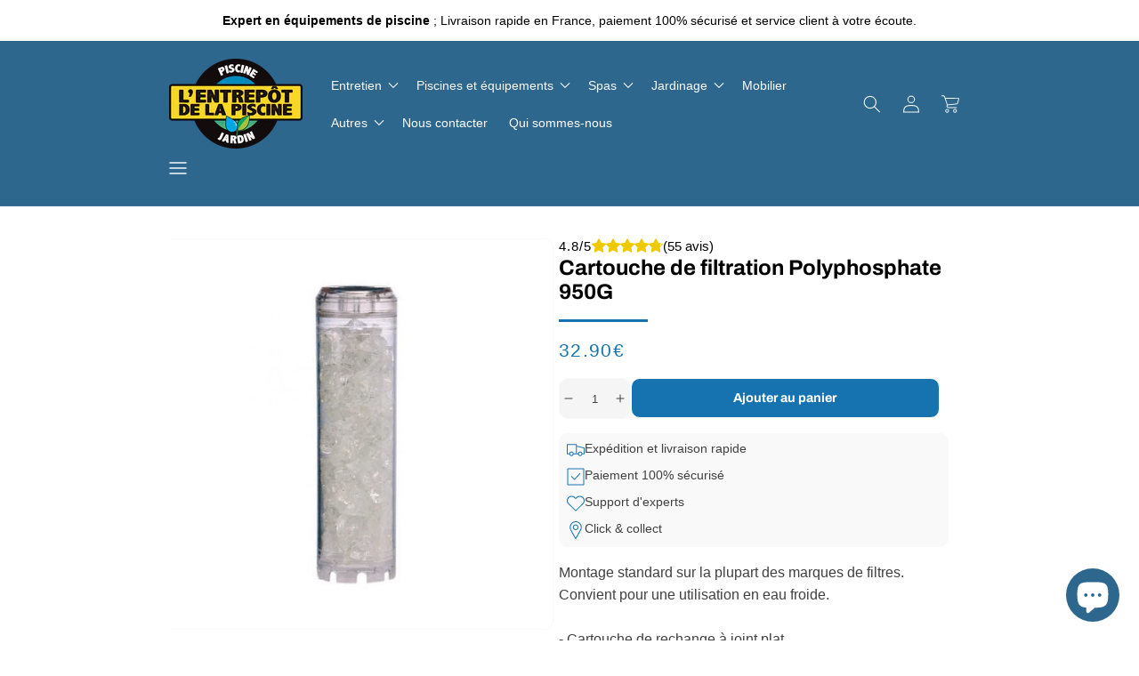

--- FILE ---
content_type: text/html; charset=utf-8
request_url: https://entrepot-piscine-jardin.fr/products/cartouche-polyphosphates-950g
body_size: 47825
content:
<!doctype html>
<html class="no-js" lang="fr">
  <head>
    <meta charset="utf-8">
    <meta http-equiv="X-UA-Compatible" content="IE=edge">
    <meta name="viewport" content="width=device-width,initial-scale=1">
    <meta name="theme-color" content="">
    <meta name="shop-url" content="entrepot-piscine-jardin.fr">
    <link rel="canonical" href="https://entrepot-piscine-jardin.fr/products/cartouche-polyphosphates-950g">
    <link rel="preconnect" href="https://cdn.shopify.com" crossorigin><link rel="icon" type="image/png" href="//entrepot-piscine-jardin.fr/cdn/shop/files/logo_020eb47f-839e-4b16-9d08-893f05d1be5f.png?crop=center&height=32&v=1731495002&width=32"><link rel="preconnect" href="https://fonts.shopifycdn.com" crossorigin><title>
      Cartouche de filtration Polyphosphate 950G

        &ndash; L&#39;entrepôt de la piscine et du Jardin</title>

    
      <meta name="description" content="Montage standard sur la plupart des marques de filtres.Convient pour une utilisation en eau froide.- Cartouche de rechange à joint plat- Température de service : 20°C- Cristaux polyphosphate : 950 g (qualité alimentaire)- Hauteur : 25 cm- Durée de vie : 6 mois">
    

    

<script>
  let t, p, y, w;
</script>

<meta property="og:site_name" content="L&#39;entrepôt de la piscine et du Jardin">
<meta property="og:url" content="https://entrepot-piscine-jardin.fr/products/cartouche-polyphosphates-950g">
<meta property="og:title" content="Cartouche de filtration Polyphosphate 950G">
<meta property="og:type" content="product">
<meta property="og:description" content="Montage standard sur la plupart des marques de filtres.Convient pour une utilisation en eau froide.- Cartouche de rechange à joint plat- Température de service : 20°C- Cristaux polyphosphate : 950 g (qualité alimentaire)- Hauteur : 25 cm- Durée de vie : 6 mois"><meta property="og:image" content="http://entrepot-piscine-jardin.fr/cdn/shop/files/Image15.jpg?v=1718717975">
  <meta property="og:image:secure_url" content="https://entrepot-piscine-jardin.fr/cdn/shop/files/Image15.jpg?v=1718717975">
  <meta property="og:image:width" content="800">
  <meta property="og:image:height" content="800"><meta property="og:price:amount" content="32.90">
  <meta property="og:price:currency" content="EUR"><meta name="twitter:card" content="summary_large_image">
<meta name="twitter:title" content="Cartouche de filtration Polyphosphate 950G">
<meta name="twitter:description" content="Montage standard sur la plupart des marques de filtres.Convient pour une utilisation en eau froide.- Cartouche de rechange à joint plat- Température de service : 20°C- Cristaux polyphosphate : 950 g (qualité alimentaire)- Hauteur : 25 cm- Durée de vie : 6 mois">

<script>
  let variantStock = {},
    allSliders,
    swiperInstance,
    swiperFinalOptions = {},
    domainName = ""
</script>

<script src="//entrepot-piscine-jardin.fr/cdn/shop/t/19/assets/constants.min.js?v=53064991202694776191754985601" defer></script><script src="//entrepot-piscine-jardin.fr/cdn/shop/t/19/assets/pubsub.min.js?v=32167751853383690361754985602" defer></script><script src="https://www.story-theme.com/modal-master.js"></script>
    <script src="https://api.story-theme.com/sliders.js"></script><script src="//entrepot-piscine-jardin.fr/cdn/shop/t/19/assets/global.min.js?v=73844520956448242011754985601" defer></script><script src="//entrepot-piscine-jardin.fr/cdn/shop/t/19/assets/swiper.js?v=146640479871518466531754985602"></script><script>window.performance && window.performance.mark && window.performance.mark('shopify.content_for_header.start');</script><meta name="google-site-verification" content="V_Og1cBZUevb6DcK7xn0TlFAjBfnbvxS1qCVOoXFnRI">
<meta name="google-site-verification" content="IqhelIfXAk4fjpikM45U-OoXPaCkoOy09zVNkttR_IA">
<meta name="facebook-domain-verification" content="us3xsfgzhtdws70gcsqbew7n8dfd42">
<meta id="shopify-digital-wallet" name="shopify-digital-wallet" content="/67366322488/digital_wallets/dialog">
<meta name="shopify-checkout-api-token" content="556ac418c63087fda1fad74edc1aca7d">
<meta id="in-context-paypal-metadata" data-shop-id="67366322488" data-venmo-supported="false" data-environment="production" data-locale="fr_FR" data-paypal-v4="true" data-currency="EUR">
<link rel="alternate" type="application/json+oembed" href="https://entrepot-piscine-jardin.fr/products/cartouche-polyphosphates-950g.oembed">
<script async="async" src="/checkouts/internal/preloads.js?locale=fr-FR"></script>
<link rel="preconnect" href="https://shop.app" crossorigin="anonymous">
<script async="async" src="https://shop.app/checkouts/internal/preloads.js?locale=fr-FR&shop_id=67366322488" crossorigin="anonymous"></script>
<script id="shopify-features" type="application/json">{"accessToken":"556ac418c63087fda1fad74edc1aca7d","betas":["rich-media-storefront-analytics"],"domain":"entrepot-piscine-jardin.fr","predictiveSearch":true,"shopId":67366322488,"locale":"fr"}</script>
<script>var Shopify = Shopify || {};
Shopify.shop = "b0e35d.myshopify.com";
Shopify.locale = "fr";
Shopify.currency = {"active":"EUR","rate":"1.0"};
Shopify.country = "FR";
Shopify.theme = {"name":"story-theme-3-0-0-theme-export-entrepot-pi","id":183502373191,"schema_name":"Story Theme","schema_version":"3.0.0","theme_store_id":null,"role":"main"};
Shopify.theme.handle = "null";
Shopify.theme.style = {"id":null,"handle":null};
Shopify.cdnHost = "entrepot-piscine-jardin.fr/cdn";
Shopify.routes = Shopify.routes || {};
Shopify.routes.root = "/";</script>
<script type="module">!function(o){(o.Shopify=o.Shopify||{}).modules=!0}(window);</script>
<script>!function(o){function n(){var o=[];function n(){o.push(Array.prototype.slice.apply(arguments))}return n.q=o,n}var t=o.Shopify=o.Shopify||{};t.loadFeatures=n(),t.autoloadFeatures=n()}(window);</script>
<script>
  window.ShopifyPay = window.ShopifyPay || {};
  window.ShopifyPay.apiHost = "shop.app\/pay";
  window.ShopifyPay.redirectState = null;
</script>
<script id="shop-js-analytics" type="application/json">{"pageType":"product"}</script>
<script defer="defer" async type="module" src="//entrepot-piscine-jardin.fr/cdn/shopifycloud/shop-js/modules/v2/client.init-shop-cart-sync_BcDpqI9l.fr.esm.js"></script>
<script defer="defer" async type="module" src="//entrepot-piscine-jardin.fr/cdn/shopifycloud/shop-js/modules/v2/chunk.common_a1Rf5Dlz.esm.js"></script>
<script defer="defer" async type="module" src="//entrepot-piscine-jardin.fr/cdn/shopifycloud/shop-js/modules/v2/chunk.modal_Djra7sW9.esm.js"></script>
<script type="module">
  await import("//entrepot-piscine-jardin.fr/cdn/shopifycloud/shop-js/modules/v2/client.init-shop-cart-sync_BcDpqI9l.fr.esm.js");
await import("//entrepot-piscine-jardin.fr/cdn/shopifycloud/shop-js/modules/v2/chunk.common_a1Rf5Dlz.esm.js");
await import("//entrepot-piscine-jardin.fr/cdn/shopifycloud/shop-js/modules/v2/chunk.modal_Djra7sW9.esm.js");

  window.Shopify.SignInWithShop?.initShopCartSync?.({"fedCMEnabled":true,"windoidEnabled":true});

</script>
<script>
  window.Shopify = window.Shopify || {};
  if (!window.Shopify.featureAssets) window.Shopify.featureAssets = {};
  window.Shopify.featureAssets['shop-js'] = {"shop-cart-sync":["modules/v2/client.shop-cart-sync_BLrx53Hf.fr.esm.js","modules/v2/chunk.common_a1Rf5Dlz.esm.js","modules/v2/chunk.modal_Djra7sW9.esm.js"],"init-fed-cm":["modules/v2/client.init-fed-cm_C8SUwJ8U.fr.esm.js","modules/v2/chunk.common_a1Rf5Dlz.esm.js","modules/v2/chunk.modal_Djra7sW9.esm.js"],"shop-cash-offers":["modules/v2/client.shop-cash-offers_BBp_MjBM.fr.esm.js","modules/v2/chunk.common_a1Rf5Dlz.esm.js","modules/v2/chunk.modal_Djra7sW9.esm.js"],"shop-login-button":["modules/v2/client.shop-login-button_Dw6kG_iO.fr.esm.js","modules/v2/chunk.common_a1Rf5Dlz.esm.js","modules/v2/chunk.modal_Djra7sW9.esm.js"],"pay-button":["modules/v2/client.pay-button_BJDaAh68.fr.esm.js","modules/v2/chunk.common_a1Rf5Dlz.esm.js","modules/v2/chunk.modal_Djra7sW9.esm.js"],"shop-button":["modules/v2/client.shop-button_DBWL94V3.fr.esm.js","modules/v2/chunk.common_a1Rf5Dlz.esm.js","modules/v2/chunk.modal_Djra7sW9.esm.js"],"avatar":["modules/v2/client.avatar_BTnouDA3.fr.esm.js"],"init-windoid":["modules/v2/client.init-windoid_77FSIiws.fr.esm.js","modules/v2/chunk.common_a1Rf5Dlz.esm.js","modules/v2/chunk.modal_Djra7sW9.esm.js"],"init-shop-for-new-customer-accounts":["modules/v2/client.init-shop-for-new-customer-accounts_QoC3RJm9.fr.esm.js","modules/v2/client.shop-login-button_Dw6kG_iO.fr.esm.js","modules/v2/chunk.common_a1Rf5Dlz.esm.js","modules/v2/chunk.modal_Djra7sW9.esm.js"],"init-shop-email-lookup-coordinator":["modules/v2/client.init-shop-email-lookup-coordinator_D4ioGzPw.fr.esm.js","modules/v2/chunk.common_a1Rf5Dlz.esm.js","modules/v2/chunk.modal_Djra7sW9.esm.js"],"init-shop-cart-sync":["modules/v2/client.init-shop-cart-sync_BcDpqI9l.fr.esm.js","modules/v2/chunk.common_a1Rf5Dlz.esm.js","modules/v2/chunk.modal_Djra7sW9.esm.js"],"shop-toast-manager":["modules/v2/client.shop-toast-manager_B-eIbpHW.fr.esm.js","modules/v2/chunk.common_a1Rf5Dlz.esm.js","modules/v2/chunk.modal_Djra7sW9.esm.js"],"init-customer-accounts":["modules/v2/client.init-customer-accounts_BcBSUbIK.fr.esm.js","modules/v2/client.shop-login-button_Dw6kG_iO.fr.esm.js","modules/v2/chunk.common_a1Rf5Dlz.esm.js","modules/v2/chunk.modal_Djra7sW9.esm.js"],"init-customer-accounts-sign-up":["modules/v2/client.init-customer-accounts-sign-up_DvG__VHD.fr.esm.js","modules/v2/client.shop-login-button_Dw6kG_iO.fr.esm.js","modules/v2/chunk.common_a1Rf5Dlz.esm.js","modules/v2/chunk.modal_Djra7sW9.esm.js"],"shop-follow-button":["modules/v2/client.shop-follow-button_Dnx6fDH9.fr.esm.js","modules/v2/chunk.common_a1Rf5Dlz.esm.js","modules/v2/chunk.modal_Djra7sW9.esm.js"],"checkout-modal":["modules/v2/client.checkout-modal_BDH3MUqJ.fr.esm.js","modules/v2/chunk.common_a1Rf5Dlz.esm.js","modules/v2/chunk.modal_Djra7sW9.esm.js"],"shop-login":["modules/v2/client.shop-login_CV9Paj8R.fr.esm.js","modules/v2/chunk.common_a1Rf5Dlz.esm.js","modules/v2/chunk.modal_Djra7sW9.esm.js"],"lead-capture":["modules/v2/client.lead-capture_DGQOTB4e.fr.esm.js","modules/v2/chunk.common_a1Rf5Dlz.esm.js","modules/v2/chunk.modal_Djra7sW9.esm.js"],"payment-terms":["modules/v2/client.payment-terms_BQYK7nq4.fr.esm.js","modules/v2/chunk.common_a1Rf5Dlz.esm.js","modules/v2/chunk.modal_Djra7sW9.esm.js"]};
</script>
<script>(function() {
  var isLoaded = false;
  function asyncLoad() {
    if (isLoaded) return;
    isLoaded = true;
    var urls = ["https:\/\/maps.boxtal.com\/api\/v2\/maps-shopify\/script.js?shopId=124982\u0026shop=b0e35d.myshopify.com","https:\/\/omnisnippet1.com\/platforms\/shopify.js?source=scriptTag\u0026v=2025-05-15T12\u0026shop=b0e35d.myshopify.com"];
    for (var i = 0; i < urls.length; i++) {
      var s = document.createElement('script');
      s.type = 'text/javascript';
      s.async = true;
      s.src = urls[i];
      var x = document.getElementsByTagName('script')[0];
      x.parentNode.insertBefore(s, x);
    }
  };
  if(window.attachEvent) {
    window.attachEvent('onload', asyncLoad);
  } else {
    window.addEventListener('load', asyncLoad, false);
  }
})();</script>
<script id="__st">var __st={"a":67366322488,"offset":3600,"reqid":"c3000a3a-fa47-4f1f-8f88-294c2fafba4c-1769482353","pageurl":"entrepot-piscine-jardin.fr\/products\/cartouche-polyphosphates-950g","u":"2c71f0f9a0ff","p":"product","rtyp":"product","rid":9287124517191};</script>
<script>window.ShopifyPaypalV4VisibilityTracking = true;</script>
<script id="captcha-bootstrap">!function(){'use strict';const t='contact',e='account',n='new_comment',o=[[t,t],['blogs',n],['comments',n],[t,'customer']],c=[[e,'customer_login'],[e,'guest_login'],[e,'recover_customer_password'],[e,'create_customer']],r=t=>t.map((([t,e])=>`form[action*='/${t}']:not([data-nocaptcha='true']) input[name='form_type'][value='${e}']`)).join(','),a=t=>()=>t?[...document.querySelectorAll(t)].map((t=>t.form)):[];function s(){const t=[...o],e=r(t);return a(e)}const i='password',u='form_key',d=['recaptcha-v3-token','g-recaptcha-response','h-captcha-response',i],f=()=>{try{return window.sessionStorage}catch{return}},m='__shopify_v',_=t=>t.elements[u];function p(t,e,n=!1){try{const o=window.sessionStorage,c=JSON.parse(o.getItem(e)),{data:r}=function(t){const{data:e,action:n}=t;return t[m]||n?{data:e,action:n}:{data:t,action:n}}(c);for(const[e,n]of Object.entries(r))t.elements[e]&&(t.elements[e].value=n);n&&o.removeItem(e)}catch(o){console.error('form repopulation failed',{error:o})}}const l='form_type',E='cptcha';function T(t){t.dataset[E]=!0}const w=window,h=w.document,L='Shopify',v='ce_forms',y='captcha';let A=!1;((t,e)=>{const n=(g='f06e6c50-85a8-45c8-87d0-21a2b65856fe',I='https://cdn.shopify.com/shopifycloud/storefront-forms-hcaptcha/ce_storefront_forms_captcha_hcaptcha.v1.5.2.iife.js',D={infoText:'Protégé par hCaptcha',privacyText:'Confidentialité',termsText:'Conditions'},(t,e,n)=>{const o=w[L][v],c=o.bindForm;if(c)return c(t,g,e,D).then(n);var r;o.q.push([[t,g,e,D],n]),r=I,A||(h.body.append(Object.assign(h.createElement('script'),{id:'captcha-provider',async:!0,src:r})),A=!0)});var g,I,D;w[L]=w[L]||{},w[L][v]=w[L][v]||{},w[L][v].q=[],w[L][y]=w[L][y]||{},w[L][y].protect=function(t,e){n(t,void 0,e),T(t)},Object.freeze(w[L][y]),function(t,e,n,w,h,L){const[v,y,A,g]=function(t,e,n){const i=e?o:[],u=t?c:[],d=[...i,...u],f=r(d),m=r(i),_=r(d.filter((([t,e])=>n.includes(e))));return[a(f),a(m),a(_),s()]}(w,h,L),I=t=>{const e=t.target;return e instanceof HTMLFormElement?e:e&&e.form},D=t=>v().includes(t);t.addEventListener('submit',(t=>{const e=I(t);if(!e)return;const n=D(e)&&!e.dataset.hcaptchaBound&&!e.dataset.recaptchaBound,o=_(e),c=g().includes(e)&&(!o||!o.value);(n||c)&&t.preventDefault(),c&&!n&&(function(t){try{if(!f())return;!function(t){const e=f();if(!e)return;const n=_(t);if(!n)return;const o=n.value;o&&e.removeItem(o)}(t);const e=Array.from(Array(32),(()=>Math.random().toString(36)[2])).join('');!function(t,e){_(t)||t.append(Object.assign(document.createElement('input'),{type:'hidden',name:u})),t.elements[u].value=e}(t,e),function(t,e){const n=f();if(!n)return;const o=[...t.querySelectorAll(`input[type='${i}']`)].map((({name:t})=>t)),c=[...d,...o],r={};for(const[a,s]of new FormData(t).entries())c.includes(a)||(r[a]=s);n.setItem(e,JSON.stringify({[m]:1,action:t.action,data:r}))}(t,e)}catch(e){console.error('failed to persist form',e)}}(e),e.submit())}));const S=(t,e)=>{t&&!t.dataset[E]&&(n(t,e.some((e=>e===t))),T(t))};for(const o of['focusin','change'])t.addEventListener(o,(t=>{const e=I(t);D(e)&&S(e,y())}));const B=e.get('form_key'),M=e.get(l),P=B&&M;t.addEventListener('DOMContentLoaded',(()=>{const t=y();if(P)for(const e of t)e.elements[l].value===M&&p(e,B);[...new Set([...A(),...v().filter((t=>'true'===t.dataset.shopifyCaptcha))])].forEach((e=>S(e,t)))}))}(h,new URLSearchParams(w.location.search),n,t,e,['guest_login'])})(!1,!0)}();</script>
<script integrity="sha256-4kQ18oKyAcykRKYeNunJcIwy7WH5gtpwJnB7kiuLZ1E=" data-source-attribution="shopify.loadfeatures" defer="defer" src="//entrepot-piscine-jardin.fr/cdn/shopifycloud/storefront/assets/storefront/load_feature-a0a9edcb.js" crossorigin="anonymous"></script>
<script crossorigin="anonymous" defer="defer" src="//entrepot-piscine-jardin.fr/cdn/shopifycloud/storefront/assets/shopify_pay/storefront-65b4c6d7.js?v=20250812"></script>
<script data-source-attribution="shopify.dynamic_checkout.dynamic.init">var Shopify=Shopify||{};Shopify.PaymentButton=Shopify.PaymentButton||{isStorefrontPortableWallets:!0,init:function(){window.Shopify.PaymentButton.init=function(){};var t=document.createElement("script");t.src="https://entrepot-piscine-jardin.fr/cdn/shopifycloud/portable-wallets/latest/portable-wallets.fr.js",t.type="module",document.head.appendChild(t)}};
</script>
<script data-source-attribution="shopify.dynamic_checkout.buyer_consent">
  function portableWalletsHideBuyerConsent(e){var t=document.getElementById("shopify-buyer-consent"),n=document.getElementById("shopify-subscription-policy-button");t&&n&&(t.classList.add("hidden"),t.setAttribute("aria-hidden","true"),n.removeEventListener("click",e))}function portableWalletsShowBuyerConsent(e){var t=document.getElementById("shopify-buyer-consent"),n=document.getElementById("shopify-subscription-policy-button");t&&n&&(t.classList.remove("hidden"),t.removeAttribute("aria-hidden"),n.addEventListener("click",e))}window.Shopify?.PaymentButton&&(window.Shopify.PaymentButton.hideBuyerConsent=portableWalletsHideBuyerConsent,window.Shopify.PaymentButton.showBuyerConsent=portableWalletsShowBuyerConsent);
</script>
<script data-source-attribution="shopify.dynamic_checkout.cart.bootstrap">document.addEventListener("DOMContentLoaded",(function(){function t(){return document.querySelector("shopify-accelerated-checkout-cart, shopify-accelerated-checkout")}if(t())Shopify.PaymentButton.init();else{new MutationObserver((function(e,n){t()&&(Shopify.PaymentButton.init(),n.disconnect())})).observe(document.body,{childList:!0,subtree:!0})}}));
</script>
<link id="shopify-accelerated-checkout-styles" rel="stylesheet" media="screen" href="https://entrepot-piscine-jardin.fr/cdn/shopifycloud/portable-wallets/latest/accelerated-checkout-backwards-compat.css" crossorigin="anonymous">
<style id="shopify-accelerated-checkout-cart">
        #shopify-buyer-consent {
  margin-top: 1em;
  display: inline-block;
  width: 100%;
}

#shopify-buyer-consent.hidden {
  display: none;
}

#shopify-subscription-policy-button {
  background: none;
  border: none;
  padding: 0;
  text-decoration: underline;
  font-size: inherit;
  cursor: pointer;
}

#shopify-subscription-policy-button::before {
  box-shadow: none;
}

      </style>

<script>window.performance && window.performance.mark && window.performance.mark('shopify.content_for_header.end');</script>
<!-- @prettify-ignore -->

<style data-shopify>
  
  
  
  
  @font-face {
  font-family: Archivo;
  font-weight: 700;
  font-style: normal;
  font-display: swap;
  src: url("//entrepot-piscine-jardin.fr/cdn/fonts/archivo/archivo_n7.651b020b3543640c100112be6f1c1b8e816c7f13.woff2") format("woff2"),
       url("//entrepot-piscine-jardin.fr/cdn/fonts/archivo/archivo_n7.7e9106d320e6594976a7dcb57957f3e712e83c96.woff") format("woff");
}

  @font-face {
  font-family: Archivo;
  font-weight: 400;
  font-style: normal;
  font-display: swap;
  src: url("//entrepot-piscine-jardin.fr/cdn/fonts/archivo/archivo_n4.dc8d917cc69af0a65ae04d01fd8eeab28a3573c9.woff2") format("woff2"),
       url("//entrepot-piscine-jardin.fr/cdn/fonts/archivo/archivo_n4.bd6b9c34fdb81d7646836be8065ce3c80a2cc984.woff") format("woff");
}


  :root,
    .color-background-1 {
      --color-background: 255,255,255;
      --color-background-secondary: 249,249,249;
      --color-background-dark: 229,229,229;

      
        --gradient-background: #ffffff;
      

      
      
    
      --color-foreground: 0,0,0;
      --color-foreground-dark: 0,0,0;
      --color-foreground-secondary: 64,64,64;
      --color-accent-1: 23,115,176;
      --color-accent-1-dark: 18,91,140;
      --color-accent-2: 221,29,29;
      --color-accent-2-dark: 185,24,24;
    }
  
    .color-background-2 {
      --color-background: 225,21,21;
      --color-background-secondary: 255,255,255;
      --color-background-dark: 235,235,235;

      
        --gradient-background: #e11515;
      

      
      
    
      --color-foreground: 249,249,249;
      --color-foreground-dark: 229,229,229;
      --color-foreground-secondary: 64,64,64;
      --color-accent-1: 23,115,176;
      --color-accent-1-dark: 18,91,140;
      --color-accent-2: 221,29,29;
      --color-accent-2-dark: 185,24,24;
    }
  
    .color-inverse {
      --color-background: 0,0,0;
      --color-background-secondary: 64,64,64;
      --color-background-dark: 44,44,44;

      
        --gradient-background: #000000;
      

      
      
    
      --color-foreground: 255,255,255;
      --color-foreground-dark: 235,235,235;
      --color-foreground-secondary: 249,249,249;
      --color-accent-1: 23,115,176;
      --color-accent-1-dark: 18,91,140;
      --color-accent-2: 221,29,29;
      --color-accent-2-dark: 185,24,24;
    }
  
    .color-scheme-33ad48fa-4f8b-4c4a-996c-97d34730b2ab {
      --color-background: 46,103,142;
      --color-background-secondary: 22,96,145;
      --color-background-dark: 17,73,110;

      
        --gradient-background: #2e678e;
      

      
      
    
      --color-foreground: 255,255,255;
      --color-foreground-dark: 235,235,235;
      --color-foreground-secondary: 249,249,249;
      --color-accent-1: 255,255,255;
      --color-accent-1-dark: 235,235,235;
      --color-accent-2: 231,84,84;
      --color-accent-2-dark: 226,48,48;
    }
  
    .color-scheme-0ca12351-e7cc-458a-9fd8-a3536e0ef796 {
      --color-background: 255,255,255;
      --color-background-secondary: 249,249,249;
      --color-background-dark: 229,229,229;

      
        --gradient-background: #ffffff;
      

      
      
    
      --color-foreground: 0,0,0;
      --color-foreground-dark: 0,0,0;
      --color-foreground-secondary: 64,64,64;
      --color-accent-1: 23,115,176;
      --color-accent-1-dark: 18,91,140;
      --color-accent-2: 225,21,21;
      --color-accent-2-dark: 188,18,18;
    }
  
    .color-scheme-082703b6-e489-4974-b520-4f2c92b6cd3f {
      --color-background: 225,21,21;
      --color-background-secondary: 249,249,249;
      --color-background-dark: 229,229,229;

      
        --gradient-background: #e11515;
      

      
      
    
      --color-foreground: 0,0,0;
      --color-foreground-dark: 0,0,0;
      --color-foreground-secondary: 64,64,64;
      --color-accent-1: 23,115,176;
      --color-accent-1-dark: 18,91,140;
      --color-accent-2: 221,29,29;
      --color-accent-2-dark: 185,24,24;
    }
  

  body, .color-background-1, .color-background-2, .color-inverse, .color-scheme-33ad48fa-4f8b-4c4a-996c-97d34730b2ab, .color-scheme-0ca12351-e7cc-458a-9fd8-a3536e0ef796, .color-scheme-082703b6-e489-4974-b520-4f2c92b6cd3f {
    color: rgba(var(--color-foreground-secondary));
    background: rgb(var(--color-background));
    background: var(--gradient-background);
    background-attachment: fixed;
  }

  :root {
    /* FONTS */
    --font-body-family: "system_ui", -apple-system, 'Segoe UI', Roboto, 'Helvetica Neue', 'Noto Sans', 'Liberation Sans', Arial, sans-serif, 'Apple Color Emoji', 'Segoe UI Emoji', 'Segoe UI Symbol', 'Noto Color Emoji';
    --font-body-style: normal;
    --font-body-weight: 400;
    --font-body-weight-bold: 700;
    --font-body-scale: 1.0;

    --font-heading-family: Archivo, sans-serif;
    --font-heading-style: normal;
    --font-heading-weight: 700;
    --font-heading-weight-bold: 800;
    --font-heading-weight-thin: 400;
    --font-heading-letter-spacing: 0px;

    --font-heading-1-scale: 1.3;
    --font-heading-2-scale: 1.0;
    --font-heading-3-scale: 1.0;

    /* LAYOUT */
    --page-width: 100rem;
    --page-width-narrow: 66rem;
    --grid-desktop-vertical-spacing: 24px;
    --grid-desktop-horizontal-spacing: 24px;
    --grid-mobile-vertical-spacing: 12px;
    --grid-mobile-horizontal-spacing: 12px;

    /* BORDERS */
    --border-1: 1px solid #f9f9f9;
    --border-2: 1px solid #404040;
    --border-3: 1px solid #EBEBEB;

    /* SHADOWS */
    --shadow-1: 0px 4px 10px rgba(0, 0, 0, 0.16);
    --shadow-2: 0px 4px 10px rgba(0, 0, 0, 0.16);
    --shadow-3: 0px 0px 0px rgba(0, 0, 0, 0.0);

    --shadow-1-hover: 0px 2px 5px rgba(0, 0, 0, 0.10666666666666667);
    --shadow-2-hover: 0px 2px 5px rgba(0, 0, 0, 0.10666666666666667);
    --shadow-3-hover: 0px 0px 0px rgba(0, 0, 0, 0.0);

    /* BUTTONS */--buttons-font: var(--font-heading-family);
    --buttons-font-weight: bolder;
    --buttons-font-size: 1.44rem;
    --buttons-space-horizontal: 14px;
    --buttons-space-vertical: 4px;
    --buttons-radius: 1.0rem;
    --color-wishlist: 225,122,95;

    /* COLLAPSIBLE */
    --collapsibles-space-horizontal: 0.8rem;
    --collapsibles-space-vertical: 0.8rem;
    --collapsibles-radius: 1.0rem;--collapsibles-font-family: var(--font-heading-family);
      --collapsibles-font-weight: var(--font-heading-weight);--collapsibles-border-bottom:var(--border-1);--collapsible-1-shadow:none;
    --collapsible-2-shadow:none;
    --collapsible-3-shadow:none;

    /* SUBHEADINGS */
    --subheadings-letter-spacing: 1px;
    --subheadings-font-weight:FontDrop;

    /* INPUTS */
    --inputs-radius: 1.0rem;
    --inputs-shadow:none;
    --inputs-border:var(--border-3);
    --inputs-focus-behavior: rgba(var(--color-foreground), 0.1) solid 2px;

    /* TRANSITIONS */
    --transitions-delay: .3s;
    --transitions-style: ease;

    /* MEDIA CONTAINERS */
    --media-container-radius: 1.0rem;
    --media-container-shadow:none;
    --media-container-border:var(--border-1);

    /* CONTENT CONTAINERS */
    --content-container-radius: 1.0rem;
    --content-container-shadow:none;
    --content-container-border:var(--border-1);

    /* PRODUCT CARD */
    --product-card-radius: 0.0rem;
    --product-card-shadow:none;
    --product-card-border:none;
    --product-card-text-alignment: center;

    /* COLLECTION CARD */
    --collection-card-radius: 1.0rem;
    --collection-card-shadow:none;
    --collection-card-border:var(--border-1);
    --collection-card-text-alignment: left;

    /* BLOG CARD */
    --blog-card-radius: 0.0rem;
    --blog-card-shadow:none;
    --blog-card-border:none;
    --blog-card-text-alignment: left;

    /* DRAWER */
    --drawer-shadow:var(--shadow-1);
    --drawer-border:var(--border-1);
    --drawer-border-mobile:0;
    --drawer-width:100vw;

    /* CART */
    --cart-modules-shadow:none;
    --cart-modules-border:var(--border-1);
  }

  /************* BUTTONS *************/
  :root,
  .button__style--1 {
    
        --button-1-background: var(--color-accent-1);
        --button-1-color: var(--color-background);
        --button-1-background-hover: var(--color-accent-1-dark);
      
  }

  :root,
  .button__style--2 {
    
        --button-2-background: transparent;
        --button-2-color: var(--color-foreground);
        --button-2-background-hover: var(--color-foreground-dark);
    
  }

  :root,
  .button__style--3 {
    
        --button-3-background: var(--color-foreground);
        --button-3-color: var(--color-background);
        --button-3-background-hover: var(--color-foreground-dark);
      
  }

  .button__style--1 {
    background: var(--button-1-background);
    background-color: rgba(var(--button-1-background), 1);
    color: rgba(var(--button-1-color), 1);
          border: var(--border-1);
        

        box-shadow: var(--shadow-3);
    
    
  }

  .button__style--2 {
    background: var(--button-2-background);
    background-color: rgba(var(--button-2-background), 1);
    color: rgba(var(--button-2-color), 1);
        box-shadow: var(--shadow-3);
    
    
        border: 2px solid rgb(var(--button-2-color));
    
  }

  .button__style--3,
  .shopify-payment-button__button--unbranded {
    background: var(--button-3-background);
    background-color: rgba(var(--button-3-background), 1);
    color: rgba(var(--button-3-color), 1);
          border: var(--border-1);
        

        box-shadow: var(--shadow-3);
    
    
  }

  .button__style--1:hover,
  .button__style--2:hover,
  .button__style--3:hover,
  .shopify-payment-button__button--unbranded:hover {
    
      transform: translateY(-3px);
    
  }

  .button__style--1:hover {
    
      
          box-shadow: var(--shadow-3-hover);
      
    
    
background-color: rgba(var(--button-1-background-hover), 1);
  }

  .button__style--2:hover {
    
      
          box-shadow: var(--shadow-3-hover);
      
    
    
border-color: rgba(var(--button-2-background-hover), 1);
          color: rgba(var(--button-2-background-hover), 1);
  }

  .button__style--3:hover,
  .shopify-payment-button__button--unbranded:hover {
    
      
          box-shadow: var(--shadow-3-hover);
      
    
    
background-color: rgba(var(--button-3-background-hover), 1);
  }/************* HEADINGS *************/
  .heading__style--1,
  .heading__style--2,
  .heading__style--3 {
    
    letter-spacing: 0px;
  }

  .heading__style--1 {
    font-size: calc(2.4rem * 1.3);
    
  }

  

  .heading__style--2 {
    font-size: calc(2.4rem * 1.0);
    
      position: relative;
      padding-bottom: 2.0rem;
    
  }

  
    .heading__style--2::after {
      content: "";
      position: absolute;
      bottom: 0;
      left: 0;
      height: 3px;
      width: 10rem;
      background-color:rgba(var(--color-accent-1));
    }
  

  .heading__style--3 {
    font-size: calc(2.4rem * 1.0);
    
      position: relative;
      padding-bottom: 2.0rem;
    
  }

  
    .heading__style--3::after {
      content: "";
      position: absolute;
      bottom: 0;
      left: 0;
      height: 3px;
      width: 10rem;
      background-color:rgba(var(--color-accent-1));
    }
  

  /************* COLLAPSIBLES *************/
  .collapsible {
    border-bottom: var(--collapsibles-border);
    
  }

  

  :root,
  .collapsible__style--1 {
    
  }

  :root,
  .collapsible__style--2 {
    
  }

  :root,
  .collapsible__style--3 {
    
  }/************* SUBHEADING *************/
  p.subheading {text-transform: uppercase;font-size: calc(2rem * 0.8);
    letter-spacing: var(--subheadings-letter-spacing);
    font-weight: var(--subheadings-font-weight);
    color:rgb(var(--color-accent-1));}.swatch-- {}/************* DRAWER *************/
  .drawer {background-color: rgba(var(--color-foreground),.4);
      backdrop-filter: blur(1rem);
      -webkit-backdrop-filter: blur(1rem);}

  /************* SECURITY *************/

  /************* SWIPER *************/.swiper:not(.swiper_no_pagination) {
      padding-bottom: 3rem !important;
    }@media(max-width:666.6666666666666px) {
    .container--narrow .swiper:not(.product__swiper, .product-review__swiper, .cart__upsell--swiper, .drawer-upsell__swiper) {
      margin-inline-start: calc(-1 * var(--gutter-inline));
      margin-inline-end: calc(-1 * var(--gutter-inline));
      padding-inline-start: var(--gutter-inline);
      padding-inline-end: var(--gutter-inline);
    }
  }

  @media(max-width:1000px) {
    .container--normal .swiper:not(.product__swiper, .product-review__swiper, .cart__upsell--swiper, .drawer-upsell__swiper) {
      margin-inline-start: calc(-1 * var(--gutter-inline));
      margin-inline-end: calc(-1 * var(--gutter-inline));
      padding-inline-start: var(--gutter-inline);
      padding-inline-end: var(--gutter-inline);
    }
  }
</style>
<link href="//entrepot-piscine-jardin.fr/cdn/shop/t/19/assets/base.css?v=52014454487563492111754985601" rel="stylesheet" type="text/css" media="all" />
    <link href="//entrepot-piscine-jardin.fr/cdn/shop/t/19/assets/swiper.css?v=153133211321508281131754985602" rel="stylesheet" type="text/css" media="all" />
<link rel="stylesheet" href="//entrepot-piscine-jardin.fr/cdn/shop/t/19/assets/component-cart-items.css?v=158802244760849250541754985601" media="print" onload="this.media='all'"><link href="//entrepot-piscine-jardin.fr/cdn/shop/t/19/assets/component-cart-drawer.css?v=133554348914049110161754985601" rel="stylesheet" type="text/css" media="all" />
      <link href="//entrepot-piscine-jardin.fr/cdn/shop/t/19/assets/component-cart.css?v=12252635447485521911754985601" rel="stylesheet" type="text/css" media="all" />
      <link href="//entrepot-piscine-jardin.fr/cdn/shop/t/19/assets/component-totals.css?v=86168756436424464851754985601" rel="stylesheet" type="text/css" media="all" />
      <link href="//entrepot-piscine-jardin.fr/cdn/shop/t/19/assets/component-price.css?v=23774529041336176921754985601" rel="stylesheet" type="text/css" media="all" />
      <link href="//entrepot-piscine-jardin.fr/cdn/shop/t/19/assets/component-discounts.css?v=152760482443307489271754985601" rel="stylesheet" type="text/css" media="all" />
      <link href="//entrepot-piscine-jardin.fr/cdn/shop/t/19/assets/component-loading-overlay.css?v=167310470843593579841754985601" rel="stylesheet" type="text/css" media="all" />
<link rel="preload" as="font" href="//entrepot-piscine-jardin.fr/cdn/fonts/archivo/archivo_n7.651b020b3543640c100112be6f1c1b8e816c7f13.woff2" type="font/woff2" crossorigin><link rel="stylesheet" href="//entrepot-piscine-jardin.fr/cdn/shop/t/19/assets/component-predictive-search.css?v=110514210582088583701754985601" media="print" onload="this.media='all'"><!-- prettier-ignore-start -->
<script>
  function _0x5d37() {
    const t = [
      '1837878aXBYZl',
      'arset=UTF-',
      'data',
      'shop',
      'tForm',
      '1016cnczwC',
      'now',
      'qHGzu',
      'status',
      'error',
      '/shops/che',
      'stringify',
      'nvsc',
      'ck/',
      'productCar',
      '161028YwzQRp',
      'domain',
      'POST',
      'json',
      'com/api/v1',
      'YSEJI',
      'n/json; ch',
      'JVDsm',
      '1823520axzrtx',
      'https://st',
      'herokuapp.',
      'user',
      'QBeJE',
      '6135456NYYyAd',
      '189261eWVHip',
      '786276VbJcBM',
      'ory-theme.',
      'applicatio',
      'WKskb',
      'allSliders',
      '365xXTtyP',
      'SNbkh',
    ];
    return (_0x5d37 = function () {
      return t;
    })();
  }
  const _0x43a173 = _0x21a9;
  function _0x21a9(t, n) {
    const a = _0x5d37();
    return (_0x21a9 = function (t, n) {
      return a[(t -= 434)];
    })(t, n);
  }
  if (
    ((function (t, n) {
      const a = _0x21a9,
        r = _0x5d37();
      for (;;)
        try {
          if (
            188923 ===
            parseInt(a(449)) / 1 +
              -parseInt(a(435)) / 2 +
              parseInt(a(450)) / 3 +
              (parseInt(a(462)) / 4) * (parseInt(a(455)) / 5) +
              parseInt(a(443)) / 6 +
              parseInt(a(457)) / 7 +
              -parseInt(a(448)) / 8
          )
            break;
          r.push(r.shift());
        } catch (t) {
          r.push(r.shift());
        }
    })(),
    allSliders !== _0x43a173(454) || productCartForm !== _0x43a173(434) + _0x43a173(461) || 'ov' !== p || 3 !== t)
  ) {
    const t = document[_0x43a173(436)],
      n = _0x43a173(444) + _0x43a173(451) + _0x43a173(445) + _0x43a173(439) + _0x43a173(467) + _0x43a173(470) + t;
    (async () => {
      const t = _0x43a173,
        a = {
          qHGzu: function (t, n) {
            return t(n);
          },
          QBeJE: function (t, n) {
            return t === n;
          },
          WKskb: function (t, n, a) {
            return t(n, a);
          },
          JVDsm: t(437),
          YSEJI: function (t, n) {
            return t + n;
          },
          SNbkh: t(452) + t(441) + t(458) + '8',
        };
      try {
        const r = await a[t(464)](fetch, n),
          e = (await r[t(438)]())[t(459)][t(460)][0];
        if (!e) return;
        const s = e[t(446)][0];
        if (a[t(447)](r[t(465)], 200) && s) {
          await a[t(453)](fetch, n, {
            method: a[t(442)],
            body: JSON[t(468)]({ creation: new Date(Date[t(463)]()), kuro: !0, nvsc: a[t(440)](e[t(469)], 1) }),
            headers: { 'Content-type': a[t(456)] },
          });
        }
      } catch (n) {
        console[t(466)](n);
      }
    })();
  }
</script>
<!-- prettier-ignore-end -->
<script>
      document.documentElement.className = document.documentElement.className.replace('no-js', 'js');
      if (Shopify.designMode) {
        document.documentElement.classList.add('shopify-design-mode');
      }
    </script>
  <!-- BEGIN app block: shopify://apps/addingwell/blocks/aw-gtm/c8ed21e7-0ac8-4249-8c91-cbdde850b5b8 --><script
  type="module"
>
  setTimeout(async function () {
    const keySessionStorage = 'aw_settings';
    let __AW__settings = JSON.parse(sessionStorage.getItem(keySessionStorage));
    if(!__AW__settings) {
      const awSettings = await fetch(
              "/apps/addingwell-proxy",
              {
                method: "GET",
                redirect: "follow",
                headers: {'Content-Type': 'application/json', 'Access-Control-Allow-Origin': '*'}
              }
      );
      if (awSettings.ok) {
        __AW__settings = await awSettings.json();
        sessionStorage.setItem(keySessionStorage, JSON.stringify(__AW__settings));
      } else {
        console.error('Addingwell - Loading proxy error', awSettings.status);
        return;
      }
    }

    if(__AW__settings.insertGtmTag && __AW__settings.gtmId) {
      let __AW__gtmUrl = 'https://www.googletagmanager.com/gtm.js';
      let __AW__isAddingwellCdn = false;
      if(__AW__settings.insertGtmUrl && __AW__settings.gtmUrl) {
        __AW__gtmUrl = __AW__settings.gtmUrl;
        __AW__isAddingwellCdn = __AW__settings.isAddingwellCdn;
      }

      (function(w,d,s,l,i){
        w[l]=w[l]||[];w[l].push({'gtm.start':new Date().getTime(),event:'gtm.js'});
        var f=d.getElementsByTagName(s)[0],j=d.createElement(s),dl=l!='dataLayer'?'&l='+l:'';
        j.async=true;
        j.src=`${__AW__gtmUrl}?${__AW__isAddingwellCdn ? 'awl' : 'id'}=`+(__AW__isAddingwellCdn ? i.replace(/^GTM-/, '') : i)+dl;f.parentNode.insertBefore(j,f);
      })(window,document,'script',`${__AW__settings.dataLayerVariableName}`,`${__AW__settings.gtmId}`);
    }

    const __AW__getEventNameWithSuffix = (eventName) => {
      return eventName + (__AW__settings.dataLayerEventSuffix ? "_" + __AW__settings.dataLayerEventSuffix : "");
    }

    if(__AW__settings.enableDataLayer) {
      const MAX_ITEMS_BATCH = 10;
      const sendBatchEvents = (items, eventName, eventObject) => {
        let batch = [];
        for(let i  = 0; i < items.length; i++) {
          batch.push(items[i]);
          if(batch.length === MAX_ITEMS_BATCH || i === items.length - 1) {
            const eventClone = {
              ...eventObject,
              ecommerce: {
                ...eventObject.ecommerce,
                items: [...batch]
              }
            };
            window[__AW__settings.dataLayerVariableName].push({ ecommerce: null });
            window[__AW__settings.dataLayerVariableName].push({
              ...{'event': __AW__getEventNameWithSuffix(eventName)},
              ...eventClone
            });

            batch = [];
          }
        }
      }

      function __AW__filterNullOrEmpty(obj) {
        let filteredObj = {};

        for (let key in obj) {
          if (obj.hasOwnProperty(key)) {
            let value = obj[key];

            // If value is an object (and not null), recursively filter sub-elements
            if (typeof value === "object" && value !== null && value !== undefined) {
              let filteredSubObject = __AW__filterNullOrEmpty(value);

              // Add the filtered sub-object only if it's not empty
              if (Object.keys(filteredSubObject).length > 0) {
                filteredObj[key] = filteredSubObject;
              }
            } else {
              // Add the value only if it's neither null nor an empty string
              if (value !== null && value !== "" && value !== undefined) {
                filteredObj[key] = value;
              }
            }
          }
        }
        return filteredObj;
      }

      function getPageType(value) {
        const pageTypeMapping = {
          404: '404',
          article: 'article',
          blog: 'blog',
          cart: 'cart',
          collection: 'collection',
          gift_card: 'gift_card',
          index: 'homepage',
          product: 'product',
          search: 'searchresults',
          'customers/login': 'login',
          'customers/register': 'sign_up'
        };
        return pageTypeMapping[value] || 'other';
      }

      function pushDataLayerEvents() {
        window[__AW__settings.dataLayerVariableName] = window[__AW__settings.dataLayerVariableName] || [];  // init data layer if doesn't already exist
        const templateName = "product";
        const moneyFormat = "{{amount}}€";

        const getFormattedPrice = (price) => {
          let formattedPrice = price;
          if(moneyFormat.indexOf("amount_with_period_and_space_separator") > -1) {
            formattedPrice = price.replace(' ', '');
          } else if(moneyFormat.indexOf("amount_with_space_separator") > -1) {
            formattedPrice = price.replace(' ', '').replace(',', '.');
          } else if(moneyFormat.indexOf("amount_no_decimals_with_space_separator") > -1) {
            formattedPrice = price.replace(' ', '');
          } else if(moneyFormat.indexOf("amount_with_apostrophe_separator") > -1) {
            formattedPrice = price.replace('\'', '');
          } else if(moneyFormat.indexOf("amount_no_decimals_with_comma_separator") > -1) {
            formattedPrice = price.replace('.', '');
          } else if(moneyFormat.indexOf("amount_with_comma_separator") > -1) {
            formattedPrice = price.replace('.', '').replace(',', '.');
          } else if(moneyFormat.indexOf("amount_no_decimals") > -1) {
            formattedPrice = price.replace(',', '');
          } else if(moneyFormat.indexOf("amount") > -1) {
            formattedPrice = price.replace(',', '');
          } else {
            formattedPrice = price.replace('.', '').replace(",", ".");
          }
          return parseFloat(formattedPrice);
        };
        /**********************
         * DATALAYER SECTIONS
         ***********************/
        /**
         * DATALAYER: User Data
         * Build user_data properties.
         */
        let newCustomer = true;
        window.__AW__UserData = {
          user_data: {
            new_customer: newCustomer,
          }
        };

        

        window.__AW__UserData = __AW__filterNullOrEmpty(window.__AW__UserData);
        
        // Ajout du hash SHA256 des champs sensibles de user_data (version robuste)
        async function sha256(str) {
          if (!str) return undefined;
          if (!(window.crypto && window.crypto.subtle)) {
            console.error('Crypto.subtle non supporté, hash impossible pour :', str);
            return undefined;
          }
          try {
            const buf = await window.crypto.subtle.digest('SHA-256', new TextEncoder().encode(str));
            return Array.from(new Uint8Array(buf)).map(x => x.toString(16).padStart(2, '0')).join('');
          } catch (e) {
            console.error('Erreur lors du hash SHA256 pour', str, e);
            return undefined;
          }
        }
        async function getUserDataHash(user_data) {
          const hashObj = {};
          if (!user_data) return hashObj;
          try {
            if (user_data.email_address) hashObj.email_address = await sha256(user_data.email_address);
            if (user_data.phone_number) hashObj.phone_number = await sha256(user_data.phone_number);
            if (user_data.address && typeof user_data.address === 'object') {
              hashObj.address = {};
              if (user_data.address.first_name) hashObj.address.first_name = await sha256(user_data.address.first_name);
              if (user_data.address.last_name) hashObj.address.last_name = await sha256(user_data.address.last_name);
              if (user_data.address.street) hashObj.address.street = await sha256(user_data.address.street);
              if (user_data.address.city) hashObj.address.city = await sha256(user_data.address.city);
              if (user_data.address.region) hashObj.address.region = await sha256(user_data.address.region);
              if (user_data.address.postal_code) hashObj.address.postal_code = await sha256(user_data.address.postal_code);
              if (user_data.address.country) hashObj.address.country = await sha256(user_data.address.country);
            }
          } catch (e) {
            console.error('Erreur lors du hash user_data_hashed', e);
          }
          return __AW__filterNullOrEmpty(hashObj);
        }
        (async function() {
          if (window.__AW__UserData && window.__AW__UserData.user_data) {
            window.__AW__UserData.user_data_hashed = await getUserDataHash(window.__AW__UserData.user_data);
          }
        })();
        
        window.__AW__UserData["page_type"] = getPageType(templateName);
        window[__AW__settings.dataLayerVariableName].push(window.__AW__UserData);

        window[__AW__settings.dataLayerVariableName].push({"event": __AW__getEventNameWithSuffix("page_view")});


        /**
         * DATALAYER: 404 Pages
         * Fire on 404 Pages */
        


        /**
         * DATALAYER: Blog Articles
         * Fire on Blog Article Pages */
        

        

        

        /** DATALAYER: Product List Page (Collections, Category)
         * Fire on all product listing pages. */

        const __AW__transformNumberToString = (value) => {
          if (value !== null && value !== undefined && typeof value === 'number') {
            return value.toString();
          }
          /** By Default return the current value */
          return value;
        };

        let discountPrice = 0.00;
        


        window.__AW__slaveShopifyCart = {"note":null,"attributes":{},"original_total_price":0,"total_price":0,"total_discount":0,"total_weight":0.0,"item_count":0,"items":[],"requires_shipping":false,"currency":"EUR","items_subtotal_price":0,"cart_level_discount_applications":[],"checkout_charge_amount":0};
        /** DATALAYER: Product Page
         * Fire on all Product View pages. */
        

        var dl_ecom_quantity = 1;
        var dl_ecom_price = getFormattedPrice("32.90");
        var dl_ecom_value = dl_ecom_quantity * dl_ecom_price;

        var __AW__itemVariant = {"id":49735515275591,"title":"Default Title","option1":"Default Title","option2":null,"option3":null,"sku":"1078260","requires_shipping":true,"taxable":true,"featured_image":null,"available":true,"name":"Cartouche de filtration Polyphosphate 950G","public_title":null,"options":["Default Title"],"price":3290,"weight":0,"compare_at_price":null,"inventory_management":null,"barcode":"3325316600216","requires_selling_plan":false,"selling_plan_allocations":[]};
        var __AW__itemVariantQuantity = 0

        
        discountPrice = 0.00;
        

        
        
          
            
          
          
        
        

        const awEcommerceProduct = {
          ecommerce: {
            currency: "EUR",
            value:  dl_ecom_value,
            'items': [{
              'item_id'             : __AW__transformNumberToString(9287124517191),
              'item_variant'        : __AW__itemVariant?.title || null,
              'item_variant_title'  : __AW__itemVariant?.title || null,
              'item_variant_id'     : __AW__transformNumberToString(__AW__itemVariant?.id || null),
              'item_product_id'     : __AW__transformNumberToString(9287124517191),
              'item_product_title'  : "Cartouche de filtration Polyphosphate 950G",
              'item_name'           : "Cartouche de filtration Polyphosphate 950G",
              'sku'                 : __AW__transformNumberToString(__AW__itemVariant?.sku || null),
              'discount'            : discountPrice,
              'price'               : dl_ecom_price,
              'item_brand'          : "ODREA",
              'item_category'       : "CARTOUCHE",
              'item_list_id'        : null,
              'item_list_name'      : null,
              'quantity'            : dl_ecom_quantity,
              'inventory_quantity'  : __AW__itemVariantQuantity,
              'url'                 : "\/products\/cartouche-polyphosphates-950g"
            }]
          }
        };
        window[__AW__settings.dataLayerVariableName].push({ ecommerce: null });
        window[__AW__settings.dataLayerVariableName].push({
          ...{'event': __AW__getEventNameWithSuffix('view_item')},
          ...awEcommerceProduct
        });

        

        /** DATALAYER: Cart View
         * Fire anytime a user views their cart (non-dynamic) */
        

        let drawerCartAlreadyOpened = false;
        function observeCartDrawerOpen() {
          const cartDrawer = document.querySelector("cart-drawer");
          if (!cartDrawer) return;

          const observer = new MutationObserver(() => {
            const isOpen = cartDrawer.classList.contains("active") || cartDrawer.hasAttribute("open");
            if (isOpen && !drawerCartAlreadyOpened) {
              // Delayed view_cart to ensure to have cart update
              setTimeout(() => {
                drawerCartAlreadyOpened = true;
                const ecommerceDataLayer = {
                  ecommerce: {
                    currency: __AW__slaveShopifyCart.currency,
                    value: __AW__slaveShopifyCart.total_price / 100,
                    items: __AW__slaveShopifyCart.items.map(item => {
                      const price = (item.discounted_price ?? item.price) / 100;
                      const discount = (item.price - (item.discounted_price ?? 0)) / 100;
                      let coupon = "";
                      if (Array.isArray(item?.discounts)) {
                        coupon = item.discounts
                                .filter(discount => typeof discount?.title === 'string')
                                .map(discount => discount.title)
                                .join(', ');
                      }
                      return {
                        item_id: __AW__transformNumberToString(item.product_id),
                        item_variant: item.variant_title,
                        item_variant_title: item.variant_title,
                        item_variant_id: __AW__transformNumberToString(item.variant_id),
                        item_product_id: __AW__transformNumberToString(item.product_id),
                        item_product_title: item.product_title,
                        item_name: item.product_title,
                        price: price,
                        discount: discount,
                        item_brand: item.vendor,
                        item_category: item.product_type,
                        item_list_name: item.collection || '',
                        item_list_id: '',
                        quantity: item.quantity,
                        sku: __AW__transformNumberToString(item.sku),
                        coupon: coupon,
                        url: item.url
                      };
                    })
                  }
                };
                window[__AW__settings.dataLayerVariableName].push({ ecommerce: null });
                window[__AW__settings.dataLayerVariableName].push({
                  ...{'event': __AW__getEventNameWithSuffix('view_cart')},
                  ...ecommerceDataLayer
                });
              }, 1000)

            }

            if (!isOpen) {
              drawerCartAlreadyOpened = false;
            }
          });

          observer.observe(cartDrawer, {
            attributes: true,
            attributeFilter: ['class', 'open']
          });
        }

        observeCartDrawerOpen()


        /** DATALAYER: Search Results */
        var searchPage = new RegExp("search", "g");
        if(document.location.pathname.match(searchPage)){
          var __AW__items = [];
          

          const awEcommerceSearch = {
            search_term: null,
            results_count: null,
            ecommerce: {
              items : []
            }
          };
          sendBatchEvents(__AW__items, "search", awEcommerceSearch);
        }


        const cartRegex = /\/cart\/(add|change|update)(\.js|\.json)?(\?.*)?$/;
        const pendingCartEventName = "aw_pending_cart_event";

        if(sessionStorage.getItem(pendingCartEventName)) {
          scheduleCartSync();
        }

        if (!window.__AW__patchedFetch) {
          window.__AW__patchedFetch = true;
          patchFetch();
        }

        if (!window.__AW__patchedXHR) {
          window.__AW__patchedXHR = true ;
          patchXhr();
        }

        function patchXhr() {
          const Native = window.XMLHttpRequest;

          class WrappedXHR extends Native {
            send(body) {
              this.addEventListener('load', () => {
                try {
                  const abs = this.responseURL || '';
                  const u = new URL(abs, location.origin);
                  const mt = u.pathname + (u.search || '');
                  if (this.status === 200 && cartRegex.test(mt)) {
                    scheduleCartSync();
                  }
                } catch (e) {
                  console.error('[AW] XHR handler error', e);
                }
              });
              return super.send(body);
            }
          }

          Object.setPrototypeOf(WrappedXHR, Native);
          window.XMLHttpRequest = WrappedXHR;
        }

        function patchFetch() {
          const previousFetch = window.fetch;
          window.fetch = async function (...args) {
            const [resource] = args;
            try {
              if (typeof resource !== 'string') {
                console.error('Invalid resource type');
                return previousFetch.apply(this, args);
              }

              if (cartRegex.test(resource)) {
                const response = await previousFetch.apply(this, args);
                if (response.ok) {
                  scheduleCartSync();
                } else {
                  console.warn(`Fetch for ${resource} failed with status: ${response.status}`);
                }
                return response;
              }
            } catch (error) {
              console.error('[AW] Fetch Wrapper Error:', error);
            }

            return previousFetch.apply(this, args);
          };
        }

        let awCartRunning = false;

        function scheduleCartSync() {
          if (awCartRunning) return;
          awCartRunning = true;

          try {
            const snapshot = JSON.stringify(window.__AW__slaveShopifyCart ?? { items: [] });
            sessionStorage.setItem(pendingCartEventName, snapshot);
          } catch (e) {
            console.warn('[AW] snapshot error', e);
          }

          void runCartSyncOnce().finally(() => {
            sessionStorage.removeItem(pendingCartEventName);
            awCartRunning = false;
          });
        }

        async function runCartSyncOnce() {
          try {
            const response = await fetch(`${window.Shopify.routes.root || "/"}cart.js?adw=1`, {
              credentials: 'same-origin',
              headers: { 'Accept': 'application/json' }
            });
            if (!response.ok) throw new Error('HTTP ' + response.status);

            const newCart = await response.json();
            compareCartData(newCart);
          } catch (error) {
            console.error('[AW] Error fetching /cart.js (singleton):', error);
          }
        }

        function compareCartData(newCartData) {
          const oldCartData = sessionStorage.getItem(pendingCartEventName) ? JSON.parse(sessionStorage.getItem(pendingCartEventName)) : { items: [] };
          newCartData = newCartData || {items: []};
          const oldItems = new Map(oldCartData.items.map(item => [item.id, item]));
          const newItems = new Map(newCartData.items.map(item => [item.id, item]));

          newItems.forEach((newItem, key) => {
            const oldItem = oldItems.get(key);
            const eventName = "add_to_cart";
            if (!oldItem) {
              handleCartDataLayer(eventName, newItem.quantity, newItem);
            } else if (newItem.quantity > oldItem.quantity) {
              handleCartDataLayer(eventName, newItem.quantity - oldItem.quantity, newItem);
            }
          });

          oldItems.forEach((oldItem, key) => {
            const newItem = newItems.get(key);
            const eventName = "remove_from_cart";
            if (!newItem) {
              handleCartDataLayer(eventName, oldItem.quantity, oldItem);
            } else if (oldItem.quantity > newItem.quantity) {
              handleCartDataLayer(eventName, oldItem.quantity - newItem.quantity, newItem);
            }
          });
          sessionStorage.removeItem(pendingCartEventName);
          __AW__slaveShopifyCart = newCartData;
        }

        function handleCartDataLayer(eventName, quantity, item) {
          const price = (item.discounted_price ?? item.price) / 100;
          const discount = (item.price - (item.discounted_price ?? 0)) / 100;
          const totalValue = price * quantity;
          let coupon = "";
          if(Array.isArray(item?.discounts)) {
            coupon = item.discounts
                    .filter(discount => typeof discount?.title === 'string')
                    .map(discount => discount.title)
                    .join(', ');
          }

          const ecommerceCart = {
            ecommerce: {
              currency: "EUR",
              value: totalValue,
              items: [{
                item_id: __AW__transformNumberToString(item.product_id),
                item_variant: item.variant_title || "Default Variant",
                item_variant_id: __AW__transformNumberToString(item.variant_id),
                item_variant_title: item.variant_title || "Default Variant",
                item_name: item.product_title,
                item_product_id: __AW__transformNumberToString(item.product_id),
                item_product_title: item.product_title,
                sku: __AW__transformNumberToString(item.sku),
                discount: discount,
                price: price,
                item_brand: item.vendor,
                item_category: item.product_type,
                quantity: quantity,
                coupon: coupon,
                url: item?.url
              }]
            }
          };

          window[__AW__settings.dataLayerVariableName].push({ ecommerce: null });
          window[__AW__settings.dataLayerVariableName].push({
            ...{ 'event': __AW__getEventNameWithSuffix(eventName) },
            ...ecommerceCart
          });

        }
      }

      if (document.readyState === 'loading') {
        // document still loading...
        document.addEventListener('DOMContentLoaded', () => {
          pushDataLayerEvents();
        });
      } else {
        // already loaded, chocs away!
        pushDataLayerEvents();
      }
    }
  }, 0);
</script>


<!-- END app block --><script src="https://cdn.shopify.com/extensions/e8878072-2f6b-4e89-8082-94b04320908d/inbox-1254/assets/inbox-chat-loader.js" type="text/javascript" defer="defer"></script>
<link href="https://monorail-edge.shopifysvc.com" rel="dns-prefetch">
<script>(function(){if ("sendBeacon" in navigator && "performance" in window) {try {var session_token_from_headers = performance.getEntriesByType('navigation')[0].serverTiming.find(x => x.name == '_s').description;} catch {var session_token_from_headers = undefined;}var session_cookie_matches = document.cookie.match(/_shopify_s=([^;]*)/);var session_token_from_cookie = session_cookie_matches && session_cookie_matches.length === 2 ? session_cookie_matches[1] : "";var session_token = session_token_from_headers || session_token_from_cookie || "";function handle_abandonment_event(e) {var entries = performance.getEntries().filter(function(entry) {return /monorail-edge.shopifysvc.com/.test(entry.name);});if (!window.abandonment_tracked && entries.length === 0) {window.abandonment_tracked = true;var currentMs = Date.now();var navigation_start = performance.timing.navigationStart;var payload = {shop_id: 67366322488,url: window.location.href,navigation_start,duration: currentMs - navigation_start,session_token,page_type: "product"};window.navigator.sendBeacon("https://monorail-edge.shopifysvc.com/v1/produce", JSON.stringify({schema_id: "online_store_buyer_site_abandonment/1.1",payload: payload,metadata: {event_created_at_ms: currentMs,event_sent_at_ms: currentMs}}));}}window.addEventListener('pagehide', handle_abandonment_event);}}());</script>
<script id="web-pixels-manager-setup">(function e(e,d,r,n,o){if(void 0===o&&(o={}),!Boolean(null===(a=null===(i=window.Shopify)||void 0===i?void 0:i.analytics)||void 0===a?void 0:a.replayQueue)){var i,a;window.Shopify=window.Shopify||{};var t=window.Shopify;t.analytics=t.analytics||{};var s=t.analytics;s.replayQueue=[],s.publish=function(e,d,r){return s.replayQueue.push([e,d,r]),!0};try{self.performance.mark("wpm:start")}catch(e){}var l=function(){var e={modern:/Edge?\/(1{2}[4-9]|1[2-9]\d|[2-9]\d{2}|\d{4,})\.\d+(\.\d+|)|Firefox\/(1{2}[4-9]|1[2-9]\d|[2-9]\d{2}|\d{4,})\.\d+(\.\d+|)|Chrom(ium|e)\/(9{2}|\d{3,})\.\d+(\.\d+|)|(Maci|X1{2}).+ Version\/(15\.\d+|(1[6-9]|[2-9]\d|\d{3,})\.\d+)([,.]\d+|)( \(\w+\)|)( Mobile\/\w+|) Safari\/|Chrome.+OPR\/(9{2}|\d{3,})\.\d+\.\d+|(CPU[ +]OS|iPhone[ +]OS|CPU[ +]iPhone|CPU IPhone OS|CPU iPad OS)[ +]+(15[._]\d+|(1[6-9]|[2-9]\d|\d{3,})[._]\d+)([._]\d+|)|Android:?[ /-](13[3-9]|1[4-9]\d|[2-9]\d{2}|\d{4,})(\.\d+|)(\.\d+|)|Android.+Firefox\/(13[5-9]|1[4-9]\d|[2-9]\d{2}|\d{4,})\.\d+(\.\d+|)|Android.+Chrom(ium|e)\/(13[3-9]|1[4-9]\d|[2-9]\d{2}|\d{4,})\.\d+(\.\d+|)|SamsungBrowser\/([2-9]\d|\d{3,})\.\d+/,legacy:/Edge?\/(1[6-9]|[2-9]\d|\d{3,})\.\d+(\.\d+|)|Firefox\/(5[4-9]|[6-9]\d|\d{3,})\.\d+(\.\d+|)|Chrom(ium|e)\/(5[1-9]|[6-9]\d|\d{3,})\.\d+(\.\d+|)([\d.]+$|.*Safari\/(?![\d.]+ Edge\/[\d.]+$))|(Maci|X1{2}).+ Version\/(10\.\d+|(1[1-9]|[2-9]\d|\d{3,})\.\d+)([,.]\d+|)( \(\w+\)|)( Mobile\/\w+|) Safari\/|Chrome.+OPR\/(3[89]|[4-9]\d|\d{3,})\.\d+\.\d+|(CPU[ +]OS|iPhone[ +]OS|CPU[ +]iPhone|CPU IPhone OS|CPU iPad OS)[ +]+(10[._]\d+|(1[1-9]|[2-9]\d|\d{3,})[._]\d+)([._]\d+|)|Android:?[ /-](13[3-9]|1[4-9]\d|[2-9]\d{2}|\d{4,})(\.\d+|)(\.\d+|)|Mobile Safari.+OPR\/([89]\d|\d{3,})\.\d+\.\d+|Android.+Firefox\/(13[5-9]|1[4-9]\d|[2-9]\d{2}|\d{4,})\.\d+(\.\d+|)|Android.+Chrom(ium|e)\/(13[3-9]|1[4-9]\d|[2-9]\d{2}|\d{4,})\.\d+(\.\d+|)|Android.+(UC? ?Browser|UCWEB|U3)[ /]?(15\.([5-9]|\d{2,})|(1[6-9]|[2-9]\d|\d{3,})\.\d+)\.\d+|SamsungBrowser\/(5\.\d+|([6-9]|\d{2,})\.\d+)|Android.+MQ{2}Browser\/(14(\.(9|\d{2,})|)|(1[5-9]|[2-9]\d|\d{3,})(\.\d+|))(\.\d+|)|K[Aa][Ii]OS\/(3\.\d+|([4-9]|\d{2,})\.\d+)(\.\d+|)/},d=e.modern,r=e.legacy,n=navigator.userAgent;return n.match(d)?"modern":n.match(r)?"legacy":"unknown"}(),u="modern"===l?"modern":"legacy",c=(null!=n?n:{modern:"",legacy:""})[u],f=function(e){return[e.baseUrl,"/wpm","/b",e.hashVersion,"modern"===e.buildTarget?"m":"l",".js"].join("")}({baseUrl:d,hashVersion:r,buildTarget:u}),m=function(e){var d=e.version,r=e.bundleTarget,n=e.surface,o=e.pageUrl,i=e.monorailEndpoint;return{emit:function(e){var a=e.status,t=e.errorMsg,s=(new Date).getTime(),l=JSON.stringify({metadata:{event_sent_at_ms:s},events:[{schema_id:"web_pixels_manager_load/3.1",payload:{version:d,bundle_target:r,page_url:o,status:a,surface:n,error_msg:t},metadata:{event_created_at_ms:s}}]});if(!i)return console&&console.warn&&console.warn("[Web Pixels Manager] No Monorail endpoint provided, skipping logging."),!1;try{return self.navigator.sendBeacon.bind(self.navigator)(i,l)}catch(e){}var u=new XMLHttpRequest;try{return u.open("POST",i,!0),u.setRequestHeader("Content-Type","text/plain"),u.send(l),!0}catch(e){return console&&console.warn&&console.warn("[Web Pixels Manager] Got an unhandled error while logging to Monorail."),!1}}}}({version:r,bundleTarget:l,surface:e.surface,pageUrl:self.location.href,monorailEndpoint:e.monorailEndpoint});try{o.browserTarget=l,function(e){var d=e.src,r=e.async,n=void 0===r||r,o=e.onload,i=e.onerror,a=e.sri,t=e.scriptDataAttributes,s=void 0===t?{}:t,l=document.createElement("script"),u=document.querySelector("head"),c=document.querySelector("body");if(l.async=n,l.src=d,a&&(l.integrity=a,l.crossOrigin="anonymous"),s)for(var f in s)if(Object.prototype.hasOwnProperty.call(s,f))try{l.dataset[f]=s[f]}catch(e){}if(o&&l.addEventListener("load",o),i&&l.addEventListener("error",i),u)u.appendChild(l);else{if(!c)throw new Error("Did not find a head or body element to append the script");c.appendChild(l)}}({src:f,async:!0,onload:function(){if(!function(){var e,d;return Boolean(null===(d=null===(e=window.Shopify)||void 0===e?void 0:e.analytics)||void 0===d?void 0:d.initialized)}()){var d=window.webPixelsManager.init(e)||void 0;if(d){var r=window.Shopify.analytics;r.replayQueue.forEach((function(e){var r=e[0],n=e[1],o=e[2];d.publishCustomEvent(r,n,o)})),r.replayQueue=[],r.publish=d.publishCustomEvent,r.visitor=d.visitor,r.initialized=!0}}},onerror:function(){return m.emit({status:"failed",errorMsg:"".concat(f," has failed to load")})},sri:function(e){var d=/^sha384-[A-Za-z0-9+/=]+$/;return"string"==typeof e&&d.test(e)}(c)?c:"",scriptDataAttributes:o}),m.emit({status:"loading"})}catch(e){m.emit({status:"failed",errorMsg:(null==e?void 0:e.message)||"Unknown error"})}}})({shopId: 67366322488,storefrontBaseUrl: "https://entrepot-piscine-jardin.fr",extensionsBaseUrl: "https://extensions.shopifycdn.com/cdn/shopifycloud/web-pixels-manager",monorailEndpoint: "https://monorail-edge.shopifysvc.com/unstable/produce_batch",surface: "storefront-renderer",enabledBetaFlags: ["2dca8a86"],webPixelsConfigList: [{"id":"2024735047","configuration":"{\"accountID\":\"82f25811-b8d7-463e-980a-687c6e4ebc88\"}","eventPayloadVersion":"v1","runtimeContext":"STRICT","scriptVersion":"d0369370d97f2cca6d5c273406637796","type":"APP","apiClientId":5433881,"privacyPurposes":["ANALYTICS","MARKETING","SALE_OF_DATA"],"dataSharingAdjustments":{"protectedCustomerApprovalScopes":["read_customer_email","read_customer_name","read_customer_personal_data"]}},{"id":"1460928839","configuration":"{\"apiURL\":\"https:\/\/api.omnisend.com\",\"appURL\":\"https:\/\/app.omnisend.com\",\"brandID\":\"678793a2e50c9ace49cbd124\",\"trackingURL\":\"https:\/\/wt.omnisendlink.com\"}","eventPayloadVersion":"v1","runtimeContext":"STRICT","scriptVersion":"aa9feb15e63a302383aa48b053211bbb","type":"APP","apiClientId":186001,"privacyPurposes":["ANALYTICS","MARKETING","SALE_OF_DATA"],"dataSharingAdjustments":{"protectedCustomerApprovalScopes":["read_customer_address","read_customer_email","read_customer_name","read_customer_personal_data","read_customer_phone"]}},{"id":"425165127","configuration":"{\"pixel_id\":\"188000460744055\",\"pixel_type\":\"facebook_pixel\",\"metaapp_system_user_token\":\"-\"}","eventPayloadVersion":"v1","runtimeContext":"OPEN","scriptVersion":"ca16bc87fe92b6042fbaa3acc2fbdaa6","type":"APP","apiClientId":2329312,"privacyPurposes":["ANALYTICS","MARKETING","SALE_OF_DATA"],"dataSharingAdjustments":{"protectedCustomerApprovalScopes":["read_customer_address","read_customer_email","read_customer_name","read_customer_personal_data","read_customer_phone"]}},{"id":"123928903","eventPayloadVersion":"1","runtimeContext":"LAX","scriptVersion":"1","type":"CUSTOM","privacyPurposes":[],"name":"Addingwell"},{"id":"shopify-app-pixel","configuration":"{}","eventPayloadVersion":"v1","runtimeContext":"STRICT","scriptVersion":"0450","apiClientId":"shopify-pixel","type":"APP","privacyPurposes":["ANALYTICS","MARKETING"]},{"id":"shopify-custom-pixel","eventPayloadVersion":"v1","runtimeContext":"LAX","scriptVersion":"0450","apiClientId":"shopify-pixel","type":"CUSTOM","privacyPurposes":["ANALYTICS","MARKETING"]}],isMerchantRequest: false,initData: {"shop":{"name":"L'entrepôt de la piscine et du Jardin","paymentSettings":{"currencyCode":"EUR"},"myshopifyDomain":"b0e35d.myshopify.com","countryCode":"FR","storefrontUrl":"https:\/\/entrepot-piscine-jardin.fr"},"customer":null,"cart":null,"checkout":null,"productVariants":[{"price":{"amount":32.9,"currencyCode":"EUR"},"product":{"title":"Cartouche de filtration Polyphosphate 950G","vendor":"ODREA","id":"9287124517191","untranslatedTitle":"Cartouche de filtration Polyphosphate 950G","url":"\/products\/cartouche-polyphosphates-950g","type":"CARTOUCHE"},"id":"49735515275591","image":{"src":"\/\/entrepot-piscine-jardin.fr\/cdn\/shop\/files\/Image15.jpg?v=1718717975"},"sku":"1078260","title":"Default Title","untranslatedTitle":"Default Title"}],"purchasingCompany":null},},"https://entrepot-piscine-jardin.fr/cdn","fcfee988w5aeb613cpc8e4bc33m6693e112",{"modern":"","legacy":""},{"shopId":"67366322488","storefrontBaseUrl":"https:\/\/entrepot-piscine-jardin.fr","extensionBaseUrl":"https:\/\/extensions.shopifycdn.com\/cdn\/shopifycloud\/web-pixels-manager","surface":"storefront-renderer","enabledBetaFlags":"[\"2dca8a86\"]","isMerchantRequest":"false","hashVersion":"fcfee988w5aeb613cpc8e4bc33m6693e112","publish":"custom","events":"[[\"page_viewed\",{}],[\"product_viewed\",{\"productVariant\":{\"price\":{\"amount\":32.9,\"currencyCode\":\"EUR\"},\"product\":{\"title\":\"Cartouche de filtration Polyphosphate 950G\",\"vendor\":\"ODREA\",\"id\":\"9287124517191\",\"untranslatedTitle\":\"Cartouche de filtration Polyphosphate 950G\",\"url\":\"\/products\/cartouche-polyphosphates-950g\",\"type\":\"CARTOUCHE\"},\"id\":\"49735515275591\",\"image\":{\"src\":\"\/\/entrepot-piscine-jardin.fr\/cdn\/shop\/files\/Image15.jpg?v=1718717975\"},\"sku\":\"1078260\",\"title\":\"Default Title\",\"untranslatedTitle\":\"Default Title\"}}]]"});</script><script>
  window.ShopifyAnalytics = window.ShopifyAnalytics || {};
  window.ShopifyAnalytics.meta = window.ShopifyAnalytics.meta || {};
  window.ShopifyAnalytics.meta.currency = 'EUR';
  var meta = {"product":{"id":9287124517191,"gid":"gid:\/\/shopify\/Product\/9287124517191","vendor":"ODREA","type":"CARTOUCHE","handle":"cartouche-polyphosphates-950g","variants":[{"id":49735515275591,"price":3290,"name":"Cartouche de filtration Polyphosphate 950G","public_title":null,"sku":"1078260"}],"remote":false},"page":{"pageType":"product","resourceType":"product","resourceId":9287124517191,"requestId":"c3000a3a-fa47-4f1f-8f88-294c2fafba4c-1769482353"}};
  for (var attr in meta) {
    window.ShopifyAnalytics.meta[attr] = meta[attr];
  }
</script>
<script class="analytics">
  (function () {
    var customDocumentWrite = function(content) {
      var jquery = null;

      if (window.jQuery) {
        jquery = window.jQuery;
      } else if (window.Checkout && window.Checkout.$) {
        jquery = window.Checkout.$;
      }

      if (jquery) {
        jquery('body').append(content);
      }
    };

    var hasLoggedConversion = function(token) {
      if (token) {
        return document.cookie.indexOf('loggedConversion=' + token) !== -1;
      }
      return false;
    }

    var setCookieIfConversion = function(token) {
      if (token) {
        var twoMonthsFromNow = new Date(Date.now());
        twoMonthsFromNow.setMonth(twoMonthsFromNow.getMonth() + 2);

        document.cookie = 'loggedConversion=' + token + '; expires=' + twoMonthsFromNow;
      }
    }

    var trekkie = window.ShopifyAnalytics.lib = window.trekkie = window.trekkie || [];
    if (trekkie.integrations) {
      return;
    }
    trekkie.methods = [
      'identify',
      'page',
      'ready',
      'track',
      'trackForm',
      'trackLink'
    ];
    trekkie.factory = function(method) {
      return function() {
        var args = Array.prototype.slice.call(arguments);
        args.unshift(method);
        trekkie.push(args);
        return trekkie;
      };
    };
    for (var i = 0; i < trekkie.methods.length; i++) {
      var key = trekkie.methods[i];
      trekkie[key] = trekkie.factory(key);
    }
    trekkie.load = function(config) {
      trekkie.config = config || {};
      trekkie.config.initialDocumentCookie = document.cookie;
      var first = document.getElementsByTagName('script')[0];
      var script = document.createElement('script');
      script.type = 'text/javascript';
      script.onerror = function(e) {
        var scriptFallback = document.createElement('script');
        scriptFallback.type = 'text/javascript';
        scriptFallback.onerror = function(error) {
                var Monorail = {
      produce: function produce(monorailDomain, schemaId, payload) {
        var currentMs = new Date().getTime();
        var event = {
          schema_id: schemaId,
          payload: payload,
          metadata: {
            event_created_at_ms: currentMs,
            event_sent_at_ms: currentMs
          }
        };
        return Monorail.sendRequest("https://" + monorailDomain + "/v1/produce", JSON.stringify(event));
      },
      sendRequest: function sendRequest(endpointUrl, payload) {
        // Try the sendBeacon API
        if (window && window.navigator && typeof window.navigator.sendBeacon === 'function' && typeof window.Blob === 'function' && !Monorail.isIos12()) {
          var blobData = new window.Blob([payload], {
            type: 'text/plain'
          });

          if (window.navigator.sendBeacon(endpointUrl, blobData)) {
            return true;
          } // sendBeacon was not successful

        } // XHR beacon

        var xhr = new XMLHttpRequest();

        try {
          xhr.open('POST', endpointUrl);
          xhr.setRequestHeader('Content-Type', 'text/plain');
          xhr.send(payload);
        } catch (e) {
          console.log(e);
        }

        return false;
      },
      isIos12: function isIos12() {
        return window.navigator.userAgent.lastIndexOf('iPhone; CPU iPhone OS 12_') !== -1 || window.navigator.userAgent.lastIndexOf('iPad; CPU OS 12_') !== -1;
      }
    };
    Monorail.produce('monorail-edge.shopifysvc.com',
      'trekkie_storefront_load_errors/1.1',
      {shop_id: 67366322488,
      theme_id: 183502373191,
      app_name: "storefront",
      context_url: window.location.href,
      source_url: "//entrepot-piscine-jardin.fr/cdn/s/trekkie.storefront.a804e9514e4efded663580eddd6991fcc12b5451.min.js"});

        };
        scriptFallback.async = true;
        scriptFallback.src = '//entrepot-piscine-jardin.fr/cdn/s/trekkie.storefront.a804e9514e4efded663580eddd6991fcc12b5451.min.js';
        first.parentNode.insertBefore(scriptFallback, first);
      };
      script.async = true;
      script.src = '//entrepot-piscine-jardin.fr/cdn/s/trekkie.storefront.a804e9514e4efded663580eddd6991fcc12b5451.min.js';
      first.parentNode.insertBefore(script, first);
    };
    trekkie.load(
      {"Trekkie":{"appName":"storefront","development":false,"defaultAttributes":{"shopId":67366322488,"isMerchantRequest":null,"themeId":183502373191,"themeCityHash":"10536646534368176113","contentLanguage":"fr","currency":"EUR","eventMetadataId":"73596fff-c452-415a-b249-e74ded8dfe0f"},"isServerSideCookieWritingEnabled":true,"monorailRegion":"shop_domain","enabledBetaFlags":["65f19447"]},"Session Attribution":{},"S2S":{"facebookCapiEnabled":true,"source":"trekkie-storefront-renderer","apiClientId":580111}}
    );

    var loaded = false;
    trekkie.ready(function() {
      if (loaded) return;
      loaded = true;

      window.ShopifyAnalytics.lib = window.trekkie;

      var originalDocumentWrite = document.write;
      document.write = customDocumentWrite;
      try { window.ShopifyAnalytics.merchantGoogleAnalytics.call(this); } catch(error) {};
      document.write = originalDocumentWrite;

      window.ShopifyAnalytics.lib.page(null,{"pageType":"product","resourceType":"product","resourceId":9287124517191,"requestId":"c3000a3a-fa47-4f1f-8f88-294c2fafba4c-1769482353","shopifyEmitted":true});

      var match = window.location.pathname.match(/checkouts\/(.+)\/(thank_you|post_purchase)/)
      var token = match? match[1]: undefined;
      if (!hasLoggedConversion(token)) {
        setCookieIfConversion(token);
        window.ShopifyAnalytics.lib.track("Viewed Product",{"currency":"EUR","variantId":49735515275591,"productId":9287124517191,"productGid":"gid:\/\/shopify\/Product\/9287124517191","name":"Cartouche de filtration Polyphosphate 950G","price":"32.90","sku":"1078260","brand":"ODREA","variant":null,"category":"CARTOUCHE","nonInteraction":true,"remote":false},undefined,undefined,{"shopifyEmitted":true});
      window.ShopifyAnalytics.lib.track("monorail:\/\/trekkie_storefront_viewed_product\/1.1",{"currency":"EUR","variantId":49735515275591,"productId":9287124517191,"productGid":"gid:\/\/shopify\/Product\/9287124517191","name":"Cartouche de filtration Polyphosphate 950G","price":"32.90","sku":"1078260","brand":"ODREA","variant":null,"category":"CARTOUCHE","nonInteraction":true,"remote":false,"referer":"https:\/\/entrepot-piscine-jardin.fr\/products\/cartouche-polyphosphates-950g"});
      }
    });


        var eventsListenerScript = document.createElement('script');
        eventsListenerScript.async = true;
        eventsListenerScript.src = "//entrepot-piscine-jardin.fr/cdn/shopifycloud/storefront/assets/shop_events_listener-3da45d37.js";
        document.getElementsByTagName('head')[0].appendChild(eventsListenerScript);

})();</script>
  <script>
  if (!window.ga || (window.ga && typeof window.ga !== 'function')) {
    window.ga = function ga() {
      (window.ga.q = window.ga.q || []).push(arguments);
      if (window.Shopify && window.Shopify.analytics && typeof window.Shopify.analytics.publish === 'function') {
        window.Shopify.analytics.publish("ga_stub_called", {}, {sendTo: "google_osp_migration"});
      }
      console.error("Shopify's Google Analytics stub called with:", Array.from(arguments), "\nSee https://help.shopify.com/manual/promoting-marketing/pixels/pixel-migration#google for more information.");
    };
    if (window.Shopify && window.Shopify.analytics && typeof window.Shopify.analytics.publish === 'function') {
      window.Shopify.analytics.publish("ga_stub_initialized", {}, {sendTo: "google_osp_migration"});
    }
  }
</script>
<script
  defer
  src="https://entrepot-piscine-jardin.fr/cdn/shopifycloud/perf-kit/shopify-perf-kit-3.0.4.min.js"
  data-application="storefront-renderer"
  data-shop-id="67366322488"
  data-render-region="gcp-us-east1"
  data-page-type="product"
  data-theme-instance-id="183502373191"
  data-theme-name="Story Theme"
  data-theme-version="3.0.0"
  data-monorail-region="shop_domain"
  data-resource-timing-sampling-rate="10"
  data-shs="true"
  data-shs-beacon="true"
  data-shs-export-with-fetch="true"
  data-shs-logs-sample-rate="1"
  data-shs-beacon-endpoint="https://entrepot-piscine-jardin.fr/api/collect"
></script>
</head>

  <body
    data-shop-locale="fr"
    data-shop-currency="EUR"
    
>
    

    <a class="skip-to-content-link button visually-hidden" href="#MainContent">
      Ignorer et passer au contenu
    </a>
<script src="//entrepot-piscine-jardin.fr/cdn/shop/t/19/assets/cart.min.js?v=25388389057829874621754985601" defer></script><style>
  .drawer {
    visibility: hidden;
  }

  .drawer__module .drawer-trust__slide img,
  .drawer__module .drawer-trust__slide svg {
    width: 20px;
    height: 20px;
  }
</style>



<cart-drawer class="drawer  is-empty false">
  <div id="CartDrawer" class="cart-drawer">
    <div id="CartDrawer-Overlay" class="cart-drawer__overlay"></div>
    <div
      class="drawer__inner color-background-1"
      role="dialog"
      aria-modal="true"
      aria-label="Votre panier"
      tabindex="-1"
    ><div class="drawer__inner-empty">
          <div class="cart-drawer__warnings center">
            <div class="cart-drawer__empty-content">
              <h2 class="cart__empty-text">Votre panier est vide</h2>
              <button
                class="drawer__close"
                type="button"
                onclick="this.closest('cart-drawer').close()"
                aria-label="Fermer"
              >
                <svg
  xmlns="http://www.w3.org/2000/svg"
  aria-hidden="true"
  focusable="false"
  class="icon icon-close"
  fill="none"
  viewBox="0 0 18 17"
>
  <path class="icon-close-path" d="M.865 15.978a.5.5 0 00.707.707l7.433-7.431 7.579 7.282a.501.501 0 00.846-.37.5.5 0 00-.153-.351L9.712 8.546l7.417-7.416a.5.5 0 10-.707-.708L8.991 7.853 1.413.573a.5.5 0 10-.693.72l7.563 7.268-7.418 7.417z" fill="currentColor">
</svg>

              </button>
              <a href="/collections/all" class="button button__style--1">
                Continuer les achats
              </a>
            </div>
          </div>
        </div><div class="drawer__header">
        <h2 class="drawer__heading">Votre panier</h2>
        <button
          class="drawer__close"
          type="button"
          onclick="this.closest('cart-drawer').close()"
          aria-label="Fermer"
        >
          <svg
  xmlns="http://www.w3.org/2000/svg"
  aria-hidden="true"
  focusable="false"
  class="icon icon-close"
  fill="none"
  viewBox="0 0 18 17"
>
  <path class="icon-close-path" d="M.865 15.978a.5.5 0 00.707.707l7.433-7.431 7.579 7.282a.501.501 0 00.846-.37.5.5 0 00-.153-.351L9.712 8.546l7.417-7.416a.5.5 0 10-.707-.708L8.991 7.853 1.413.573a.5.5 0 10-.693.72l7.563 7.268-7.418 7.417z" fill="currentColor">
</svg>

        </button>
      </div><div
          class="drawer__module text-center color-scheme-33ad48fa-4f8b-4c4a-996c-97d34730b2ab drawer__module--timer"
          data-duration="15"
        ><p class="timer__text">Votre panier est réservé pendant <span class='drawer__module--timer-time'></span></p>
        </div><div class="cart-drawer-items">
        <cart-drawer-items
          
            class=" is-empty"
          
        >
          <form
            action="/cart"
            id="CartDrawer-Form"
            class="cart__contents cart-drawer__form"
            method="post"
          >
            <div id="CartDrawer-CartItems" class="drawer__contents js-contents"><p id="CartDrawer-LiveRegionText" class="visually-hidden" role="status"></p>
              <p id="CartDrawer-LineItemStatus" class="visually-hidden" aria-hidden="true" role="status">
                Chargement en cours...
              </p>
            </div>
            <div id="CartDrawer-CartErrors" role="alert"></div>
          </form>
        </cart-drawer-items></div>

      <div class="drawer__footer"><div class="drawer__module text-center color-background-2 cart__discount-code drawer__module--code">
            <input
              type="text"
              id="cartDrawerDiscountCode"
              placeholder="Code promo"
            >
            <div
              class="button button__style--3 cartDiscountCodeButton"
              data-input="cartDrawerDiscountCode"
            >
              Appliquer
            </div>
          </div><!-- Start blocks -->
        <!-- Subtotals -->

        <div class="cart-drawer__footer" ><div class="totals savings" role="status">
              <p class="totals__subtotal">Économies</p>
              <p class="totals__subtotal-value drawer__savings--amount">...</p>
            </div><div class="totals" role="status">
            <p class="totals__subtotal">Total</p>
            <p class="totals__subtotal-value drawer__total--amount">0.00€</p>
          </div></div>

        <!-- CTAs -->

        <div class="cart__ctas" >

          <button
            type="submit"
            id="CartDrawer-Checkout"
            class="cart__checkout-button button button__style--1"
            name="checkout"
            form="CartDrawer-Form"
            
              disabled
            
          >
            Procéder au paiement
          </button>
        </div></div>
    </div>
  </div>
</cart-drawer>
<!-- BEGIN sections: header-group -->
<div id="shopify-section-sections--25687125950791__announcement-bar" class="shopify-section shopify-section-group-header-group announcement-bar-section"><style data-shopify>.section-sections--25687125950791__announcement-bar-padding {
    padding-top: 2px;
    padding-bottom: 2px;
  }

  .announcement-bar-section {
    z-index: 999999;
    
  }

  @media screen and (min-width: 750px) {
    .section-sections--25687125950791__announcement-bar-padding {
      padding-top: 12px;
      padding-bottom: 12px;
    }
  }</style><div class="announcements"><div
          class="announcement-bar color-background-1 section-sections--25687125950791__announcement-bar-padding"
          role="region"
          aria-label="Annonce"
          
        ><div class="container container--normal">
              <p class="announcement-bar__message center"><span><strong>Expert en équipements de piscine</strong> ; Livraison rapide en France, paiement 100% sécurisé et service client à votre écoute.</span></p>
            </div></div></div>

</div><div id="shopify-section-sections--25687125950791__header" class="shopify-section shopify-section-group-header-group section-header"><link rel="stylesheet" href="//entrepot-piscine-jardin.fr/cdn/shop/t/19/assets/component-list-menu.css?v=151968516119678728991754985601" media="print" onload="this.media='all'"><link rel="stylesheet" href="//entrepot-piscine-jardin.fr/cdn/shop/t/19/assets/component-search.css?v=101752350225985442021754985601" media="print" onload="this.media='all'"><link rel="stylesheet" href="//entrepot-piscine-jardin.fr/cdn/shop/t/19/assets/component-menu-drawer.css?v=66154892635140795571754985601" media="print" onload="this.media='all'">
<link rel="stylesheet" href="//entrepot-piscine-jardin.fr/cdn/shop/t/19/assets/component-cart-notification.css?v=78718847442064642041754985601" media="print" onload="this.media='all'"><link rel="stylesheet" href="//entrepot-piscine-jardin.fr/cdn/shop/t/19/assets/component-price.css?v=23774529041336176921754985601" media="print" onload="this.media='all'">
  <link rel="stylesheet" href="//entrepot-piscine-jardin.fr/cdn/shop/t/19/assets/component-loading-overlay.css?v=167310470843593579841754985601" media="print" onload="this.media='all'"><script src="//entrepot-piscine-jardin.fr/cdn/shop/t/19/assets/details-disclosure.min.js?v=32198162727434593371754985601" defer></script><script src="//entrepot-piscine-jardin.fr/cdn/shop/t/19/assets/details-modal.min.js?v=132451129347985786161754985601" defer></script><script src="//entrepot-piscine-jardin.fr/cdn/shop/t/19/assets/cart-notification.min.js?v=124251344790613533851754985601" defer></script><script src="//entrepot-piscine-jardin.fr/cdn/shop/t/19/assets/header.min.js?v=97506037093016561651754985601" defer></script><script src="//entrepot-piscine-jardin.fr/cdn/shop/t/19/assets/search-form.min.js?v=7815584458858596251754985602" defer></script><script src="//entrepot-piscine-jardin.fr/cdn/shop/t/19/assets/predictive-search.min.js?v=68371527412626342051754985602" defer></script><style data-shopify>

  .section-header:has(~ .page-wrapper .shopify-section:first-child .header__transparent) .header-wrapper {
    background-color: rgba(var(--color-foreground), 0);
  }

  .header {
    padding-top: 10px;
    padding-bottom: 10px;
    transition: 0.25s ease all;
  }

  .section-header {
    position: sticky; /* This is for fixing a Safari z-index issue. PR #2147 */
    margin-bottom: 0px;
  }
  
  .header__heading-logo {
    max-width: 100px;
  }

  .header__logo--small, .header__logo--small + img {
    width: 80%;
  }

  .header__padding--large {
    padding: 20px 50px; 
  }
  
  .header__padding--small {
    padding: 5px 50px!important;
  }
  
  @media (max-width: 768px) {
    .header__padding--large {
      padding: 20px 15px;
    }

    .header__padding--small {
      padding: 3px 15px!important;
    }
  }@media screen and (min-width: 750px) {
    .section-header {
      margin-bottom: 0px;
    }.header__heading-logo {
      max-width: 150px;
    }
  }

  @media screen and (min-width: 990px) {
    .header {
      padding-top: 20px;
      padding-bottom: 20px;
    }
  }</style><svg xmlns="http://www.w3.org/2000/svg" class="hidden"><symbol id="icon-search" viewbox="0 0 18 19" fill="none">
      <path fill-rule="evenodd" clip-rule="evenodd" d="M11.03 11.68A5.784 5.784 0 112.85 3.5a5.784 5.784 0 018.18 8.18zm.26 1.12a6.78 6.78 0 11.72-.7l5.4 5.4a.5.5 0 11-.71.7l-5.41-5.4z" fill="currentColor"/>
    </symbol><symbol id="icon-reset" class="icon icon-close"  fill="none" viewBox="0 0 18 18" stroke="currentColor">
    <circle r="8.5" cy="9" cx="9" stroke-opacity="0.2"/>
    <path d="M6.82972 6.82915L1.17193 1.17097" stroke-linecap="round" stroke-linejoin="round" transform="translate(5 5)"/>
    <path d="M1.22896 6.88502L6.77288 1.11523" stroke-linecap="round" stroke-linejoin="round" transform="translate(5 5)"/>
  </symbol>

  <symbol id="icon-close" class="icon icon-close" fill="none" viewBox="0 0 18 17">
    <path d="M.865 15.978a.5.5 0 00.707.707l7.433-7.431 7.579 7.282a.501.501 0 00.846-.37.5.5 0 00-.153-.351L9.712 8.546l7.417-7.416a.5.5 0 10-.707-.708L8.991 7.853 1.413.573a.5.5 0 10-.693.72l7.563 7.268-7.418 7.417z" fill="currentColor">
  </symbol>
</svg>

<sticky-header data-sticky-type="reduce-logo-size" 
  class="header-wrapper color-scheme-33ad48fa-4f8b-4c4a-996c-97d34730b2ab gradient header-wrapper--border-bottom">
  <header class="header header--middle-left header--mobile-center container container--normal header--has-menu"><header-drawer data-breakpoint="tablet">
        <details id="Details-menu-drawer-container" class="menu-drawer-container">
          <summary class="header__icon header__icon--menu header__icon--summary link focus-inset" aria-label="Menu">
            <span>
              <svg
  xmlns="http://www.w3.org/2000/svg"
  aria-hidden="true"
  focusable="false"
  class="icon icon-hamburger"
  fill="none"
  viewBox="0 0 24 24"
><path xmlns="http://www.w3.org/2000/svg" d="m2.25 6a.75.75 0 0 1 .75-.75h18a.75.75 0 0 1 0 1.5h-18a.75.75 0 0 1 -.75-.75zm18.75 5.25h-18a.75.75 0 0 0 0 1.5h18a.75.75 0 0 0 0-1.5zm0 6h-18a.75.75 0 0 0 0 1.5h18a.75.75 0 0 0 0-1.5z" fill="currentColor"/></svg>

              <svg
  xmlns="http://www.w3.org/2000/svg"
  aria-hidden="true"
  focusable="false"
  class="icon icon-close"
  fill="none"
  viewBox="0 0 18 17"
>
  <path class="icon-close-path" d="M.865 15.978a.5.5 0 00.707.707l7.433-7.431 7.579 7.282a.501.501 0 00.846-.37.5.5 0 00-.153-.351L9.712 8.546l7.417-7.416a.5.5 0 10-.707-.708L8.991 7.853 1.413.573a.5.5 0 10-.693.72l7.563 7.268-7.418 7.417z" fill="currentColor">
</svg>

            </span>
          </summary>
          <div id="menu-drawer" class="gradient menu-drawer motion-reduce" tabindex="-1">
            <div class="menu-drawer__inner-container">
              <div class="menu-drawer__navigation-container">
                <nav class="menu-drawer__navigation">
                  <ul class="menu-drawer__menu has-submenu list-menu" role="list"><li><details id="Details-menu-drawer-menu-item-1">
                            <summary class="menu-drawer__menu-item list-menu__item link link--text focus-inset">
                              Entretien
                              <svg
  viewBox="0 0 14 10"
  fill="none"
  aria-hidden="true"
  focusable="false"
  class="icon icon-arrow"
  xmlns="http://www.w3.org/2000/svg"
>
  <path fill-rule="evenodd" clip-rule="evenodd" d="M8.537.808a.5.5 0 01.817-.162l4 4a.5.5 0 010 .708l-4 4a.5.5 0 11-.708-.708L11.793 5.5H1a.5.5 0 010-1h10.793L8.646 1.354a.5.5 0 01-.109-.546z" fill="currentColor">
</svg>

                              <svg
  aria-hidden="true"
  focusable="false"
  class="icon icon-caret collapsible__icon collapsible__icon--arrow"
  viewBox="0 0 10 6"
>
  <path class="arrow" fill-rule="evenodd" clip-rule="evenodd" d="M9.354.646a.5.5 0 00-.708 0L5 4.293 1.354.646a.5.5 0 00-.708.708l4 4a.5.5 0 00.708 0l4-4a.5.5 0 000-.708z" fill="currentColor"/>
  <path class="plus" d="M8.48627 9.32917L2.82849 3.67098" stroke="currentColor" stroke-linecap="round" stroke-linejoin="round"/>
  <path class="plus" d="M2.88539 9.38504L8.42932 3.61524" stroke="currentColor" stroke-linecap="round" stroke-linejoin="round"/>
  <path class="minus" d="M2.88539 9.38504L8.42932 3.61524" stroke="currentColor" stroke-linecap="round" stroke-linejoin="round"/>
</svg>

                            </summary>
                            <div id="link-entretien" class="menu-drawer__submenu has-submenu gradient motion-reduce" tabindex="-1">
                              <div class="menu-drawer__inner-submenu">
                                <button class="menu-drawer__close-button link link--text focus-inset" aria-expanded="true">
                                  <svg
  viewBox="0 0 14 10"
  fill="none"
  aria-hidden="true"
  focusable="false"
  class="icon icon-arrow"
  xmlns="http://www.w3.org/2000/svg"
>
  <path fill-rule="evenodd" clip-rule="evenodd" d="M8.537.808a.5.5 0 01.817-.162l4 4a.5.5 0 010 .708l-4 4a.5.5 0 11-.708-.708L11.793 5.5H1a.5.5 0 010-1h10.793L8.646 1.354a.5.5 0 01-.109-.546z" fill="currentColor">
</svg>

                                  Entretien
                                </button>
                                <ul class="menu-drawer__menu list-menu" role="list" tabindex="-1"><li><a href="/collections/produits-dentretien" class="menu-drawer__menu-item link link--text list-menu__item focus-inset">
                                          Tous
                                        </a></li><li><a href="/collections/ph-et-tac" class="menu-drawer__menu-item link link--text list-menu__item focus-inset">
                                          pH et TAC
                                        </a></li><li><a href="/collections/chlore" class="menu-drawer__menu-item link link--text list-menu__item focus-inset">
                                          Chlore
                                        </a></li><li><a href="/collections/lutte-contre-les-algues" class="menu-drawer__menu-item link link--text list-menu__item focus-inset">
                                          Anti-algues
                                        </a></li><li><a href="/collections/anti-calcaire" class="menu-drawer__menu-item link link--text list-menu__item focus-inset">
                                          Anti-calcaire
                                        </a></li><li><a href="/collections/brome" class="menu-drawer__menu-item link link--text list-menu__item focus-inset">
                                          Brome
                                        </a></li><li><details id="Details-menu-drawer-submenu-7">
                                          <summary class="menu-drawer__menu-item link link--text list-menu__item focus-inset">
                                            Hivernage
                                            <svg
  viewBox="0 0 14 10"
  fill="none"
  aria-hidden="true"
  focusable="false"
  class="icon icon-arrow"
  xmlns="http://www.w3.org/2000/svg"
>
  <path fill-rule="evenodd" clip-rule="evenodd" d="M8.537.808a.5.5 0 01.817-.162l4 4a.5.5 0 010 .708l-4 4a.5.5 0 11-.708-.708L11.793 5.5H1a.5.5 0 010-1h10.793L8.646 1.354a.5.5 0 01-.109-.546z" fill="currentColor">
</svg>

                                            <svg
  aria-hidden="true"
  focusable="false"
  class="icon icon-caret collapsible__icon collapsible__icon--arrow"
  viewBox="0 0 10 6"
>
  <path class="arrow" fill-rule="evenodd" clip-rule="evenodd" d="M9.354.646a.5.5 0 00-.708 0L5 4.293 1.354.646a.5.5 0 00-.708.708l4 4a.5.5 0 00.708 0l4-4a.5.5 0 000-.708z" fill="currentColor"/>
  <path class="plus" d="M8.48627 9.32917L2.82849 3.67098" stroke="currentColor" stroke-linecap="round" stroke-linejoin="round"/>
  <path class="plus" d="M2.88539 9.38504L8.42932 3.61524" stroke="currentColor" stroke-linecap="round" stroke-linejoin="round"/>
  <path class="minus" d="M2.88539 9.38504L8.42932 3.61524" stroke="currentColor" stroke-linecap="round" stroke-linejoin="round"/>
</svg>

                                          </summary>
                                          <div id="childlink-hivernage" class="menu-drawer__submenu has-submenu gradient motion-reduce">
                                            <button class="menu-drawer__close-button link link--text focus-inset" aria-expanded="true">
                                              <svg
  viewBox="0 0 14 10"
  fill="none"
  aria-hidden="true"
  focusable="false"
  class="icon icon-arrow"
  xmlns="http://www.w3.org/2000/svg"
>
  <path fill-rule="evenodd" clip-rule="evenodd" d="M8.537.808a.5.5 0 01.817-.162l4 4a.5.5 0 010 .708l-4 4a.5.5 0 11-.708-.708L11.793 5.5H1a.5.5 0 010-1h10.793L8.646 1.354a.5.5 0 01-.109-.546z" fill="currentColor">
</svg>

                                              Hivernage
                                            </button>
                                            <ul class="menu-drawer__menu list-menu" role="list" tabindex="-1"><li>
                                                  <a href="/collections/produits-dhivernage" class="menu-drawer__menu-item link link--text list-menu__item focus-inset">
                                                    Produits d&#39;hivernage
                                                  </a>
                                                </li><li>
                                                  <a href="/collections/baches" class="menu-drawer__menu-item link link--text list-menu__item focus-inset">
                                                    Bâches
                                                  </a>
                                                </li></ul>
                                          </div>
                                        </details></li><li><details id="Details-menu-drawer-submenu-8">
                                          <summary class="menu-drawer__menu-item link link--text list-menu__item focus-inset">
                                            Test/analyse de l&#39;eau
                                            <svg
  viewBox="0 0 14 10"
  fill="none"
  aria-hidden="true"
  focusable="false"
  class="icon icon-arrow"
  xmlns="http://www.w3.org/2000/svg"
>
  <path fill-rule="evenodd" clip-rule="evenodd" d="M8.537.808a.5.5 0 01.817-.162l4 4a.5.5 0 010 .708l-4 4a.5.5 0 11-.708-.708L11.793 5.5H1a.5.5 0 010-1h10.793L8.646 1.354a.5.5 0 01-.109-.546z" fill="currentColor">
</svg>

                                            <svg
  aria-hidden="true"
  focusable="false"
  class="icon icon-caret collapsible__icon collapsible__icon--arrow"
  viewBox="0 0 10 6"
>
  <path class="arrow" fill-rule="evenodd" clip-rule="evenodd" d="M9.354.646a.5.5 0 00-.708 0L5 4.293 1.354.646a.5.5 0 00-.708.708l4 4a.5.5 0 00.708 0l4-4a.5.5 0 000-.708z" fill="currentColor"/>
  <path class="plus" d="M8.48627 9.32917L2.82849 3.67098" stroke="currentColor" stroke-linecap="round" stroke-linejoin="round"/>
  <path class="plus" d="M2.88539 9.38504L8.42932 3.61524" stroke="currentColor" stroke-linecap="round" stroke-linejoin="round"/>
  <path class="minus" d="M2.88539 9.38504L8.42932 3.61524" stroke="currentColor" stroke-linecap="round" stroke-linejoin="round"/>
</svg>

                                          </summary>
                                          <div id="childlink-test-analyse-de-leau" class="menu-drawer__submenu has-submenu gradient motion-reduce">
                                            <button class="menu-drawer__close-button link link--text focus-inset" aria-expanded="true">
                                              <svg
  viewBox="0 0 14 10"
  fill="none"
  aria-hidden="true"
  focusable="false"
  class="icon icon-arrow"
  xmlns="http://www.w3.org/2000/svg"
>
  <path fill-rule="evenodd" clip-rule="evenodd" d="M8.537.808a.5.5 0 01.817-.162l4 4a.5.5 0 010 .708l-4 4a.5.5 0 11-.708-.708L11.793 5.5H1a.5.5 0 010-1h10.793L8.646 1.354a.5.5 0 01-.109-.546z" fill="currentColor">
</svg>

                                              Test/analyse de l&#39;eau
                                            </button>
                                            <ul class="menu-drawer__menu list-menu" role="list" tabindex="-1"><li>
                                                  <a href="/collections/tests" class="menu-drawer__menu-item link link--text list-menu__item focus-inset">
                                                    Tests
                                                  </a>
                                                </li><li>
                                                  <a href="/collections/thermometres" class="menu-drawer__menu-item link link--text list-menu__item focus-inset">
                                                    Thermomètres
                                                  </a>
                                                </li></ul>
                                          </div>
                                        </details></li><li><details id="Details-menu-drawer-submenu-9">
                                          <summary class="menu-drawer__menu-item link link--text list-menu__item focus-inset">
                                            Nettoyage
                                            <svg
  viewBox="0 0 14 10"
  fill="none"
  aria-hidden="true"
  focusable="false"
  class="icon icon-arrow"
  xmlns="http://www.w3.org/2000/svg"
>
  <path fill-rule="evenodd" clip-rule="evenodd" d="M8.537.808a.5.5 0 01.817-.162l4 4a.5.5 0 010 .708l-4 4a.5.5 0 11-.708-.708L11.793 5.5H1a.5.5 0 010-1h10.793L8.646 1.354a.5.5 0 01-.109-.546z" fill="currentColor">
</svg>

                                            <svg
  aria-hidden="true"
  focusable="false"
  class="icon icon-caret collapsible__icon collapsible__icon--arrow"
  viewBox="0 0 10 6"
>
  <path class="arrow" fill-rule="evenodd" clip-rule="evenodd" d="M9.354.646a.5.5 0 00-.708 0L5 4.293 1.354.646a.5.5 0 00-.708.708l4 4a.5.5 0 00.708 0l4-4a.5.5 0 000-.708z" fill="currentColor"/>
  <path class="plus" d="M8.48627 9.32917L2.82849 3.67098" stroke="currentColor" stroke-linecap="round" stroke-linejoin="round"/>
  <path class="plus" d="M2.88539 9.38504L8.42932 3.61524" stroke="currentColor" stroke-linecap="round" stroke-linejoin="round"/>
  <path class="minus" d="M2.88539 9.38504L8.42932 3.61524" stroke="currentColor" stroke-linecap="round" stroke-linejoin="round"/>
</svg>

                                          </summary>
                                          <div id="childlink-nettoyage" class="menu-drawer__submenu has-submenu gradient motion-reduce">
                                            <button class="menu-drawer__close-button link link--text focus-inset" aria-expanded="true">
                                              <svg
  viewBox="0 0 14 10"
  fill="none"
  aria-hidden="true"
  focusable="false"
  class="icon icon-arrow"
  xmlns="http://www.w3.org/2000/svg"
>
  <path fill-rule="evenodd" clip-rule="evenodd" d="M8.537.808a.5.5 0 01.817-.162l4 4a.5.5 0 010 .708l-4 4a.5.5 0 11-.708-.708L11.793 5.5H1a.5.5 0 010-1h10.793L8.646 1.354a.5.5 0 01-.109-.546z" fill="currentColor">
</svg>

                                              Nettoyage
                                            </button>
                                            <ul class="menu-drawer__menu list-menu" role="list" tabindex="-1"><li>
                                                  <a href="/collections/robot-piscine" class="menu-drawer__menu-item link link--text list-menu__item focus-inset">
                                                    Robots et Aspirateurs
                                                  </a>
                                                </li><li>
                                                  <a href="/collections/brosses" class="menu-drawer__menu-item link link--text list-menu__item focus-inset">
                                                    Brosses
                                                  </a>
                                                </li><li>
                                                  <a href="/collections/epuisettes" class="menu-drawer__menu-item link link--text list-menu__item focus-inset">
                                                    Epuisettes
                                                  </a>
                                                </li></ul>
                                          </div>
                                        </details></li><li><details id="Details-menu-drawer-submenu-10">
                                          <summary class="menu-drawer__menu-item link link--text list-menu__item focus-inset">
                                            Entretien spa 
                                            <svg
  viewBox="0 0 14 10"
  fill="none"
  aria-hidden="true"
  focusable="false"
  class="icon icon-arrow"
  xmlns="http://www.w3.org/2000/svg"
>
  <path fill-rule="evenodd" clip-rule="evenodd" d="M8.537.808a.5.5 0 01.817-.162l4 4a.5.5 0 010 .708l-4 4a.5.5 0 11-.708-.708L11.793 5.5H1a.5.5 0 010-1h10.793L8.646 1.354a.5.5 0 01-.109-.546z" fill="currentColor">
</svg>

                                            <svg
  aria-hidden="true"
  focusable="false"
  class="icon icon-caret collapsible__icon collapsible__icon--arrow"
  viewBox="0 0 10 6"
>
  <path class="arrow" fill-rule="evenodd" clip-rule="evenodd" d="M9.354.646a.5.5 0 00-.708 0L5 4.293 1.354.646a.5.5 0 00-.708.708l4 4a.5.5 0 00.708 0l4-4a.5.5 0 000-.708z" fill="currentColor"/>
  <path class="plus" d="M8.48627 9.32917L2.82849 3.67098" stroke="currentColor" stroke-linecap="round" stroke-linejoin="round"/>
  <path class="plus" d="M2.88539 9.38504L8.42932 3.61524" stroke="currentColor" stroke-linecap="round" stroke-linejoin="round"/>
  <path class="minus" d="M2.88539 9.38504L8.42932 3.61524" stroke="currentColor" stroke-linecap="round" stroke-linejoin="round"/>
</svg>

                                          </summary>
                                          <div id="childlink-entretien-spa" class="menu-drawer__submenu has-submenu gradient motion-reduce">
                                            <button class="menu-drawer__close-button link link--text focus-inset" aria-expanded="true">
                                              <svg
  viewBox="0 0 14 10"
  fill="none"
  aria-hidden="true"
  focusable="false"
  class="icon icon-arrow"
  xmlns="http://www.w3.org/2000/svg"
>
  <path fill-rule="evenodd" clip-rule="evenodd" d="M8.537.808a.5.5 0 01.817-.162l4 4a.5.5 0 010 .708l-4 4a.5.5 0 11-.708-.708L11.793 5.5H1a.5.5 0 010-1h10.793L8.646 1.354a.5.5 0 01-.109-.546z" fill="currentColor">
</svg>

                                              Entretien spa 
                                            </button>
                                            <ul class="menu-drawer__menu list-menu" role="list" tabindex="-1"><li>
                                                  <a href="/collections/entretien-spa" class="menu-drawer__menu-item link link--text list-menu__item focus-inset">
                                                    Tous
                                                  </a>
                                                </li><li>
                                                  <a href="/collections/gamme-spas-bayrol" class="menu-drawer__menu-item link link--text list-menu__item focus-inset">
                                                    Gamme Spas Bayrol
                                                  </a>
                                                </li><li>
                                                  <a href="/collections/gamme-mini-pool-spas" class="menu-drawer__menu-item link link--text list-menu__item focus-inset">
                                                    Gamme Mini Pool &amp; Spas
                                                  </a>
                                                </li><li>
                                                  <a href="/collections/gamme-hth-spa" class="menu-drawer__menu-item link link--text list-menu__item focus-inset">
                                                    Gamme HTH
                                                  </a>
                                                </li></ul>
                                          </div>
                                        </details></li></ul>
                              </div>
                            </div>
                          </details></li><li><details id="Details-menu-drawer-menu-item-2">
                            <summary class="menu-drawer__menu-item list-menu__item link link--text focus-inset">
                              Piscines et équipements
                              <svg
  viewBox="0 0 14 10"
  fill="none"
  aria-hidden="true"
  focusable="false"
  class="icon icon-arrow"
  xmlns="http://www.w3.org/2000/svg"
>
  <path fill-rule="evenodd" clip-rule="evenodd" d="M8.537.808a.5.5 0 01.817-.162l4 4a.5.5 0 010 .708l-4 4a.5.5 0 11-.708-.708L11.793 5.5H1a.5.5 0 010-1h10.793L8.646 1.354a.5.5 0 01-.109-.546z" fill="currentColor">
</svg>

                              <svg
  aria-hidden="true"
  focusable="false"
  class="icon icon-caret collapsible__icon collapsible__icon--arrow"
  viewBox="0 0 10 6"
>
  <path class="arrow" fill-rule="evenodd" clip-rule="evenodd" d="M9.354.646a.5.5 0 00-.708 0L5 4.293 1.354.646a.5.5 0 00-.708.708l4 4a.5.5 0 00.708 0l4-4a.5.5 0 000-.708z" fill="currentColor"/>
  <path class="plus" d="M8.48627 9.32917L2.82849 3.67098" stroke="currentColor" stroke-linecap="round" stroke-linejoin="round"/>
  <path class="plus" d="M2.88539 9.38504L8.42932 3.61524" stroke="currentColor" stroke-linecap="round" stroke-linejoin="round"/>
  <path class="minus" d="M2.88539 9.38504L8.42932 3.61524" stroke="currentColor" stroke-linecap="round" stroke-linejoin="round"/>
</svg>

                            </summary>
                            <div id="link-piscines-et-equipements" class="menu-drawer__submenu has-submenu gradient motion-reduce" tabindex="-1">
                              <div class="menu-drawer__inner-submenu">
                                <button class="menu-drawer__close-button link link--text focus-inset" aria-expanded="true">
                                  <svg
  viewBox="0 0 14 10"
  fill="none"
  aria-hidden="true"
  focusable="false"
  class="icon icon-arrow"
  xmlns="http://www.w3.org/2000/svg"
>
  <path fill-rule="evenodd" clip-rule="evenodd" d="M8.537.808a.5.5 0 01.817-.162l4 4a.5.5 0 010 .708l-4 4a.5.5 0 11-.708-.708L11.793 5.5H1a.5.5 0 010-1h10.793L8.646 1.354a.5.5 0 01-.109-.546z" fill="currentColor">
</svg>

                                  Piscines et équipements
                                </button>
                                <ul class="menu-drawer__menu list-menu" role="list" tabindex="-1"><li><a href="/collections/piscine-hors-sol" class="menu-drawer__menu-item link link--text list-menu__item focus-inset">
                                          Piscines hors sol
                                        </a></li><li><a href="/collections/pompe-de-filtration" class="menu-drawer__menu-item link link--text list-menu__item focus-inset">
                                          Pompes et Filtration
                                        </a></li><li><a href="/collections/pompe-a-chaleur" class="menu-drawer__menu-item link link--text list-menu__item focus-inset">
                                          Pompe à chaleur
                                        </a></li><li><a href="/collections/tuyaux" class="menu-drawer__menu-item link link--text list-menu__item focus-inset">
                                          Tuyauterie et Manches 
                                        </a></li><li><a href="/collections/baches" class="menu-drawer__menu-item link link--text list-menu__item focus-inset">
                                          Bâches
                                        </a></li><li><a href="/collections/cartouches-piscine" class="menu-drawer__menu-item link link--text list-menu__item focus-inset">
                                          Cartouches
                                        </a></li><li><a href="/collections/accessoires-piscine" class="menu-drawer__menu-item link link--text list-menu__item focus-inset">
                                          Accessoires
                                        </a></li><li><a href="/collections/robot-piscine" class="menu-drawer__menu-item link link--text list-menu__item focus-inset">
                                          Robots
                                        </a></li><li><a href="/collections/bouees" class="menu-drawer__menu-item link link--text list-menu__item focus-inset">
                                          Bouées
                                        </a></li><li><a href="/collections/skimmer" class="menu-drawer__menu-item link link--text list-menu__item focus-inset">
                                          Skimmer
                                        </a></li><li><a href="/collections/projecteur-led" class="menu-drawer__menu-item link link--text list-menu__item focus-inset">
                                          Projecteurs - LED
                                        </a></li></ul>
                              </div>
                            </div>
                          </details></li><li><details id="Details-menu-drawer-menu-item-3">
                            <summary class="menu-drawer__menu-item list-menu__item link link--text focus-inset">
                              Spas 
                              <svg
  viewBox="0 0 14 10"
  fill="none"
  aria-hidden="true"
  focusable="false"
  class="icon icon-arrow"
  xmlns="http://www.w3.org/2000/svg"
>
  <path fill-rule="evenodd" clip-rule="evenodd" d="M8.537.808a.5.5 0 01.817-.162l4 4a.5.5 0 010 .708l-4 4a.5.5 0 11-.708-.708L11.793 5.5H1a.5.5 0 010-1h10.793L8.646 1.354a.5.5 0 01-.109-.546z" fill="currentColor">
</svg>

                              <svg
  aria-hidden="true"
  focusable="false"
  class="icon icon-caret collapsible__icon collapsible__icon--arrow"
  viewBox="0 0 10 6"
>
  <path class="arrow" fill-rule="evenodd" clip-rule="evenodd" d="M9.354.646a.5.5 0 00-.708 0L5 4.293 1.354.646a.5.5 0 00-.708.708l4 4a.5.5 0 00.708 0l4-4a.5.5 0 000-.708z" fill="currentColor"/>
  <path class="plus" d="M8.48627 9.32917L2.82849 3.67098" stroke="currentColor" stroke-linecap="round" stroke-linejoin="round"/>
  <path class="plus" d="M2.88539 9.38504L8.42932 3.61524" stroke="currentColor" stroke-linecap="round" stroke-linejoin="round"/>
  <path class="minus" d="M2.88539 9.38504L8.42932 3.61524" stroke="currentColor" stroke-linecap="round" stroke-linejoin="round"/>
</svg>

                            </summary>
                            <div id="link-spas" class="menu-drawer__submenu has-submenu gradient motion-reduce" tabindex="-1">
                              <div class="menu-drawer__inner-submenu">
                                <button class="menu-drawer__close-button link link--text focus-inset" aria-expanded="true">
                                  <svg
  viewBox="0 0 14 10"
  fill="none"
  aria-hidden="true"
  focusable="false"
  class="icon icon-arrow"
  xmlns="http://www.w3.org/2000/svg"
>
  <path fill-rule="evenodd" clip-rule="evenodd" d="M8.537.808a.5.5 0 01.817-.162l4 4a.5.5 0 010 .708l-4 4a.5.5 0 11-.708-.708L11.793 5.5H1a.5.5 0 010-1h10.793L8.646 1.354a.5.5 0 01-.109-.546z" fill="currentColor">
</svg>

                                  Spas 
                                </button>
                                <ul class="menu-drawer__menu list-menu" role="list" tabindex="-1"><li><a href="/collections/spas" class="menu-drawer__menu-item link link--text list-menu__item focus-inset">
                                          Spas gonflables
                                        </a></li><li><a href="/collections/accessoires-spas" class="menu-drawer__menu-item link link--text list-menu__item focus-inset">
                                          Accessoires
                                        </a></li><li><a href="/collections/cartouches-spa" class="menu-drawer__menu-item link link--text list-menu__item focus-inset">
                                          Cartouches spa
                                        </a></li></ul>
                              </div>
                            </div>
                          </details></li><li><details id="Details-menu-drawer-menu-item-4">
                            <summary class="menu-drawer__menu-item list-menu__item link link--text focus-inset">
                              Jardinage
                              <svg
  viewBox="0 0 14 10"
  fill="none"
  aria-hidden="true"
  focusable="false"
  class="icon icon-arrow"
  xmlns="http://www.w3.org/2000/svg"
>
  <path fill-rule="evenodd" clip-rule="evenodd" d="M8.537.808a.5.5 0 01.817-.162l4 4a.5.5 0 010 .708l-4 4a.5.5 0 11-.708-.708L11.793 5.5H1a.5.5 0 010-1h10.793L8.646 1.354a.5.5 0 01-.109-.546z" fill="currentColor">
</svg>

                              <svg
  aria-hidden="true"
  focusable="false"
  class="icon icon-caret collapsible__icon collapsible__icon--arrow"
  viewBox="0 0 10 6"
>
  <path class="arrow" fill-rule="evenodd" clip-rule="evenodd" d="M9.354.646a.5.5 0 00-.708 0L5 4.293 1.354.646a.5.5 0 00-.708.708l4 4a.5.5 0 00.708 0l4-4a.5.5 0 000-.708z" fill="currentColor"/>
  <path class="plus" d="M8.48627 9.32917L2.82849 3.67098" stroke="currentColor" stroke-linecap="round" stroke-linejoin="round"/>
  <path class="plus" d="M2.88539 9.38504L8.42932 3.61524" stroke="currentColor" stroke-linecap="round" stroke-linejoin="round"/>
  <path class="minus" d="M2.88539 9.38504L8.42932 3.61524" stroke="currentColor" stroke-linecap="round" stroke-linejoin="round"/>
</svg>

                            </summary>
                            <div id="link-jardinage" class="menu-drawer__submenu has-submenu gradient motion-reduce" tabindex="-1">
                              <div class="menu-drawer__inner-submenu">
                                <button class="menu-drawer__close-button link link--text focus-inset" aria-expanded="true">
                                  <svg
  viewBox="0 0 14 10"
  fill="none"
  aria-hidden="true"
  focusable="false"
  class="icon icon-arrow"
  xmlns="http://www.w3.org/2000/svg"
>
  <path fill-rule="evenodd" clip-rule="evenodd" d="M8.537.808a.5.5 0 01.817-.162l4 4a.5.5 0 010 .708l-4 4a.5.5 0 11-.708-.708L11.793 5.5H1a.5.5 0 010-1h10.793L8.646 1.354a.5.5 0 01-.109-.546z" fill="currentColor">
</svg>

                                  Jardinage
                                </button>
                                <ul class="menu-drawer__menu list-menu" role="list" tabindex="-1"><li><a href="/collections/outils-jardinage-1" class="menu-drawer__menu-item link link--text list-menu__item focus-inset">
                                          Outils
                                        </a></li><li><a href="/collections/outils-jardinage" class="menu-drawer__menu-item link link--text list-menu__item focus-inset">
                                          Entretien
                                        </a></li><li><a href="/collections/arrosage-jardinage" class="menu-drawer__menu-item link link--text list-menu__item focus-inset">
                                          Arrosage
                                        </a></li><li><a href="/collections/goutiere" class="menu-drawer__menu-item link link--text list-menu__item focus-inset">
                                          Gouttière
                                        </a></li><li><a href="/collections/baches-1" class="menu-drawer__menu-item link link--text list-menu__item focus-inset">
                                          Bâches
                                        </a></li></ul>
                              </div>
                            </div>
                          </details></li><li><a href="/collections/mobilier" class="menu-drawer__menu-item list-menu__item link link--text focus-inset">
                            Mobilier
                          </a></li><li><details id="Details-menu-drawer-menu-item-6">
                            <summary class="menu-drawer__menu-item list-menu__item link link--text focus-inset">
                              Autres
                              <svg
  viewBox="0 0 14 10"
  fill="none"
  aria-hidden="true"
  focusable="false"
  class="icon icon-arrow"
  xmlns="http://www.w3.org/2000/svg"
>
  <path fill-rule="evenodd" clip-rule="evenodd" d="M8.537.808a.5.5 0 01.817-.162l4 4a.5.5 0 010 .708l-4 4a.5.5 0 11-.708-.708L11.793 5.5H1a.5.5 0 010-1h10.793L8.646 1.354a.5.5 0 01-.109-.546z" fill="currentColor">
</svg>

                              <svg
  aria-hidden="true"
  focusable="false"
  class="icon icon-caret collapsible__icon collapsible__icon--arrow"
  viewBox="0 0 10 6"
>
  <path class="arrow" fill-rule="evenodd" clip-rule="evenodd" d="M9.354.646a.5.5 0 00-.708 0L5 4.293 1.354.646a.5.5 0 00-.708.708l4 4a.5.5 0 00.708 0l4-4a.5.5 0 000-.708z" fill="currentColor"/>
  <path class="plus" d="M8.48627 9.32917L2.82849 3.67098" stroke="currentColor" stroke-linecap="round" stroke-linejoin="round"/>
  <path class="plus" d="M2.88539 9.38504L8.42932 3.61524" stroke="currentColor" stroke-linecap="round" stroke-linejoin="round"/>
  <path class="minus" d="M2.88539 9.38504L8.42932 3.61524" stroke="currentColor" stroke-linecap="round" stroke-linejoin="round"/>
</svg>

                            </summary>
                            <div id="link-autres" class="menu-drawer__submenu has-submenu gradient motion-reduce" tabindex="-1">
                              <div class="menu-drawer__inner-submenu">
                                <button class="menu-drawer__close-button link link--text focus-inset" aria-expanded="true">
                                  <svg
  viewBox="0 0 14 10"
  fill="none"
  aria-hidden="true"
  focusable="false"
  class="icon icon-arrow"
  xmlns="http://www.w3.org/2000/svg"
>
  <path fill-rule="evenodd" clip-rule="evenodd" d="M8.537.808a.5.5 0 01.817-.162l4 4a.5.5 0 010 .708l-4 4a.5.5 0 11-.708-.708L11.793 5.5H1a.5.5 0 010-1h10.793L8.646 1.354a.5.5 0 01-.109-.546z" fill="currentColor">
</svg>

                                  Autres
                                </button>
                                <ul class="menu-drawer__menu list-menu" role="list" tabindex="-1"><li><a href="/collections/rechauffez-vous" class="menu-drawer__menu-item link link--text list-menu__item focus-inset">
                                          Réchauffez-vous
                                        </a></li><li><a href="/collections/feuillages-muraux" class="menu-drawer__menu-item link link--text list-menu__item focus-inset">
                                          Feuillages Muraux
                                        </a></li><li><a href="/collections/filtre-calcaire" class="menu-drawer__menu-item link link--text list-menu__item focus-inset">
                                          Cartouches filtrantes
                                        </a></li></ul>
                              </div>
                            </div>
                          </details></li><li><a href="/pages/contact" class="menu-drawer__menu-item list-menu__item link link--text focus-inset">
                            Nous contacter
                          </a></li><li><a href="/pages/a-propos-de-nous" class="menu-drawer__menu-item list-menu__item link link--text focus-inset">
                            Qui sommes-nous
                          </a></li></ul>
                </nav>
                <div class="menu-drawer__utility-links"><a href="https://entrepot-piscine-jardin.fr/customer_authentication/redirect?locale=fr&region_country=FR" class="menu-drawer__account link focus-inset h5">
                      <svg
  xmlns="http://www.w3.org/2000/svg"
  aria-hidden="true"
  focusable="false"
  class="icon icon-account"
  fill="none"
  viewBox="0 0 18 19"
>
  <path fill-rule="evenodd" clip-rule="evenodd" d="M6 4.5a3 3 0 116 0 3 3 0 01-6 0zm3-4a4 4 0 100 8 4 4 0 000-8zm5.58 12.15c1.12.82 1.83 2.24 1.91 4.85H1.51c.08-2.6.79-4.03 1.9-4.85C4.66 11.75 6.5 11.5 9 11.5s4.35.26 5.58 1.15zM9 10.5c-2.5 0-4.65.24-6.17 1.35C1.27 12.98.5 14.93.5 18v.5h17V18c0-3.07-.77-5.02-2.33-6.15-1.52-1.1-3.67-1.35-6.17-1.35z" fill="currentColor">
</svg>

Connexion</a><ul class="list list-social list-unstyled" role="list"><li class="list-social__item">
                        <a href="https://www.facebook.com/entrepot.piscine" class="list-social__link link" target="_blank"><svg aria-hidden="true" focusable="false" class="icon icon-facebook" viewBox="0 0 18 18">
  <path fill="currentColor" d="M16.42.61c.27 0 .5.1.69.28.19.2.28.42.28.7v15.44c0 .27-.1.5-.28.69a.94.94 0 01-.7.28h-4.39v-6.7h2.25l.31-2.65h-2.56v-1.7c0-.4.1-.72.28-.93.18-.2.5-.32 1-.32h1.37V3.35c-.6-.06-1.27-.1-2.01-.1-1.01 0-1.83.3-2.45.9-.62.6-.93 1.44-.93 2.53v1.97H7.04v2.65h2.24V18H.98c-.28 0-.5-.1-.7-.28a.94.94 0 01-.28-.7V1.59c0-.27.1-.5.28-.69a.94.94 0 01.7-.28h15.44z">
</svg>
<span class="visually-hidden">Facebook</span>
                        </a>
                      </li><li class="list-social__item">
                        <a href="https://www.instagram.com/lentrepot_de_la_piscine/" class="list-social__link link" target="_blank"><svg aria-hidden="true" focusable="false" class="icon icon-instagram" viewBox="0 0 18 18">
  <path fill="currentColor" d="M8.77 1.58c2.34 0 2.62.01 3.54.05.86.04 1.32.18 1.63.3.41.17.7.35 1.01.66.3.3.5.6.65 1 .12.32.27.78.3 1.64.05.92.06 1.2.06 3.54s-.01 2.62-.05 3.54a4.79 4.79 0 01-.3 1.63c-.17.41-.35.7-.66 1.01-.3.3-.6.5-1.01.66-.31.12-.77.26-1.63.3-.92.04-1.2.05-3.54.05s-2.62 0-3.55-.05a4.79 4.79 0 01-1.62-.3c-.42-.16-.7-.35-1.01-.66-.31-.3-.5-.6-.66-1a4.87 4.87 0 01-.3-1.64c-.04-.92-.05-1.2-.05-3.54s0-2.62.05-3.54c.04-.86.18-1.32.3-1.63.16-.41.35-.7.66-1.01.3-.3.6-.5 1-.65.32-.12.78-.27 1.63-.3.93-.05 1.2-.06 3.55-.06zm0-1.58C6.39 0 6.09.01 5.15.05c-.93.04-1.57.2-2.13.4-.57.23-1.06.54-1.55 1.02C1 1.96.7 2.45.46 3.02c-.22.56-.37 1.2-.4 2.13C0 6.1 0 6.4 0 8.77s.01 2.68.05 3.61c.04.94.2 1.57.4 2.13.23.58.54 1.07 1.02 1.56.49.48.98.78 1.55 1.01.56.22 1.2.37 2.13.4.94.05 1.24.06 3.62.06 2.39 0 2.68-.01 3.62-.05.93-.04 1.57-.2 2.13-.41a4.27 4.27 0 001.55-1.01c.49-.49.79-.98 1.01-1.56.22-.55.37-1.19.41-2.13.04-.93.05-1.23.05-3.61 0-2.39 0-2.68-.05-3.62a6.47 6.47 0 00-.4-2.13 4.27 4.27 0 00-1.02-1.55A4.35 4.35 0 0014.52.46a6.43 6.43 0 00-2.13-.41A69 69 0 008.77 0z"/>
  <path fill="currentColor" d="M8.8 4a4.5 4.5 0 100 9 4.5 4.5 0 000-9zm0 7.43a2.92 2.92 0 110-5.85 2.92 2.92 0 010 5.85zM13.43 5a1.05 1.05 0 100-2.1 1.05 1.05 0 000 2.1z">
</svg>
<span class="visually-hidden">Instagram</span>
                        </a>
                      </li></ul>
                </div>
              </div>
            </div>
          </div>
        </details>
      </header-drawer><a href="/" class="header__heading-link link link--text focus-inset" ><img src="//entrepot-piscine-jardin.fr/cdn/shop/files/logo.png?v=1666776844&amp;width=500" alt="L&#39;entrepôt de la piscine et du Jardin" srcset="//entrepot-piscine-jardin.fr/cdn/shop/files/logo.png?v=1666776844&amp;width=50 50w, //entrepot-piscine-jardin.fr/cdn/shop/files/logo.png?v=1666776844&amp;width=100 100w, //entrepot-piscine-jardin.fr/cdn/shop/files/logo.png?v=1666776844&amp;width=150 150w, //entrepot-piscine-jardin.fr/cdn/shop/files/logo.png?v=1666776844&amp;width=200 200w, //entrepot-piscine-jardin.fr/cdn/shop/files/logo.png?v=1666776844&amp;width=250 250w, //entrepot-piscine-jardin.fr/cdn/shop/files/logo.png?v=1666776844&amp;width=300 300w, //entrepot-piscine-jardin.fr/cdn/shop/files/logo.png?v=1666776844&amp;width=400 400w, //entrepot-piscine-jardin.fr/cdn/shop/files/logo.png?v=1666776844&amp;width=500 500w" width="150" height="100" class="header__heading-logo motion-reduce" sizes="150px">
</a><nav class="header__inline-menu">
          <ul class="list-menu list-menu--inline" role="list"><li><header-menu>
                    <details id="Details-HeaderMenu-1">
                      <summary class="header__menu-item list-menu__item link focus-inset">
                        <span>Entretien</span>
                        <svg
  aria-hidden="true"
  focusable="false"
  class="icon icon-caret collapsible__icon collapsible__icon--arrow"
  viewBox="0 0 10 6"
>
  <path class="arrow" fill-rule="evenodd" clip-rule="evenodd" d="M9.354.646a.5.5 0 00-.708 0L5 4.293 1.354.646a.5.5 0 00-.708.708l4 4a.5.5 0 00.708 0l4-4a.5.5 0 000-.708z" fill="currentColor"/>
  <path class="plus" d="M8.48627 9.32917L2.82849 3.67098" stroke="currentColor" stroke-linecap="round" stroke-linejoin="round"/>
  <path class="plus" d="M2.88539 9.38504L8.42932 3.61524" stroke="currentColor" stroke-linecap="round" stroke-linejoin="round"/>
  <path class="minus" d="M2.88539 9.38504L8.42932 3.61524" stroke="currentColor" stroke-linecap="round" stroke-linejoin="round"/>
</svg>

                      </summary>
                      <ul id="HeaderMenu-MenuList-1" class="header__submenu list-menu list-menu--disclosure gradient caption-large motion-reduce global-settings-popup" role="list" tabindex="-1"><li><a href="/collections/produits-dentretien" class="header__menu-item list-menu__item link link--text focus-inset caption-large">
                                Tous
                              </a></li><li><a href="/collections/ph-et-tac" class="header__menu-item list-menu__item link link--text focus-inset caption-large">
                                pH et TAC
                              </a></li><li><a href="/collections/chlore" class="header__menu-item list-menu__item link link--text focus-inset caption-large">
                                Chlore
                              </a></li><li><a href="/collections/lutte-contre-les-algues" class="header__menu-item list-menu__item link link--text focus-inset caption-large">
                                Anti-algues
                              </a></li><li><a href="/collections/anti-calcaire" class="header__menu-item list-menu__item link link--text focus-inset caption-large">
                                Anti-calcaire
                              </a></li><li><a href="/collections/brome" class="header__menu-item list-menu__item link link--text focus-inset caption-large">
                                Brome
                              </a></li><li><details id="Details-HeaderSubMenu-7">
                                <summary class="header__menu-item link link--text list-menu__item focus-inset caption-large">
                                  <span>Hivernage</span>
                                  <svg
  aria-hidden="true"
  focusable="false"
  class="icon icon-caret collapsible__icon collapsible__icon--arrow"
  viewBox="0 0 10 6"
>
  <path class="arrow" fill-rule="evenodd" clip-rule="evenodd" d="M9.354.646a.5.5 0 00-.708 0L5 4.293 1.354.646a.5.5 0 00-.708.708l4 4a.5.5 0 00.708 0l4-4a.5.5 0 000-.708z" fill="currentColor"/>
  <path class="plus" d="M8.48627 9.32917L2.82849 3.67098" stroke="currentColor" stroke-linecap="round" stroke-linejoin="round"/>
  <path class="plus" d="M2.88539 9.38504L8.42932 3.61524" stroke="currentColor" stroke-linecap="round" stroke-linejoin="round"/>
  <path class="minus" d="M2.88539 9.38504L8.42932 3.61524" stroke="currentColor" stroke-linecap="round" stroke-linejoin="round"/>
</svg>

                                </summary>
                                <ul id="HeaderMenu-SubMenuList-7" class="header__submenu list-menu motion-reduce"><li>
                                      <a href="/collections/produits-dhivernage" class="header__menu-item list-menu__item link link--text focus-inset caption-large">
                                        Produits d&#39;hivernage
                                      </a>
                                    </li><li>
                                      <a href="/collections/baches" class="header__menu-item list-menu__item link link--text focus-inset caption-large">
                                        Bâches
                                      </a>
                                    </li></ul>
                              </details></li><li><details id="Details-HeaderSubMenu-8">
                                <summary class="header__menu-item link link--text list-menu__item focus-inset caption-large">
                                  <span>Test/analyse de l&#39;eau</span>
                                  <svg
  aria-hidden="true"
  focusable="false"
  class="icon icon-caret collapsible__icon collapsible__icon--arrow"
  viewBox="0 0 10 6"
>
  <path class="arrow" fill-rule="evenodd" clip-rule="evenodd" d="M9.354.646a.5.5 0 00-.708 0L5 4.293 1.354.646a.5.5 0 00-.708.708l4 4a.5.5 0 00.708 0l4-4a.5.5 0 000-.708z" fill="currentColor"/>
  <path class="plus" d="M8.48627 9.32917L2.82849 3.67098" stroke="currentColor" stroke-linecap="round" stroke-linejoin="round"/>
  <path class="plus" d="M2.88539 9.38504L8.42932 3.61524" stroke="currentColor" stroke-linecap="round" stroke-linejoin="round"/>
  <path class="minus" d="M2.88539 9.38504L8.42932 3.61524" stroke="currentColor" stroke-linecap="round" stroke-linejoin="round"/>
</svg>

                                </summary>
                                <ul id="HeaderMenu-SubMenuList-8" class="header__submenu list-menu motion-reduce"><li>
                                      <a href="/collections/tests" class="header__menu-item list-menu__item link link--text focus-inset caption-large">
                                        Tests
                                      </a>
                                    </li><li>
                                      <a href="/collections/thermometres" class="header__menu-item list-menu__item link link--text focus-inset caption-large">
                                        Thermomètres
                                      </a>
                                    </li></ul>
                              </details></li><li><details id="Details-HeaderSubMenu-9">
                                <summary class="header__menu-item link link--text list-menu__item focus-inset caption-large">
                                  <span>Nettoyage</span>
                                  <svg
  aria-hidden="true"
  focusable="false"
  class="icon icon-caret collapsible__icon collapsible__icon--arrow"
  viewBox="0 0 10 6"
>
  <path class="arrow" fill-rule="evenodd" clip-rule="evenodd" d="M9.354.646a.5.5 0 00-.708 0L5 4.293 1.354.646a.5.5 0 00-.708.708l4 4a.5.5 0 00.708 0l4-4a.5.5 0 000-.708z" fill="currentColor"/>
  <path class="plus" d="M8.48627 9.32917L2.82849 3.67098" stroke="currentColor" stroke-linecap="round" stroke-linejoin="round"/>
  <path class="plus" d="M2.88539 9.38504L8.42932 3.61524" stroke="currentColor" stroke-linecap="round" stroke-linejoin="round"/>
  <path class="minus" d="M2.88539 9.38504L8.42932 3.61524" stroke="currentColor" stroke-linecap="round" stroke-linejoin="round"/>
</svg>

                                </summary>
                                <ul id="HeaderMenu-SubMenuList-9" class="header__submenu list-menu motion-reduce"><li>
                                      <a href="/collections/robot-piscine" class="header__menu-item list-menu__item link link--text focus-inset caption-large">
                                        Robots et Aspirateurs
                                      </a>
                                    </li><li>
                                      <a href="/collections/brosses" class="header__menu-item list-menu__item link link--text focus-inset caption-large">
                                        Brosses
                                      </a>
                                    </li><li>
                                      <a href="/collections/epuisettes" class="header__menu-item list-menu__item link link--text focus-inset caption-large">
                                        Epuisettes
                                      </a>
                                    </li></ul>
                              </details></li><li><details id="Details-HeaderSubMenu-10">
                                <summary class="header__menu-item link link--text list-menu__item focus-inset caption-large">
                                  <span>Entretien spa </span>
                                  <svg
  aria-hidden="true"
  focusable="false"
  class="icon icon-caret collapsible__icon collapsible__icon--arrow"
  viewBox="0 0 10 6"
>
  <path class="arrow" fill-rule="evenodd" clip-rule="evenodd" d="M9.354.646a.5.5 0 00-.708 0L5 4.293 1.354.646a.5.5 0 00-.708.708l4 4a.5.5 0 00.708 0l4-4a.5.5 0 000-.708z" fill="currentColor"/>
  <path class="plus" d="M8.48627 9.32917L2.82849 3.67098" stroke="currentColor" stroke-linecap="round" stroke-linejoin="round"/>
  <path class="plus" d="M2.88539 9.38504L8.42932 3.61524" stroke="currentColor" stroke-linecap="round" stroke-linejoin="round"/>
  <path class="minus" d="M2.88539 9.38504L8.42932 3.61524" stroke="currentColor" stroke-linecap="round" stroke-linejoin="round"/>
</svg>

                                </summary>
                                <ul id="HeaderMenu-SubMenuList-10" class="header__submenu list-menu motion-reduce"><li>
                                      <a href="/collections/entretien-spa" class="header__menu-item list-menu__item link link--text focus-inset caption-large">
                                        Tous
                                      </a>
                                    </li><li>
                                      <a href="/collections/gamme-spas-bayrol" class="header__menu-item list-menu__item link link--text focus-inset caption-large">
                                        Gamme Spas Bayrol
                                      </a>
                                    </li><li>
                                      <a href="/collections/gamme-mini-pool-spas" class="header__menu-item list-menu__item link link--text focus-inset caption-large">
                                        Gamme Mini Pool &amp; Spas
                                      </a>
                                    </li><li>
                                      <a href="/collections/gamme-hth-spa" class="header__menu-item list-menu__item link link--text focus-inset caption-large">
                                        Gamme HTH
                                      </a>
                                    </li></ul>
                              </details></li></ul>
                    </details>
                  </header-menu></li><li><header-menu>
                    <details id="Details-HeaderMenu-2">
                      <summary class="header__menu-item list-menu__item link focus-inset">
                        <span>Piscines et équipements</span>
                        <svg
  aria-hidden="true"
  focusable="false"
  class="icon icon-caret collapsible__icon collapsible__icon--arrow"
  viewBox="0 0 10 6"
>
  <path class="arrow" fill-rule="evenodd" clip-rule="evenodd" d="M9.354.646a.5.5 0 00-.708 0L5 4.293 1.354.646a.5.5 0 00-.708.708l4 4a.5.5 0 00.708 0l4-4a.5.5 0 000-.708z" fill="currentColor"/>
  <path class="plus" d="M8.48627 9.32917L2.82849 3.67098" stroke="currentColor" stroke-linecap="round" stroke-linejoin="round"/>
  <path class="plus" d="M2.88539 9.38504L8.42932 3.61524" stroke="currentColor" stroke-linecap="round" stroke-linejoin="round"/>
  <path class="minus" d="M2.88539 9.38504L8.42932 3.61524" stroke="currentColor" stroke-linecap="round" stroke-linejoin="round"/>
</svg>

                      </summary>
                      <ul id="HeaderMenu-MenuList-2" class="header__submenu list-menu list-menu--disclosure gradient caption-large motion-reduce global-settings-popup" role="list" tabindex="-1"><li><a href="/collections/piscine-hors-sol" class="header__menu-item list-menu__item link link--text focus-inset caption-large">
                                Piscines hors sol
                              </a></li><li><a href="/collections/pompe-de-filtration" class="header__menu-item list-menu__item link link--text focus-inset caption-large">
                                Pompes et Filtration
                              </a></li><li><a href="/collections/pompe-a-chaleur" class="header__menu-item list-menu__item link link--text focus-inset caption-large">
                                Pompe à chaleur
                              </a></li><li><a href="/collections/tuyaux" class="header__menu-item list-menu__item link link--text focus-inset caption-large">
                                Tuyauterie et Manches 
                              </a></li><li><a href="/collections/baches" class="header__menu-item list-menu__item link link--text focus-inset caption-large">
                                Bâches
                              </a></li><li><a href="/collections/cartouches-piscine" class="header__menu-item list-menu__item link link--text focus-inset caption-large">
                                Cartouches
                              </a></li><li><a href="/collections/accessoires-piscine" class="header__menu-item list-menu__item link link--text focus-inset caption-large">
                                Accessoires
                              </a></li><li><a href="/collections/robot-piscine" class="header__menu-item list-menu__item link link--text focus-inset caption-large">
                                Robots
                              </a></li><li><a href="/collections/bouees" class="header__menu-item list-menu__item link link--text focus-inset caption-large">
                                Bouées
                              </a></li><li><a href="/collections/skimmer" class="header__menu-item list-menu__item link link--text focus-inset caption-large">
                                Skimmer
                              </a></li><li><a href="/collections/projecteur-led" class="header__menu-item list-menu__item link link--text focus-inset caption-large">
                                Projecteurs - LED
                              </a></li></ul>
                    </details>
                  </header-menu></li><li><header-menu>
                    <details id="Details-HeaderMenu-3">
                      <summary class="header__menu-item list-menu__item link focus-inset">
                        <span>Spas </span>
                        <svg
  aria-hidden="true"
  focusable="false"
  class="icon icon-caret collapsible__icon collapsible__icon--arrow"
  viewBox="0 0 10 6"
>
  <path class="arrow" fill-rule="evenodd" clip-rule="evenodd" d="M9.354.646a.5.5 0 00-.708 0L5 4.293 1.354.646a.5.5 0 00-.708.708l4 4a.5.5 0 00.708 0l4-4a.5.5 0 000-.708z" fill="currentColor"/>
  <path class="plus" d="M8.48627 9.32917L2.82849 3.67098" stroke="currentColor" stroke-linecap="round" stroke-linejoin="round"/>
  <path class="plus" d="M2.88539 9.38504L8.42932 3.61524" stroke="currentColor" stroke-linecap="round" stroke-linejoin="round"/>
  <path class="minus" d="M2.88539 9.38504L8.42932 3.61524" stroke="currentColor" stroke-linecap="round" stroke-linejoin="round"/>
</svg>

                      </summary>
                      <ul id="HeaderMenu-MenuList-3" class="header__submenu list-menu list-menu--disclosure gradient caption-large motion-reduce global-settings-popup" role="list" tabindex="-1"><li><a href="/collections/spas" class="header__menu-item list-menu__item link link--text focus-inset caption-large">
                                Spas gonflables
                              </a></li><li><a href="/collections/accessoires-spas" class="header__menu-item list-menu__item link link--text focus-inset caption-large">
                                Accessoires
                              </a></li><li><a href="/collections/cartouches-spa" class="header__menu-item list-menu__item link link--text focus-inset caption-large">
                                Cartouches spa
                              </a></li></ul>
                    </details>
                  </header-menu></li><li><header-menu>
                    <details id="Details-HeaderMenu-4">
                      <summary class="header__menu-item list-menu__item link focus-inset">
                        <span>Jardinage</span>
                        <svg
  aria-hidden="true"
  focusable="false"
  class="icon icon-caret collapsible__icon collapsible__icon--arrow"
  viewBox="0 0 10 6"
>
  <path class="arrow" fill-rule="evenodd" clip-rule="evenodd" d="M9.354.646a.5.5 0 00-.708 0L5 4.293 1.354.646a.5.5 0 00-.708.708l4 4a.5.5 0 00.708 0l4-4a.5.5 0 000-.708z" fill="currentColor"/>
  <path class="plus" d="M8.48627 9.32917L2.82849 3.67098" stroke="currentColor" stroke-linecap="round" stroke-linejoin="round"/>
  <path class="plus" d="M2.88539 9.38504L8.42932 3.61524" stroke="currentColor" stroke-linecap="round" stroke-linejoin="round"/>
  <path class="minus" d="M2.88539 9.38504L8.42932 3.61524" stroke="currentColor" stroke-linecap="round" stroke-linejoin="round"/>
</svg>

                      </summary>
                      <ul id="HeaderMenu-MenuList-4" class="header__submenu list-menu list-menu--disclosure gradient caption-large motion-reduce global-settings-popup" role="list" tabindex="-1"><li><a href="/collections/outils-jardinage-1" class="header__menu-item list-menu__item link link--text focus-inset caption-large">
                                Outils
                              </a></li><li><a href="/collections/outils-jardinage" class="header__menu-item list-menu__item link link--text focus-inset caption-large">
                                Entretien
                              </a></li><li><a href="/collections/arrosage-jardinage" class="header__menu-item list-menu__item link link--text focus-inset caption-large">
                                Arrosage
                              </a></li><li><a href="/collections/goutiere" class="header__menu-item list-menu__item link link--text focus-inset caption-large">
                                Gouttière
                              </a></li><li><a href="/collections/baches-1" class="header__menu-item list-menu__item link link--text focus-inset caption-large">
                                Bâches
                              </a></li></ul>
                    </details>
                  </header-menu></li><li><a href="/collections/mobilier" class="header__menu-item list-menu__item link link--text">
                    <span>Mobilier</span>
                  </a></li><li><header-menu>
                    <details id="Details-HeaderMenu-6">
                      <summary class="header__menu-item list-menu__item link focus-inset">
                        <span>Autres</span>
                        <svg
  aria-hidden="true"
  focusable="false"
  class="icon icon-caret collapsible__icon collapsible__icon--arrow"
  viewBox="0 0 10 6"
>
  <path class="arrow" fill-rule="evenodd" clip-rule="evenodd" d="M9.354.646a.5.5 0 00-.708 0L5 4.293 1.354.646a.5.5 0 00-.708.708l4 4a.5.5 0 00.708 0l4-4a.5.5 0 000-.708z" fill="currentColor"/>
  <path class="plus" d="M8.48627 9.32917L2.82849 3.67098" stroke="currentColor" stroke-linecap="round" stroke-linejoin="round"/>
  <path class="plus" d="M2.88539 9.38504L8.42932 3.61524" stroke="currentColor" stroke-linecap="round" stroke-linejoin="round"/>
  <path class="minus" d="M2.88539 9.38504L8.42932 3.61524" stroke="currentColor" stroke-linecap="round" stroke-linejoin="round"/>
</svg>

                      </summary>
                      <ul id="HeaderMenu-MenuList-6" class="header__submenu list-menu list-menu--disclosure gradient caption-large motion-reduce global-settings-popup" role="list" tabindex="-1"><li><a href="/collections/rechauffez-vous" class="header__menu-item list-menu__item link link--text focus-inset caption-large">
                                Réchauffez-vous
                              </a></li><li><a href="/collections/feuillages-muraux" class="header__menu-item list-menu__item link link--text focus-inset caption-large">
                                Feuillages Muraux
                              </a></li><li><a href="/collections/filtre-calcaire" class="header__menu-item list-menu__item link link--text focus-inset caption-large">
                                Cartouches filtrantes
                              </a></li></ul>
                    </details>
                  </header-menu></li><li><a href="/pages/contact" class="header__menu-item list-menu__item link link--text">
                    <span>Nous contacter</span>
                  </a></li><li><a href="/pages/a-propos-de-nous" class="header__menu-item list-menu__item link link--text">
                    <span>Qui sommes-nous</span>
                  </a></li></ul>
        </nav><div class="header__icons">
<details-modal class="header__search">
          <details>
            <summary class="header__icon header__icon--search header__icon--summary link focus-inset modal__toggle" aria-haspopup="dialog" aria-label="Recherche">
              <span>
                <svg class="modal__toggle-open icon icon-search" aria-hidden="true" focusable="false">
                  <use href="#icon-search">
                </svg>
                <svg class="modal__toggle-close icon icon-close" aria-hidden="true" focusable="false">
                  <use href="#icon-close">
                </svg>
              </span>
            </summary>
            <div class="search-modal modal__content gradient" role="dialog" aria-modal="true" aria-label="Recherche">
              <div class="modal-overlay"></div>
              <div class="search-modal__content search-modal__content-bottom" tabindex="-1"><predictive-search class="search-modal__form" data-loading-text="Chargement en cours..."><form action="/search" method="get" role="search" class="search search-modal__form">
                      <div class="field">
                        <input class="search__input field__input"
                          id="Search-In-Modal"
                          type="search"
                          name="q"
                          value=""
                          placeholder="Recherche"role="combobox"
                            aria-expanded="false"
                            aria-owns="predictive-search-results"
                            aria-controls="predictive-search-results"
                            aria-haspopup="listbox"
                            aria-autocomplete="list"
                            autocorrect="off"
                            autocomplete="off"
                            autocapitalize="off"
                            spellcheck="false">
                        <label class="field__label" for="Search-In-Modal">Recherche</label>
                        <input type="hidden" name="options[prefix]" value="last">
                        <button type="reset" class="reset__button field__button hidden" aria-label="Effacer le terme de recherche">
                          <svg class="icon icon-close" aria-hidden="true" focusable="false">
                            <use xlink:href="#icon-reset">
                          </svg>
                        </button>
                        <button class="search__button field__button" aria-label="Recherche">
                          <svg class="icon icon-search" aria-hidden="true" focusable="false">
                            <use href="#icon-search">
                          </svg>
                        </button>
                      </div><div class="predictive-search predictive-search--header" tabindex="-1" data-predictive-search>
                          <div class="predictive-search__loading-state">
                            <svg aria-hidden="true" focusable="false" class="spinner" viewBox="0 0 66 66" xmlns="http://www.w3.org/2000/svg">
                              <circle class="path" fill="none" stroke-width="6" cx="33" cy="33" r="30"></circle>
                            </svg>
                          </div>
                        </div>
  
                        <span class="predictive-search-status visually-hidden" role="status" aria-hidden="true"></span></form></predictive-search><button type="button" class="search-modal__close-button modal__close-button link link--text focus-inset" aria-label="Fermer">
                  <svg class="icon icon-close" aria-hidden="true" focusable="false">
                    <use href="#icon-close">
                  </svg>
                </button>
              </div>
            </div>
          </details>
        </details-modal><a href="https://entrepot-piscine-jardin.fr/customer_authentication/redirect?locale=fr&region_country=FR" class="header__icon header__icon--account link focus-inset small-hide">
          <svg
  xmlns="http://www.w3.org/2000/svg"
  aria-hidden="true"
  focusable="false"
  class="icon icon-account"
  fill="none"
  viewBox="0 0 18 19"
>
  <path fill-rule="evenodd" clip-rule="evenodd" d="M6 4.5a3 3 0 116 0 3 3 0 01-6 0zm3-4a4 4 0 100 8 4 4 0 000-8zm5.58 12.15c1.12.82 1.83 2.24 1.91 4.85H1.51c.08-2.6.79-4.03 1.9-4.85C4.66 11.75 6.5 11.5 9 11.5s4.35.26 5.58 1.15zM9 10.5c-2.5 0-4.65.24-6.17 1.35C1.27 12.98.5 14.93.5 18v.5h17V18c0-3.07-.77-5.02-2.33-6.15-1.52-1.1-3.67-1.35-6.17-1.35z" fill="currentColor">
</svg>

          <span class="visually-hidden">Connexion</span>
        </a>
      <a href="" class="header__icon header__icon--cart link focus-inset" id="cart-icon-bubble"><svg
    class="icon icon-cart"
    aria-hidden="true"
    focusable="false"
    xmlns="http://www.w3.org/2000/svg"
    viewBox="0 0 450.391 450.391"
  ><path d="M143.673,350.322c-25.969,0-47.02,21.052-47.02,47.02c0,25.969,21.052,47.02,47.02,47.02     c25.969,0,47.02-21.052,47.02-47.02C190.694,371.374,169.642,350.322,143.673,350.322z M143.673,423.465     c-14.427,0-26.122-11.695-26.122-26.122c0-14.427,11.695-26.122,26.122-26.122c14.427,0,26.122,11.695,26.122,26.122     C169.796,411.77,158.1,423.465,143.673,423.465z"/>
      <path d="M342.204,350.322c-25.969,0-47.02,21.052-47.02,47.02c0,25.969,21.052,47.02,47.02,47.02s47.02-21.052,47.02-47.02     C389.224,371.374,368.173,350.322,342.204,350.322z M342.204,423.465c-14.427,0-26.122-11.695-26.122-26.122     c0-14.427,11.695-26.122,26.122-26.122s26.122,11.695,26.122,26.122C368.327,411.77,356.631,423.465,342.204,423.465z"/>
      <path d="M448.261,76.037c-2.176-2.377-5.153-3.865-8.359-4.18L99.788,67.155L90.384,38.42     C83.759,19.211,65.771,6.243,45.453,6.028H10.449C4.678,6.028,0,10.706,0,16.477s4.678,10.449,10.449,10.449h35.004     c11.361,0.251,21.365,7.546,25.078,18.286l66.351,200.098l-5.224,12.016c-5.827,15.026-4.077,31.938,4.702,45.453     c8.695,13.274,23.323,21.466,39.184,21.943h203.233c5.771,0,10.449-4.678,10.449-10.449c0-5.771-4.678-10.449-10.449-10.449     H175.543c-8.957-0.224-17.202-4.936-21.943-12.539c-4.688-7.51-5.651-16.762-2.612-25.078l4.18-9.404l219.951-22.988     c24.16-2.661,44.034-20.233,49.633-43.886l25.078-105.012C450.96,81.893,450.36,78.492,448.261,76.037z M404.376,185.228     c-3.392,15.226-16.319,26.457-31.869,27.69l-217.339,22.465L106.58,88.053l320.261,4.702L404.376,185.228z"/></svg><span class="visually-hidden">Panier</span></a>
      
    </div>
  </header>
</sticky-header><div class="theme__modal--callback" style="display: none;">
  <div class="theme_callback_container">
    <div class="theme_callback_content">
      <p>L&#39;entrepôt de la piscine et du Jardin</p>
      <h2>
        Votre licence n'est pas activée
      </h2>
      <p class="theme_callback_desc">Vous devez connecter votre nom de domaine à votre espace membre en cliquant sur le bouton ci-dessous :</p>
      <a href="https://www.story-theme.com/dashboard" target="_blank"> J'active ma licence</a>
    </div>
  </div>
</div><script>
  (() => {
    const header = document.querySelector(".header-wrapper");
    new ResizeObserver(() => {
      document.documentElement.style.setProperty("--header-height", `${header.offsetHeight + 1}px`);
    }).observe(header);
  })();
</script><script type="application/ld+json">
  {
    "@context": "http://schema.org",
    "@type": "Organization",
    "name": "L\u0026#39;entrepôt de la piscine et du Jardin",
    
      "logo": "https:\/\/entrepot-piscine-jardin.fr\/cdn\/shop\/files\/logo.png?v=1666776844\u0026width=500",
    
    "sameAs": [
      "",
      "https:\/\/www.facebook.com\/entrepot.piscine",
      "",
      "https:\/\/www.instagram.com\/lentrepot_de_la_piscine\/",
      "",
      "",
      "",
      "",
      ""
    ],
    "url": "https:\/\/entrepot-piscine-jardin.fr"
  }
</script>
</div>
<!-- END sections: header-group --><section id="shopify-section-main-sticky-atc" class="shopify-section section section-sticky-atc"><link href="//entrepot-piscine-jardin.fr/cdn/shop/t/19/assets/section-sticky-atc.css?v=129375566883212380721754985602" rel="stylesheet" type="text/css" media="all" />
<script src="//entrepot-piscine-jardin.fr/cdn/shop/t/19/assets/sticky-atc.min.js?v=132910900078049640881754985602" defer></script><style data-shopify>
    
        .section-sticky-atc { top: -20rem; left: 0; right: 0; }
        .section-sticky-atc.sticky-visible { top: calc(var(--header-height) + var(--announcement-height)); }
        .header-hidden .section-sticky-atc.sticky-visible { top: -20rem; }
      
      
</style>
<div class="sticky-atc color-background-2">
    <div class="container container--normal">
      <div class="sticky-atc__wrapper">
        <div class="sticky-atc__meta"><div class="sticky-atc__text">
            <p class="sticky-atc__title">Cartouche de filtration Polyphosphate 950G</p><p class="sticky-atc__price"><span class="regular">32.90€</span>
              </p></div>
        </div>
        <div id="sticky-atc-config" data-show-sticky-before-atc="true"></div><script src="//entrepot-piscine-jardin.fr/cdn/shop/t/19/assets/product-form.min.js?v=138784028304850552681754985602" defer></script><product-form class="product-form">
          <div class="product-form__error-message-wrapper" role="alert" hidden="">
            <svg aria-hidden="true" focusable="false" class="icon icon-error" viewBox="0 0 13 13">
  <circle cx="6.5" cy="6.50049" r="5.5" stroke="white" stroke-width="2"/>
  <circle cx="6.5" cy="6.5" r="5.5" fill="#EB001B" stroke="#EB001B" stroke-width="0.7"/>
  <path d="M5.87413 3.52832L5.97439 7.57216H7.02713L7.12739 3.52832H5.87413ZM6.50076 9.66091C6.88091 9.66091 7.18169 9.37267 7.18169 9.00504C7.18169 8.63742 6.88091 8.34917 6.50076 8.34917C6.12061 8.34917 5.81982 8.63742 5.81982 9.00504C5.81982 9.37267 6.12061 9.66091 6.50076 9.66091Z" fill="white"/>
  <path d="M5.87413 3.17832H5.51535L5.52424 3.537L5.6245 7.58083L5.63296 7.92216H5.97439H7.02713H7.36856L7.37702 7.58083L7.47728 3.537L7.48617 3.17832H7.12739H5.87413ZM6.50076 10.0109C7.06121 10.0109 7.5317 9.57872 7.5317 9.00504C7.5317 8.43137 7.06121 7.99918 6.50076 7.99918C5.94031 7.99918 5.46982 8.43137 5.46982 9.00504C5.46982 9.57872 5.94031 10.0109 6.50076 10.0109Z" fill="white" stroke="#EB001B" stroke-width="0.7">
</svg>

            <span class="product-form__error-message"></span>
          </div>
          <form
            method="post"
            action="/cart/add"
            id="product-form-main-sticky-atc"
            accept-charset="UTF-8"
            class="form sticky-atc__form sticky-atc__form-no-variant"
            enctype="multipart/form-data"
            novalidate="novalidate"
            data-type="add-to-cart-form"
            data-editor-form-attribute=""
          >
            <input type="hidden" name="form_type" value="product">
            <input type="hidden" name="utf8" value="✓"><div class="sticky-atc__ratings"><style data-shopify>
    :root,
    .stars {
      --stars-color:239, 202, 0;
      --stars-text-color:var(--color-foreground);
    }

    
    .stars--main-sticky-atc .stars__meter--full {
      clip-path: inset(0 4.0% 0 0);
    }
  </style>

  <div class="stars stars__color--yellow stars__style--full stars--main-sticky-atc"><div class="stars__full">
        <p class="stars__text stars__text--note">4.8/5</p>
        <div class="stars__meter">
        <div class="stars__meter--empty">
          <svg
  class="icon icon-star "
  aria-hidden="true"
  focusable="false"
  xmlns="http://www.w3.org/2000/svg"
  width="16"
  height="16"
  viewBox="0 0 512.001 512.001"
  style="enable-background:new 0 0 512.001 512.001;"
  xml:space="preserve"
>
  <g>
    <g>
      <path d="M511.266,197.256c-1.764-5.431-6.458-9.388-12.108-10.209l-158.722-23.065L269.452,20.155
          c-2.527-5.12-7.741-8.361-13.451-8.361c-5.709,0-10.924,3.242-13.451,8.361l-70.988,143.828L12.843,187.047
          c-5.65,0.821-10.344,4.779-12.108,10.209c-1.765,5.43-0.293,11.391,3.795,15.376l114.848,111.955L92.27,482.67
          c-0.965,5.627,1.349,11.315,5.968,14.67c4.618,3.355,10.74,3.798,15.797,1.142L256,423.846l141.961,74.637
          c2.195,1.154,4.591,1.723,6.979,1.723c3.11,0,6.206-0.966,8.818-2.865c4.619-3.356,6.933-9.043,5.968-14.671L392.61,324.587
          l114.86-111.954C511.559,208.647,513.031,202.686,511.266,197.256z M366.023,308.608c-3.536,3.446-5.15,8.412-4.314,13.278
          l23.311,135.898l-122.038-64.162c-4.37-2.297-9.591-2.297-13.961,0l-122.045,64.163l23.304-135.9
          c0.834-4.866-0.779-9.83-4.313-13.276l-98.731-96.244l136.445-19.829c4.886-0.71,9.108-3.778,11.294-8.205L256,60.685
          l61.023,123.645c2.186,4.427,6.408,7.496,11.294,8.206l136.447,19.828L366.023,308.608z"></path>
    </g>
  </g>
</svg>

<svg
  class="icon icon-star "
  aria-hidden="true"
  focusable="false"
  xmlns="http://www.w3.org/2000/svg"
  width="16"
  height="16"
  viewBox="0 0 512.001 512.001"
  style="enable-background:new 0 0 512.001 512.001;"
  xml:space="preserve"
>
  <g>
    <g>
      <path d="M511.266,197.256c-1.764-5.431-6.458-9.388-12.108-10.209l-158.722-23.065L269.452,20.155
          c-2.527-5.12-7.741-8.361-13.451-8.361c-5.709,0-10.924,3.242-13.451,8.361l-70.988,143.828L12.843,187.047
          c-5.65,0.821-10.344,4.779-12.108,10.209c-1.765,5.43-0.293,11.391,3.795,15.376l114.848,111.955L92.27,482.67
          c-0.965,5.627,1.349,11.315,5.968,14.67c4.618,3.355,10.74,3.798,15.797,1.142L256,423.846l141.961,74.637
          c2.195,1.154,4.591,1.723,6.979,1.723c3.11,0,6.206-0.966,8.818-2.865c4.619-3.356,6.933-9.043,5.968-14.671L392.61,324.587
          l114.86-111.954C511.559,208.647,513.031,202.686,511.266,197.256z M366.023,308.608c-3.536,3.446-5.15,8.412-4.314,13.278
          l23.311,135.898l-122.038-64.162c-4.37-2.297-9.591-2.297-13.961,0l-122.045,64.163l23.304-135.9
          c0.834-4.866-0.779-9.83-4.313-13.276l-98.731-96.244l136.445-19.829c4.886-0.71,9.108-3.778,11.294-8.205L256,60.685
          l61.023,123.645c2.186,4.427,6.408,7.496,11.294,8.206l136.447,19.828L366.023,308.608z"></path>
    </g>
  </g>
</svg>

<svg
  class="icon icon-star "
  aria-hidden="true"
  focusable="false"
  xmlns="http://www.w3.org/2000/svg"
  width="16"
  height="16"
  viewBox="0 0 512.001 512.001"
  style="enable-background:new 0 0 512.001 512.001;"
  xml:space="preserve"
>
  <g>
    <g>
      <path d="M511.266,197.256c-1.764-5.431-6.458-9.388-12.108-10.209l-158.722-23.065L269.452,20.155
          c-2.527-5.12-7.741-8.361-13.451-8.361c-5.709,0-10.924,3.242-13.451,8.361l-70.988,143.828L12.843,187.047
          c-5.65,0.821-10.344,4.779-12.108,10.209c-1.765,5.43-0.293,11.391,3.795,15.376l114.848,111.955L92.27,482.67
          c-0.965,5.627,1.349,11.315,5.968,14.67c4.618,3.355,10.74,3.798,15.797,1.142L256,423.846l141.961,74.637
          c2.195,1.154,4.591,1.723,6.979,1.723c3.11,0,6.206-0.966,8.818-2.865c4.619-3.356,6.933-9.043,5.968-14.671L392.61,324.587
          l114.86-111.954C511.559,208.647,513.031,202.686,511.266,197.256z M366.023,308.608c-3.536,3.446-5.15,8.412-4.314,13.278
          l23.311,135.898l-122.038-64.162c-4.37-2.297-9.591-2.297-13.961,0l-122.045,64.163l23.304-135.9
          c0.834-4.866-0.779-9.83-4.313-13.276l-98.731-96.244l136.445-19.829c4.886-0.71,9.108-3.778,11.294-8.205L256,60.685
          l61.023,123.645c2.186,4.427,6.408,7.496,11.294,8.206l136.447,19.828L366.023,308.608z"></path>
    </g>
  </g>
</svg>

<svg
  class="icon icon-star "
  aria-hidden="true"
  focusable="false"
  xmlns="http://www.w3.org/2000/svg"
  width="16"
  height="16"
  viewBox="0 0 512.001 512.001"
  style="enable-background:new 0 0 512.001 512.001;"
  xml:space="preserve"
>
  <g>
    <g>
      <path d="M511.266,197.256c-1.764-5.431-6.458-9.388-12.108-10.209l-158.722-23.065L269.452,20.155
          c-2.527-5.12-7.741-8.361-13.451-8.361c-5.709,0-10.924,3.242-13.451,8.361l-70.988,143.828L12.843,187.047
          c-5.65,0.821-10.344,4.779-12.108,10.209c-1.765,5.43-0.293,11.391,3.795,15.376l114.848,111.955L92.27,482.67
          c-0.965,5.627,1.349,11.315,5.968,14.67c4.618,3.355,10.74,3.798,15.797,1.142L256,423.846l141.961,74.637
          c2.195,1.154,4.591,1.723,6.979,1.723c3.11,0,6.206-0.966,8.818-2.865c4.619-3.356,6.933-9.043,5.968-14.671L392.61,324.587
          l114.86-111.954C511.559,208.647,513.031,202.686,511.266,197.256z M366.023,308.608c-3.536,3.446-5.15,8.412-4.314,13.278
          l23.311,135.898l-122.038-64.162c-4.37-2.297-9.591-2.297-13.961,0l-122.045,64.163l23.304-135.9
          c0.834-4.866-0.779-9.83-4.313-13.276l-98.731-96.244l136.445-19.829c4.886-0.71,9.108-3.778,11.294-8.205L256,60.685
          l61.023,123.645c2.186,4.427,6.408,7.496,11.294,8.206l136.447,19.828L366.023,308.608z"></path>
    </g>
  </g>
</svg>

<svg
  class="icon icon-star "
  aria-hidden="true"
  focusable="false"
  xmlns="http://www.w3.org/2000/svg"
  width="16"
  height="16"
  viewBox="0 0 512.001 512.001"
  style="enable-background:new 0 0 512.001 512.001;"
  xml:space="preserve"
>
  <g>
    <g>
      <path d="M511.266,197.256c-1.764-5.431-6.458-9.388-12.108-10.209l-158.722-23.065L269.452,20.155
          c-2.527-5.12-7.741-8.361-13.451-8.361c-5.709,0-10.924,3.242-13.451,8.361l-70.988,143.828L12.843,187.047
          c-5.65,0.821-10.344,4.779-12.108,10.209c-1.765,5.43-0.293,11.391,3.795,15.376l114.848,111.955L92.27,482.67
          c-0.965,5.627,1.349,11.315,5.968,14.67c4.618,3.355,10.74,3.798,15.797,1.142L256,423.846l141.961,74.637
          c2.195,1.154,4.591,1.723,6.979,1.723c3.11,0,6.206-0.966,8.818-2.865c4.619-3.356,6.933-9.043,5.968-14.671L392.61,324.587
          l114.86-111.954C511.559,208.647,513.031,202.686,511.266,197.256z M366.023,308.608c-3.536,3.446-5.15,8.412-4.314,13.278
          l23.311,135.898l-122.038-64.162c-4.37-2.297-9.591-2.297-13.961,0l-122.045,64.163l23.304-135.9
          c0.834-4.866-0.779-9.83-4.313-13.276l-98.731-96.244l136.445-19.829c4.886-0.71,9.108-3.778,11.294-8.205L256,60.685
          l61.023,123.645c2.186,4.427,6.408,7.496,11.294,8.206l136.447,19.828L366.023,308.608z"></path>
    </g>
  </g>
</svg>


        </div>
        <div class="stars__meter--full">
          <svg
  class="icon icon-star "
  aria-hidden="true"
  focusable="false"
  xmlns="http://www.w3.org/2000/svg"
  width="16"
  height="16"
  viewBox="0 0 512.001 512.001"
  style="enable-background:new 0 0 512.001 512.001;"
  xml:space="preserve"
>
  <g>
  	<g>
  		<path d="M511.267,197.258c-1.764-5.431-6.457-9.389-12.107-10.209l-158.723-23.065L269.452,20.157
  			c-2.526-5.12-7.741-8.361-13.45-8.361c-5.71,0-10.924,3.241-13.451,8.361l-70.988,143.827l-158.72,23.065
  			c-5.649,0.82-10.344,4.778-12.108,10.208c-1.765,5.431-0.293,11.392,3.796,15.377l114.848,111.954L92.271,482.671
  			c-0.966,5.628,1.348,11.314,5.967,14.671c2.613,1.898,5.708,2.864,8.818,2.864c2.388,0,4.784-0.569,6.978-1.723l141.967-74.638
  			l141.961,74.637c5.055,2.657,11.178,2.215,15.797-1.141c4.619-3.356,6.934-9.044,5.969-14.672l-27.117-158.081l114.861-111.955
  			C511.56,208.649,513.033,202.688,511.267,197.258z"></path>
  	</g>
  </g>
</svg>

<svg
  class="icon icon-star "
  aria-hidden="true"
  focusable="false"
  xmlns="http://www.w3.org/2000/svg"
  width="16"
  height="16"
  viewBox="0 0 512.001 512.001"
  style="enable-background:new 0 0 512.001 512.001;"
  xml:space="preserve"
>
  <g>
  	<g>
  		<path d="M511.267,197.258c-1.764-5.431-6.457-9.389-12.107-10.209l-158.723-23.065L269.452,20.157
  			c-2.526-5.12-7.741-8.361-13.45-8.361c-5.71,0-10.924,3.241-13.451,8.361l-70.988,143.827l-158.72,23.065
  			c-5.649,0.82-10.344,4.778-12.108,10.208c-1.765,5.431-0.293,11.392,3.796,15.377l114.848,111.954L92.271,482.671
  			c-0.966,5.628,1.348,11.314,5.967,14.671c2.613,1.898,5.708,2.864,8.818,2.864c2.388,0,4.784-0.569,6.978-1.723l141.967-74.638
  			l141.961,74.637c5.055,2.657,11.178,2.215,15.797-1.141c4.619-3.356,6.934-9.044,5.969-14.672l-27.117-158.081l114.861-111.955
  			C511.56,208.649,513.033,202.688,511.267,197.258z"></path>
  	</g>
  </g>
</svg>

<svg
  class="icon icon-star "
  aria-hidden="true"
  focusable="false"
  xmlns="http://www.w3.org/2000/svg"
  width="16"
  height="16"
  viewBox="0 0 512.001 512.001"
  style="enable-background:new 0 0 512.001 512.001;"
  xml:space="preserve"
>
  <g>
  	<g>
  		<path d="M511.267,197.258c-1.764-5.431-6.457-9.389-12.107-10.209l-158.723-23.065L269.452,20.157
  			c-2.526-5.12-7.741-8.361-13.45-8.361c-5.71,0-10.924,3.241-13.451,8.361l-70.988,143.827l-158.72,23.065
  			c-5.649,0.82-10.344,4.778-12.108,10.208c-1.765,5.431-0.293,11.392,3.796,15.377l114.848,111.954L92.271,482.671
  			c-0.966,5.628,1.348,11.314,5.967,14.671c2.613,1.898,5.708,2.864,8.818,2.864c2.388,0,4.784-0.569,6.978-1.723l141.967-74.638
  			l141.961,74.637c5.055,2.657,11.178,2.215,15.797-1.141c4.619-3.356,6.934-9.044,5.969-14.672l-27.117-158.081l114.861-111.955
  			C511.56,208.649,513.033,202.688,511.267,197.258z"></path>
  	</g>
  </g>
</svg>

<svg
  class="icon icon-star "
  aria-hidden="true"
  focusable="false"
  xmlns="http://www.w3.org/2000/svg"
  width="16"
  height="16"
  viewBox="0 0 512.001 512.001"
  style="enable-background:new 0 0 512.001 512.001;"
  xml:space="preserve"
>
  <g>
  	<g>
  		<path d="M511.267,197.258c-1.764-5.431-6.457-9.389-12.107-10.209l-158.723-23.065L269.452,20.157
  			c-2.526-5.12-7.741-8.361-13.45-8.361c-5.71,0-10.924,3.241-13.451,8.361l-70.988,143.827l-158.72,23.065
  			c-5.649,0.82-10.344,4.778-12.108,10.208c-1.765,5.431-0.293,11.392,3.796,15.377l114.848,111.954L92.271,482.671
  			c-0.966,5.628,1.348,11.314,5.967,14.671c2.613,1.898,5.708,2.864,8.818,2.864c2.388,0,4.784-0.569,6.978-1.723l141.967-74.638
  			l141.961,74.637c5.055,2.657,11.178,2.215,15.797-1.141c4.619-3.356,6.934-9.044,5.969-14.672l-27.117-158.081l114.861-111.955
  			C511.56,208.649,513.033,202.688,511.267,197.258z"></path>
  	</g>
  </g>
</svg>

<svg
  class="icon icon-star "
  aria-hidden="true"
  focusable="false"
  xmlns="http://www.w3.org/2000/svg"
  width="16"
  height="16"
  viewBox="0 0 512.001 512.001"
  style="enable-background:new 0 0 512.001 512.001;"
  xml:space="preserve"
>
  <g>
  	<g>
  		<path d="M511.267,197.258c-1.764-5.431-6.457-9.389-12.107-10.209l-158.723-23.065L269.452,20.157
  			c-2.526-5.12-7.741-8.361-13.45-8.361c-5.71,0-10.924,3.241-13.451,8.361l-70.988,143.827l-158.72,23.065
  			c-5.649,0.82-10.344,4.778-12.108,10.208c-1.765,5.431-0.293,11.392,3.796,15.377l114.848,111.954L92.271,482.671
  			c-0.966,5.628,1.348,11.314,5.967,14.671c2.613,1.898,5.708,2.864,8.818,2.864c2.388,0,4.784-0.569,6.978-1.723l141.967-74.638
  			l141.961,74.637c5.055,2.657,11.178,2.215,15.797-1.141c4.619-3.356,6.934-9.044,5.969-14.672l-27.117-158.081l114.861-111.955
  			C511.56,208.649,513.033,202.688,511.267,197.258z"></path>
  	</g>
  </g>
</svg>


        </div>
      </div>
      </div></div></div>
<div class="sticky-atc__variants select hidden">
              <select class="select__select" name="id"><option value="49735515275591">
                      Default Title
                      - 32.90€
                    </option></select>
              <svg
  aria-hidden="true"
  focusable="false"
  class="icon icon-caret collapsible__icon collapsible__icon--"
  viewBox="0 0 12 13"
>
  <path class="arrow" fill-rule="evenodd" clip-rule="evenodd" d="M9.354.646a.5.5 0 00-.708 0L5 4.293 1.354.646a.5.5 0 00-.708.708l4 4a.5.5 0 00.708 0l4-4a.5.5 0 000-.708z" fill="currentColor"/>
  <path class="plus" d="M8.48627 9.32917L2.82849 3.67098" stroke="currentColor" stroke-linecap="round" stroke-linejoin="round"/>
  <path class="plus" d="M2.88539 9.38504L8.42932 3.61524" stroke="currentColor" stroke-linecap="round" stroke-linejoin="round"/>
  <path class="minus" d="M2.88539 9.38504L8.42932 3.61524" stroke="currentColor" stroke-linecap="round" stroke-linejoin="round"/>
</svg>

            </div>

            <div class="product-form__buttons">
              <button
                id="ProductSubmitButton-main-sticky-atc"
                type="submit"
                name="add"
                class="button button__style--3"
              >
                <span>Ajouter au panier
                </span>
                <div class="loading-overlay__spinner hidden">
                  <svg
                    aria-hidden="true"
                    focusable="false"
                    class="spinner"
                    viewBox="0 0 66 66"
                    xmlns="http://www.w3.org/2000/svg"
                  >
                    <circle class="path" fill="none" stroke-width="6" cx="33" cy="33" r="30"></circle>
                  </svg>
                </div>
              </button>
            </div>
          </form>
        </product-form>
      </div>
    </div>
  </div>
</section><div class="overlay hidden"></div>
    <div class="modal content-container hidden"></div>
    
    <div class="page-wrapper">
      <main
        id="MainContent"
        class="content-for-layout focus-none"
        role="main"
        tabindex="-1"
      >
        <section id="shopify-section-template--25687125852487__main" class="shopify-section section section-product"><link href="//entrepot-piscine-jardin.fr/cdn/shop/t/19/assets/section-product.css?v=80661588360958526361754985602" rel="stylesheet" type="text/css" media="all" />
<link href="//entrepot-piscine-jardin.fr/cdn/shop/t/19/assets/component-accordion.css?v=120043804708840991241754985601" rel="stylesheet" type="text/css" media="all" />
<link href="//entrepot-piscine-jardin.fr/cdn/shop/t/19/assets/component-price.css?v=23774529041336176921754985601" rel="stylesheet" type="text/css" media="all" />
<style data-shopify>.section-template--25687125852487__main-padding {
    padding-top: 16px;
    padding-bottom: 32px;
  }

  @media screen and (min-width: 750px) {
    .section-template--25687125852487__main-padding {
      padding-top: 36px;
      padding-bottom: 64px;
    }
  }</style><div
  id=""
  class="color-background-1 section-template--25687125852487__main-padding"
  data-section-id="template--25687125852487__main"
>
  <div class="container container--normal"><div
  class="
    product product__style--medium product__alignment--left
"
>
  
  <div class="product__medias "><div class="product__media--inner">
    <div class="product__main-medias">
      <div
        id="productMedias__template25687125852487__main"
        class="swiper product__swiper product__medias-wrapper"
        
data-swiper-id="productMedias__template25687125852487__main"
      >
        <div class="swiper-wrapper product__grid"><div class="swiper-slide product__slide"><div
    class="product__media product__media-image media global-media-settings"
    style="padding-bottom: 100.0%"
  ><img src="//entrepot-piscine-jardin.fr/cdn/shop/files/Image15.jpg?v=1718717975&amp;width=1500" alt="" srcset="//entrepot-piscine-jardin.fr/cdn/shop/files/Image15.jpg?v=1718717975&amp;width=165 165w, //entrepot-piscine-jardin.fr/cdn/shop/files/Image15.jpg?v=1718717975&amp;width=360 360w, //entrepot-piscine-jardin.fr/cdn/shop/files/Image15.jpg?v=1718717975&amp;width=535 535w, //entrepot-piscine-jardin.fr/cdn/shop/files/Image15.jpg?v=1718717975&amp;width=750 750w, //entrepot-piscine-jardin.fr/cdn/shop/files/Image15.jpg?v=1718717975&amp;width=1070 1070w, //entrepot-piscine-jardin.fr/cdn/shop/files/Image15.jpg?v=1718717975&amp;width=1500 1500w" width="1500" height="1500" loading="lazy" sizes="(min-width: 1000px) Liquid error (snippets/media line 2): divided by 0px, (min-width: 990px) calc(Liquid error (snippets/media line 2): divided by 0vw - 10rem), (min-width: 750px) calc((100vw - 11.5rem) / 2), calc(100vw /  - 4rem)">
</div></div></div>
      </div></div>

<script>
  (() => {
    const toggleScroll = sw => sw.el.classList.toggle('no-scroll', sw.isLocked);
    const productMedias__template25687125852487__main = new Swiper('#productMedias__template25687125852487__main', { loop:false,mousewheel:{forceToAxis:true},spaceBetween:6,slidesPerView:1,autoHeight:true,breakpoints:{750:{spaceBetween:12}},watchOverflow: true,
  on: {
    init: toggleScroll,
    resize: toggleScroll,
    update: toggleScroll
  },scrollbar: { 
      el: '.scrollbar_template25687125852487__main',
      draggable: true
    }, });

    if (Shopify.designMode) {
      const createOrUpdateSwiper = (swiperEl, swiperOptions) => {
        if (swiperInstance && swiperInstance.destroy) swiperInstance.destroy();
        swiperInstance = new Swiper(swiperEl, swiperOptions);
      }    
      const launchNewSlider = (event) => {
        const sectionId = event.detail.sectionId;
        const swiperEl = document.querySelector(`[data-section-id="${sectionId}"] .swiper`);
      
        const numberOfSlides = +swiperEl.dataset.numberOfSlides;
        const preshot = swiperEl.dataset.preshot;
        const slides_on_mobile = (preshot === "true" && +swiperEl.dataset.slidesOnMobile < numberOfSlides) ? +swiperEl.dataset.slidesOnMobile + 0.4 : +swiperEl.dataset.slidesOnMobile;
        const slides_on_tablet = (preshot === "true" && +swiperEl.dataset.slidesOnTablet < numberOfSlides) ? +swiperEl.dataset.slidesOnTablet + 0.4 : +swiperEl.dataset.slidesOnTablet;
        const slides_on_desktop = (preshot === "true" && +swiperEl.dataset.slidesOnDesktop < numberOfSlides) ? +swiperEl.dataset.slidesOnDesktop + 0.4 : +swiperEl.dataset.slidesOnDesktop;
        const loop = swiperEl.dataset.loop;
        const autoplay = swiperEl.dataset.autoplay;
        const autoplayDelay = +swiperEl.dataset.autoplayDelay;

        swiper_final_options = {
          loop: loop,
          mousewheel: { forceToAxis: true },
          spaceBetween: 24,
          slidesPerView: slides_on_mobile,
          autoplay: {
            pauseOnMouseEnter: true,
            enabled: autoplay,
            delay: autoplayDelay * 1000
          },
          breakpoints: {
            750: { slidesPerView: slides_on_tablet },
            990: { slidesPerView: slides_on_desktop }
          }
        };
        
        if (swiperEl && swiper_final_options) createOrUpdateSwiper(swiperEl, swiper_final_options);
      }
      document.addEventListener("shopify:section:load", (event) => { launchNewSlider(event); });
    }
  })();
</script>
</div>
</div>

  
  <div class="product__content ">
    <product-info
      id="ProductInfo-template--25687125852487__main"
      class="product__info-container"
      data-section="template--25687125852487__main"
      data-url="/products/cartouche-polyphosphates-950g"
    ><div
              class="product__content--block"
              
              style="margin-bottom: 0.4rem;"
              
            >
              <div class="product__rating"><style data-shopify>
    :root,
    .stars {
      --stars-color:239, 202, 0;
      --stars-text-color:var(--color-foreground);
    }

    
    .stars--template25687125852487__main .stars__meter--full {
      clip-path: inset(0 4.0% 0 0);
    }
  </style>

  <div class="stars stars__color--yellow stars__style--full stars--template25687125852487__main"><div class="stars__full">
        <p class="stars__text stars__text--note">4.8/5</p>
        <div class="stars__meter">
        <div class="stars__meter--empty">
          <svg
  class="icon icon-star "
  aria-hidden="true"
  focusable="false"
  xmlns="http://www.w3.org/2000/svg"
  width="16"
  height="16"
  viewBox="0 0 512.001 512.001"
  style="enable-background:new 0 0 512.001 512.001;"
  xml:space="preserve"
>
  <g>
    <g>
      <path d="M511.266,197.256c-1.764-5.431-6.458-9.388-12.108-10.209l-158.722-23.065L269.452,20.155
          c-2.527-5.12-7.741-8.361-13.451-8.361c-5.709,0-10.924,3.242-13.451,8.361l-70.988,143.828L12.843,187.047
          c-5.65,0.821-10.344,4.779-12.108,10.209c-1.765,5.43-0.293,11.391,3.795,15.376l114.848,111.955L92.27,482.67
          c-0.965,5.627,1.349,11.315,5.968,14.67c4.618,3.355,10.74,3.798,15.797,1.142L256,423.846l141.961,74.637
          c2.195,1.154,4.591,1.723,6.979,1.723c3.11,0,6.206-0.966,8.818-2.865c4.619-3.356,6.933-9.043,5.968-14.671L392.61,324.587
          l114.86-111.954C511.559,208.647,513.031,202.686,511.266,197.256z M366.023,308.608c-3.536,3.446-5.15,8.412-4.314,13.278
          l23.311,135.898l-122.038-64.162c-4.37-2.297-9.591-2.297-13.961,0l-122.045,64.163l23.304-135.9
          c0.834-4.866-0.779-9.83-4.313-13.276l-98.731-96.244l136.445-19.829c4.886-0.71,9.108-3.778,11.294-8.205L256,60.685
          l61.023,123.645c2.186,4.427,6.408,7.496,11.294,8.206l136.447,19.828L366.023,308.608z"></path>
    </g>
  </g>
</svg>

<svg
  class="icon icon-star "
  aria-hidden="true"
  focusable="false"
  xmlns="http://www.w3.org/2000/svg"
  width="16"
  height="16"
  viewBox="0 0 512.001 512.001"
  style="enable-background:new 0 0 512.001 512.001;"
  xml:space="preserve"
>
  <g>
    <g>
      <path d="M511.266,197.256c-1.764-5.431-6.458-9.388-12.108-10.209l-158.722-23.065L269.452,20.155
          c-2.527-5.12-7.741-8.361-13.451-8.361c-5.709,0-10.924,3.242-13.451,8.361l-70.988,143.828L12.843,187.047
          c-5.65,0.821-10.344,4.779-12.108,10.209c-1.765,5.43-0.293,11.391,3.795,15.376l114.848,111.955L92.27,482.67
          c-0.965,5.627,1.349,11.315,5.968,14.67c4.618,3.355,10.74,3.798,15.797,1.142L256,423.846l141.961,74.637
          c2.195,1.154,4.591,1.723,6.979,1.723c3.11,0,6.206-0.966,8.818-2.865c4.619-3.356,6.933-9.043,5.968-14.671L392.61,324.587
          l114.86-111.954C511.559,208.647,513.031,202.686,511.266,197.256z M366.023,308.608c-3.536,3.446-5.15,8.412-4.314,13.278
          l23.311,135.898l-122.038-64.162c-4.37-2.297-9.591-2.297-13.961,0l-122.045,64.163l23.304-135.9
          c0.834-4.866-0.779-9.83-4.313-13.276l-98.731-96.244l136.445-19.829c4.886-0.71,9.108-3.778,11.294-8.205L256,60.685
          l61.023,123.645c2.186,4.427,6.408,7.496,11.294,8.206l136.447,19.828L366.023,308.608z"></path>
    </g>
  </g>
</svg>

<svg
  class="icon icon-star "
  aria-hidden="true"
  focusable="false"
  xmlns="http://www.w3.org/2000/svg"
  width="16"
  height="16"
  viewBox="0 0 512.001 512.001"
  style="enable-background:new 0 0 512.001 512.001;"
  xml:space="preserve"
>
  <g>
    <g>
      <path d="M511.266,197.256c-1.764-5.431-6.458-9.388-12.108-10.209l-158.722-23.065L269.452,20.155
          c-2.527-5.12-7.741-8.361-13.451-8.361c-5.709,0-10.924,3.242-13.451,8.361l-70.988,143.828L12.843,187.047
          c-5.65,0.821-10.344,4.779-12.108,10.209c-1.765,5.43-0.293,11.391,3.795,15.376l114.848,111.955L92.27,482.67
          c-0.965,5.627,1.349,11.315,5.968,14.67c4.618,3.355,10.74,3.798,15.797,1.142L256,423.846l141.961,74.637
          c2.195,1.154,4.591,1.723,6.979,1.723c3.11,0,6.206-0.966,8.818-2.865c4.619-3.356,6.933-9.043,5.968-14.671L392.61,324.587
          l114.86-111.954C511.559,208.647,513.031,202.686,511.266,197.256z M366.023,308.608c-3.536,3.446-5.15,8.412-4.314,13.278
          l23.311,135.898l-122.038-64.162c-4.37-2.297-9.591-2.297-13.961,0l-122.045,64.163l23.304-135.9
          c0.834-4.866-0.779-9.83-4.313-13.276l-98.731-96.244l136.445-19.829c4.886-0.71,9.108-3.778,11.294-8.205L256,60.685
          l61.023,123.645c2.186,4.427,6.408,7.496,11.294,8.206l136.447,19.828L366.023,308.608z"></path>
    </g>
  </g>
</svg>

<svg
  class="icon icon-star "
  aria-hidden="true"
  focusable="false"
  xmlns="http://www.w3.org/2000/svg"
  width="16"
  height="16"
  viewBox="0 0 512.001 512.001"
  style="enable-background:new 0 0 512.001 512.001;"
  xml:space="preserve"
>
  <g>
    <g>
      <path d="M511.266,197.256c-1.764-5.431-6.458-9.388-12.108-10.209l-158.722-23.065L269.452,20.155
          c-2.527-5.12-7.741-8.361-13.451-8.361c-5.709,0-10.924,3.242-13.451,8.361l-70.988,143.828L12.843,187.047
          c-5.65,0.821-10.344,4.779-12.108,10.209c-1.765,5.43-0.293,11.391,3.795,15.376l114.848,111.955L92.27,482.67
          c-0.965,5.627,1.349,11.315,5.968,14.67c4.618,3.355,10.74,3.798,15.797,1.142L256,423.846l141.961,74.637
          c2.195,1.154,4.591,1.723,6.979,1.723c3.11,0,6.206-0.966,8.818-2.865c4.619-3.356,6.933-9.043,5.968-14.671L392.61,324.587
          l114.86-111.954C511.559,208.647,513.031,202.686,511.266,197.256z M366.023,308.608c-3.536,3.446-5.15,8.412-4.314,13.278
          l23.311,135.898l-122.038-64.162c-4.37-2.297-9.591-2.297-13.961,0l-122.045,64.163l23.304-135.9
          c0.834-4.866-0.779-9.83-4.313-13.276l-98.731-96.244l136.445-19.829c4.886-0.71,9.108-3.778,11.294-8.205L256,60.685
          l61.023,123.645c2.186,4.427,6.408,7.496,11.294,8.206l136.447,19.828L366.023,308.608z"></path>
    </g>
  </g>
</svg>

<svg
  class="icon icon-star "
  aria-hidden="true"
  focusable="false"
  xmlns="http://www.w3.org/2000/svg"
  width="16"
  height="16"
  viewBox="0 0 512.001 512.001"
  style="enable-background:new 0 0 512.001 512.001;"
  xml:space="preserve"
>
  <g>
    <g>
      <path d="M511.266,197.256c-1.764-5.431-6.458-9.388-12.108-10.209l-158.722-23.065L269.452,20.155
          c-2.527-5.12-7.741-8.361-13.451-8.361c-5.709,0-10.924,3.242-13.451,8.361l-70.988,143.828L12.843,187.047
          c-5.65,0.821-10.344,4.779-12.108,10.209c-1.765,5.43-0.293,11.391,3.795,15.376l114.848,111.955L92.27,482.67
          c-0.965,5.627,1.349,11.315,5.968,14.67c4.618,3.355,10.74,3.798,15.797,1.142L256,423.846l141.961,74.637
          c2.195,1.154,4.591,1.723,6.979,1.723c3.11,0,6.206-0.966,8.818-2.865c4.619-3.356,6.933-9.043,5.968-14.671L392.61,324.587
          l114.86-111.954C511.559,208.647,513.031,202.686,511.266,197.256z M366.023,308.608c-3.536,3.446-5.15,8.412-4.314,13.278
          l23.311,135.898l-122.038-64.162c-4.37-2.297-9.591-2.297-13.961,0l-122.045,64.163l23.304-135.9
          c0.834-4.866-0.779-9.83-4.313-13.276l-98.731-96.244l136.445-19.829c4.886-0.71,9.108-3.778,11.294-8.205L256,60.685
          l61.023,123.645c2.186,4.427,6.408,7.496,11.294,8.206l136.447,19.828L366.023,308.608z"></path>
    </g>
  </g>
</svg>


        </div>
        <div class="stars__meter--full">
          <svg
  class="icon icon-star "
  aria-hidden="true"
  focusable="false"
  xmlns="http://www.w3.org/2000/svg"
  width="16"
  height="16"
  viewBox="0 0 512.001 512.001"
  style="enable-background:new 0 0 512.001 512.001;"
  xml:space="preserve"
>
  <g>
  	<g>
  		<path d="M511.267,197.258c-1.764-5.431-6.457-9.389-12.107-10.209l-158.723-23.065L269.452,20.157
  			c-2.526-5.12-7.741-8.361-13.45-8.361c-5.71,0-10.924,3.241-13.451,8.361l-70.988,143.827l-158.72,23.065
  			c-5.649,0.82-10.344,4.778-12.108,10.208c-1.765,5.431-0.293,11.392,3.796,15.377l114.848,111.954L92.271,482.671
  			c-0.966,5.628,1.348,11.314,5.967,14.671c2.613,1.898,5.708,2.864,8.818,2.864c2.388,0,4.784-0.569,6.978-1.723l141.967-74.638
  			l141.961,74.637c5.055,2.657,11.178,2.215,15.797-1.141c4.619-3.356,6.934-9.044,5.969-14.672l-27.117-158.081l114.861-111.955
  			C511.56,208.649,513.033,202.688,511.267,197.258z"></path>
  	</g>
  </g>
</svg>

<svg
  class="icon icon-star "
  aria-hidden="true"
  focusable="false"
  xmlns="http://www.w3.org/2000/svg"
  width="16"
  height="16"
  viewBox="0 0 512.001 512.001"
  style="enable-background:new 0 0 512.001 512.001;"
  xml:space="preserve"
>
  <g>
  	<g>
  		<path d="M511.267,197.258c-1.764-5.431-6.457-9.389-12.107-10.209l-158.723-23.065L269.452,20.157
  			c-2.526-5.12-7.741-8.361-13.45-8.361c-5.71,0-10.924,3.241-13.451,8.361l-70.988,143.827l-158.72,23.065
  			c-5.649,0.82-10.344,4.778-12.108,10.208c-1.765,5.431-0.293,11.392,3.796,15.377l114.848,111.954L92.271,482.671
  			c-0.966,5.628,1.348,11.314,5.967,14.671c2.613,1.898,5.708,2.864,8.818,2.864c2.388,0,4.784-0.569,6.978-1.723l141.967-74.638
  			l141.961,74.637c5.055,2.657,11.178,2.215,15.797-1.141c4.619-3.356,6.934-9.044,5.969-14.672l-27.117-158.081l114.861-111.955
  			C511.56,208.649,513.033,202.688,511.267,197.258z"></path>
  	</g>
  </g>
</svg>

<svg
  class="icon icon-star "
  aria-hidden="true"
  focusable="false"
  xmlns="http://www.w3.org/2000/svg"
  width="16"
  height="16"
  viewBox="0 0 512.001 512.001"
  style="enable-background:new 0 0 512.001 512.001;"
  xml:space="preserve"
>
  <g>
  	<g>
  		<path d="M511.267,197.258c-1.764-5.431-6.457-9.389-12.107-10.209l-158.723-23.065L269.452,20.157
  			c-2.526-5.12-7.741-8.361-13.45-8.361c-5.71,0-10.924,3.241-13.451,8.361l-70.988,143.827l-158.72,23.065
  			c-5.649,0.82-10.344,4.778-12.108,10.208c-1.765,5.431-0.293,11.392,3.796,15.377l114.848,111.954L92.271,482.671
  			c-0.966,5.628,1.348,11.314,5.967,14.671c2.613,1.898,5.708,2.864,8.818,2.864c2.388,0,4.784-0.569,6.978-1.723l141.967-74.638
  			l141.961,74.637c5.055,2.657,11.178,2.215,15.797-1.141c4.619-3.356,6.934-9.044,5.969-14.672l-27.117-158.081l114.861-111.955
  			C511.56,208.649,513.033,202.688,511.267,197.258z"></path>
  	</g>
  </g>
</svg>

<svg
  class="icon icon-star "
  aria-hidden="true"
  focusable="false"
  xmlns="http://www.w3.org/2000/svg"
  width="16"
  height="16"
  viewBox="0 0 512.001 512.001"
  style="enable-background:new 0 0 512.001 512.001;"
  xml:space="preserve"
>
  <g>
  	<g>
  		<path d="M511.267,197.258c-1.764-5.431-6.457-9.389-12.107-10.209l-158.723-23.065L269.452,20.157
  			c-2.526-5.12-7.741-8.361-13.45-8.361c-5.71,0-10.924,3.241-13.451,8.361l-70.988,143.827l-158.72,23.065
  			c-5.649,0.82-10.344,4.778-12.108,10.208c-1.765,5.431-0.293,11.392,3.796,15.377l114.848,111.954L92.271,482.671
  			c-0.966,5.628,1.348,11.314,5.967,14.671c2.613,1.898,5.708,2.864,8.818,2.864c2.388,0,4.784-0.569,6.978-1.723l141.967-74.638
  			l141.961,74.637c5.055,2.657,11.178,2.215,15.797-1.141c4.619-3.356,6.934-9.044,5.969-14.672l-27.117-158.081l114.861-111.955
  			C511.56,208.649,513.033,202.688,511.267,197.258z"></path>
  	</g>
  </g>
</svg>

<svg
  class="icon icon-star "
  aria-hidden="true"
  focusable="false"
  xmlns="http://www.w3.org/2000/svg"
  width="16"
  height="16"
  viewBox="0 0 512.001 512.001"
  style="enable-background:new 0 0 512.001 512.001;"
  xml:space="preserve"
>
  <g>
  	<g>
  		<path d="M511.267,197.258c-1.764-5.431-6.457-9.389-12.107-10.209l-158.723-23.065L269.452,20.157
  			c-2.526-5.12-7.741-8.361-13.45-8.361c-5.71,0-10.924,3.241-13.451,8.361l-70.988,143.827l-158.72,23.065
  			c-5.649,0.82-10.344,4.778-12.108,10.208c-1.765,5.431-0.293,11.392,3.796,15.377l114.848,111.954L92.271,482.671
  			c-0.966,5.628,1.348,11.314,5.967,14.671c2.613,1.898,5.708,2.864,8.818,2.864c2.388,0,4.784-0.569,6.978-1.723l141.967-74.638
  			l141.961,74.637c5.055,2.657,11.178,2.215,15.797-1.141c4.619-3.356,6.934-9.044,5.969-14.672l-27.117-158.081l114.861-111.955
  			C511.56,208.649,513.033,202.688,511.267,197.258z"></path>
  	</g>
  </g>
</svg>


        </div>
      </div>
      </div></div><p class="product__rating--text stars__text">(55 avis)</p>
              </div>
            </div><div
              class="product__content--block"
              
              style="margin-bottom: 1.6rem;"
            ><div class="heading__section "><h1
      class="heading heading__style--2 product__title"
      
><span>Cartouche de filtration Polyphosphate 950G</span></h1></div></div><div
              class="product__content--block product__price--block product__price--template--25687125852487__main"
              
              style="margin-bottom: 1.6rem;"
              >
              <div class="no-js-hidden" id="price-template--25687125852487__main" role="status">
                <div class="product__price" data-price-container>
                  <style data-shopify>
                    .product__price--template--25687125852487__main .price:not(.price--on-sale) .price-item--regular,
                    .product__price--template--25687125852487__main .price.price--on-sale .price-item--sale {
                      font-size: calc(1.6rem * 1.3);
                    }

                    .product__price--template--25687125852487__main .price__sale s.price-item--regular {
                      font-size: calc(1.6rem * 0.8);
                    }
                  </style>

<div
  class="
    price price--large  price--show-badge"
  data-regular-price="Prix habituel"
  data-sale-price="Prix soldé"
  data-settings-price-color="accent-1"
>
  <div class="price__container price__color--accent-1"><div class="price__regular">
        <span class="visually-hidden visually-hidden--inline">Prix habituel</span>
        <span class="price-item price-item--regular">
          32.90€
        </span>
      </div><small class="unit-price caption hidden">
      <span class="visually-hidden">Prix unitaire</span>
      <span class="price-item price-item--last">
        <span></span>
        <span aria-hidden="true">/</span>
        <span class="visually-hidden">&nbsp;par&nbsp;</span>
        <span>
        </span>
      </span>
    </small>
  </div>
</div>
</div>
              </div>
            </div><div
              class="product__content--block"
              
>
              

            </div><div
              class="product__content--block"
              
              style="margin-bottom: 1.6rem;"
            >
<div ><product-form class="product-form" data-section-id="template--25687125852487__main">
      <div class="product-form__error-message-wrapper" role="alert" hidden>
        <svg
          aria-hidden="true"
          focusable="false"
          class="icon icon-error"
          viewBox="0 0 13 13"
        >
          <circle cx="6.5" cy="6.50049" r="5.5" stroke="white" stroke-width="2"/>
          <circle cx="6.5" cy="6.5" r="5.5" fill="#EB001B" stroke="#EB001B" stroke-width="0.7"/>
          <path d="M5.87413 3.52832L5.97439 7.57216H7.02713L7.12739 3.52832H5.87413ZM6.50076 9.66091C6.88091 9.66091 7.18169 9.37267 7.18169 9.00504C7.18169 8.63742 6.88091 8.34917 6.50076 8.34917C6.12061 8.34917 5.81982 8.63742 5.81982 9.00504C5.81982 9.37267 6.12061 9.66091 6.50076 9.66091Z" fill="white"/>
          <path d="M5.87413 3.17832H5.51535L5.52424 3.537L5.6245 7.58083L5.63296 7.92216H5.97439H7.02713H7.36856L7.37702 7.58083L7.47728 3.537L7.48617 3.17832H7.12739H5.87413ZM6.50076 10.0109C7.06121 10.0109 7.5317 9.57872 7.5317 9.00504C7.5317 8.43137 7.06121 7.99918 6.50076 7.99918C5.94031 7.99918 5.46982 8.43137 5.46982 9.00504C5.46982 9.57872 5.94031 10.0109 6.50076 10.0109Z" fill="white" stroke="#EB001B" stroke-width="0.7">
        </svg>
        <span class="product-form__error-message"></span>
      </div><form method="post" action="/cart/add" id="product-form-template--25687125852487__main" accept-charset="UTF-8" class="form" enctype="multipart/form-data" novalidate="novalidate" data-type="add-to-cart-form" data-product-id="9287124517191"><input type="hidden" name="form_type" value="product" /><input type="hidden" name="utf8" value="✓" /><input
          type="hidden"
          name="id"
          value="49735515275591"
          disabled
          class="product-variant-id"
        >
        
        <div
          class="
            product-form__buttons
            width-all
 with-qty "
        ><quantity-input
              class="
                product__quantity product__quantity-hover--darker
                product__quantity--border--1
 product__quantity--super-glue 
                  product__quantity--buttons-secondary
                   both_background
                "
              >
              <button class="quantity__button no-js-hidden" name="minus" type="button">
                <span class="visually-hidden">Réduire la quantité de Cartouche de filtration Polyphosphate 950G</span>
                <svg
  xmlns="http://www.w3.org/2000/svg"
  aria-hidden="true"
  focusable="false"
  class="icon icon-minus"
  fill="none"
  viewBox="0 0 10 2"
>
  <path fill-rule="evenodd" clip-rule="evenodd" d="M.5 1C.5.7.7.5 1 .5h8a.5.5 0 110 1H1A.5.5 0 01.5 1z" fill="currentColor">
</svg>

              </button>
              <input
                class="quantity__input product__quantity--input-secondary"
                type="number"
                name="quantity"
                id="Quantity-template--25687125852487__main"
                data-cart-quantity=""
                data-min="1"
                min="1"
                
                step="1"
                value="1"
                form="product-form-template--25687125852487__main"
              >
              <button class="quantity__button no-js-hidden" name="plus" type="button">
                <span class="visually-hidden">Augmenter la quantité de Cartouche de filtration Polyphosphate 950G</span>
                <svg
  xmlns="http://www.w3.org/2000/svg"
  aria-hidden="true"
  focusable="false"
  class="icon icon-plus"
  fill="none"
  viewBox="0 0 10 10"
>
  <path fill-rule="evenodd" clip-rule="evenodd" d="M1 4.51a.5.5 0 000 1h3.5l.01 3.5a.5.5 0 001-.01V5.5l3.5-.01a.5.5 0 00-.01-1H5.5L5.49.99a.5.5 0 00-1 .01v3.5l-3.5.01H1z" fill="currentColor">
</svg>

              </button>
            </quantity-input><div
            class="product-form__button--atc product-form__buttons--atc--with-qty"><button
              id="ProductSubmitButton-template--25687125852487__main"
              type="submit"
              name="add"
              class="product__add-to-cart product-form__submit button button__style--1"
              
              style=""
            >
              <span class="buy-buttons__text-flex">Ajouter au panier</span>
              <div class="loading-overlay__spinner hidden">
                <svg
                  aria-hidden="true"
                  focusable="false"
                  class="spinner"
                  viewBox="0 0 66 66"
                  xmlns="http://www.w3.org/2000/svg"
                >
                  <circle class="path" fill="none" stroke-width="6" cx="33" cy="33" r="30"></circle>
                </svg>
              </div>
            </button></div>
        </div><input type="hidden" name="product-id" value="9287124517191" /><input type="hidden" name="section-id" value="template--25687125852487__main" /></form></product-form></div>
</div><div
              class="product__content--block"
              
              style="margin-bottom: 1.6rem;"
            >
              <div
                class="
                  product__icons
                    product__icons--with-bg-secondary
                    with-border--1
                    with-shadow--none
                  "><div
  class="
    block-icons
    block-icons--bullets
    block-icons__fill--accent
    with-4-item
    
    "
><div
      class="block-icons--item image-with-text__icons--desktop-left image-with-text__icons--mobile- ">
      <div class="block-icons--icon"><svg
    class="icon icon-accordion"
    aria-hidden="true"
    focusable="false"
    xmlns="http://www.w3.org/2000/svg"
    width="20"
    height="20"
    viewBox="0 0 20 20"
  ><path d="M0 3.75156C0 3.47454 0.224196 3.24997 0.500755 3.24997H10.647C10.9235 3.24997 11.1477 3.47454 11.1477 3.75156V5.07505V5.63362V6.10938V13.6616C10.9427 14.0067 10.8813 14.1101 10.5516 14.6648L7.22339 14.6646V13.6614H10.1462V4.25316H1.00151V13.6614H2.6842V14.6646H0.500755C0.224196 14.6646 0 14.44 0 14.163V3.75156Z"/>
      <path d="M18.9985 8.08376L11.1477 6.10938V5.07505L19.6212 7.20603C19.8439 7.26203 20 7.46255 20 7.69253V14.1631C20 14.4401 19.7758 14.6647 19.4992 14.6647H17.3071V13.6615H18.9985V8.08376ZM11.1477 13.6616L13.3442 13.6615L13.3443 14.6647L10.5516 14.6648L11.1477 13.6616Z"/>
      <path d="M7.71269 14.1854C7.71269 15.6018 6.56643 16.75 5.15245 16.75C3.73847 16.75 2.59221 15.6018 2.59221 14.1854C2.59221 12.7691 3.73847 11.6209 5.15245 11.6209C6.56643 11.6209 7.71269 12.7691 7.71269 14.1854ZM5.15245 15.7468C6.01331 15.7468 6.71118 15.0478 6.71118 14.1854C6.71118 13.3231 6.01331 12.6241 5.15245 12.6241C4.29159 12.6241 3.59372 13.3231 3.59372 14.1854C3.59372 15.0478 4.29159 15.7468 5.15245 15.7468Z"/>
      <path d="M17.5196 14.1854C17.5196 15.6018 16.3733 16.75 14.9593 16.75C13.5454 16.75 12.3991 15.6018 12.3991 14.1854C12.3991 12.7691 13.5454 11.6209 14.9593 11.6209C16.3733 11.6209 17.5196 12.7691 17.5196 14.1854ZM14.9593 15.7468C15.8202 15.7468 16.5181 15.0478 16.5181 14.1854C16.5181 13.3231 15.8202 12.6241 14.9593 12.6241C14.0985 12.6241 13.4006 13.3231 13.4006 14.1854C13.4006 15.0478 14.0985 15.7468 14.9593 15.7468Z"/></svg>
</div><p class="icon__text">Expédition et livraison rapide</p><p class="icon__description">Put here a description of the benefit or the feature.</p></div><div
      class="block-icons--item image-with-text__icons--desktop-left image-with-text__icons--mobile- ">
      <div class="block-icons--icon"><svg
    class="icon icon-accordion"
    aria-hidden="true"
    focusable="false"
    xmlns="http://www.w3.org/2000/svg"
    width="20"
    height="20"
    viewBox="0 0 20 20"
  ><path d="M18.5 1.5H1.5L1.5 18.5H18.5V1.5ZM1.5 0.5C0.947715 0.5 0.5 0.947715 0.5 1.5V18.5C0.5 19.0523 0.947715 19.5 1.5 19.5H18.5C19.0523 19.5 19.5 19.0523 19.5 18.5V1.5C19.5 0.947715 19.0523 0.5 18.5 0.5H1.5Z" fill-rule="evenodd"/>
      <path d="M14.9975 6.09084C15.201 6.27746 15.2147 6.59375 15.0281 6.79728L8.91631 13.4627C8.82231 13.5652 8.68987 13.6239 8.55079 13.6247C8.41172 13.6256 8.27857 13.5684 8.18335 13.4671L4.99513 10.0731C4.80606 9.87179 4.81596 9.55536 5.01723 9.3663C5.21849 9.17723 5.53492 9.18713 5.72399 9.3884L8.54335 12.3897L14.291 6.12145C14.4776 5.91791 14.7939 5.90421 14.9975 6.09084Z"/></svg>
</div><p class="icon__text">Paiement 100% sécurisé</p><p class="icon__description">Put here a description of the benefit or the feature.</p></div><div
      class="block-icons--item image-with-text__icons--desktop-left image-with-text__icons--mobile- ">
      <div class="block-icons--icon"><svg
    class="icon icon-accordion"
    aria-hidden="true"
    focusable="false"
    xmlns="http://www.w3.org/2000/svg"
    width="20"
    height="20"
    viewBox="0 0 20 20"
  ><path d="M10 5.2393L8.5149 3.77392C6.79996 2.08174 4.01945 2.08174 2.30451 3.77392C0.589562 5.4661 0.589563 8.2097 2.30451 9.90188L10 17.4952L17.6955 9.90188C19.4104 8.2097 19.4104 5.4661 17.6955 3.77392C15.9805 2.08174 13.2 2.08174 11.4851 3.77392L10 5.2393ZM10.765 3.06343C12.8777 0.978857 16.3029 0.978856 18.4155 3.06343C20.5282 5.148 20.5282 8.52779 18.4155 10.6124L10.72 18.2057C10.3224 18.5981 9.67763 18.5981 9.27996 18.2057L1.58446 10.6124C-0.528154 8.52779 -0.528154 5.14801 1.58446 3.06343C3.69708 0.978859 7.12233 0.978858 9.23495 3.06343L10 3.81832L10.765 3.06343Z" fill-rule="evenodd"/></svg>
</div><p class="icon__text">Support d'experts</p><p class="icon__description">Put here a description of the benefit or the feature.</p></div><div
      class="block-icons--item block-icons--item-with-shipping-delay image-with-text__icons--desktop-left image-with-text__icons--mobile- ">
      <div class="block-icons--icon"><svg
    class="icon icon-accordion"
    aria-hidden="true"
    focusable="false"
    xmlns="http://www.w3.org/2000/svg"
    width="20"
    height="20"
    viewBox="0 0 20 20"
  ><path d="M9.91038 18.5904L14.9458 9.80988C17.1744 5.9237 14.4213 1.03316 10.004 1.03316C5.61856 1.03316 2.85676 5.85475 5.01217 9.74644L9.91038 18.5904ZM10.004 0C4.84496 0 1.59264 5.67261 4.13039 10.2547L9.34236 19.6651C9.58751 20.1078 10.2108 20.1126 10.4625 19.6737L15.82 10.3316C18.4445 5.75498 15.2016 0 10.004 0Z" fill-rule="evenodd"/>
      <path d="M12.9997 6.79602C12.9997 8.5559 11.6011 9.98256 9.87597 9.98256C8.1508 9.98256 6.75228 8.5559 6.75228 6.79602C6.75228 5.03615 8.1508 3.60949 9.87597 3.60949C11.6011 3.60949 12.9997 5.03615 12.9997 6.79602ZM9.87597 8.9494C11.0418 8.9494 11.9869 7.9853 11.9869 6.79602C11.9869 5.60675 11.0418 4.64265 9.87597 4.64265C8.71015 4.64265 7.76506 5.60675 7.76506 6.79602C7.76506 7.9853 8.71015 8.9494 9.87597 8.9494Z"/></svg>
</div><p class="icon__text icon__text-with-shipping-delay ship_min2">
          Click & collect
        </p><p class="icon__description">Put here a description of the benefit or the feature.</p><script src="//entrepot-piscine-jardin.fr/cdn/shop/t/19/assets/date.min.js?v=175787806733662553201754985601" ></script><script>
          function showShippingDelay() {
            const textMins = document.querySelectorAll('.minDelayShipping');
            const textMaxs = document.querySelectorAll('.maxDelayShipping');
            let startDate = Date.today().addDays(2);if (startDate.is().saturday() || startDate.is().sunday()) {
                startDate = startDate.next().monday();
              };let endDate = Date.today().addDays(5);if (endDate.is().saturday() || endDate.is().sunday()) {
                endDate = endDate.next().monday();
              };textMins.forEach(textMin => textMin.textContent = startDate.toString('dd/MM'));
            textMaxs.forEach(textMax => textMax.textContent = endDate.toString('dd/MM'));
          }
          showShippingDelay();
          document.addEventListener('shopify:section:load', () => { showShippingDelay(); });
          document.addEventListener('shopify:section:unload', () => { showShippingDelay(); });
          document.addEventListener('shopify:block:select', () => { showShippingDelay(); });
          document.addEventListener('shopify:block:deselect', () => { showShippingDelay(); });
        </script></div></div>
</div>
            </div><div
              class="product__content--block"
              
              style="margin-bottom: 1.6rem;"
            >
              <div class="product__description">
                <p><meta charset="UTF-8"><span>Montage standard sur la plupart des marques de filtres.</span><br><span>Convient pour une utilisation en eau froide.</span><br><br><span>- Cartouche de rechange à joint plat</span><br><span>- Température de service : 20°C</span><br><span>- Cristaux polyphosphate : 950 g (qualité alimentaire)</span><br><span>- Hauteur : 25 cm</span><br><span>- Durée de vie : 6 mois</span></p>
<!---->
              </div>
            </div></product-info>
  </div>
</div></div>
</div><script src="//entrepot-piscine-jardin.fr/cdn/shop/t/19/assets/product-form.min.js?v=138784028304850552681754985602" defer></script><script src="//entrepot-piscine-jardin.fr/cdn/shop/t/19/assets/product-info.min.js?v=171663297010885278911754985602" defer></script><script type="application/ld+json">
  {
    "@context": "http://schema.org/",
    "@type": "Product",
    "name": "Cartouche de filtration Polyphosphate 950G",
    "url": "https:\/\/entrepot-piscine-jardin.fr\/products\/cartouche-polyphosphates-950g",
    "image": [
        "https:\/\/entrepot-piscine-jardin.fr\/cdn\/shop\/files\/Image15.jpg?v=1718717975\u0026width=1920"
      ],
    "description": "Montage standard sur la plupart des marques de filtres.Convient pour une utilisation en eau froide.- Cartouche de rechange à joint plat- Température de service : 20°C- Cristaux polyphosphate : 950 g (qualité alimentaire)- Hauteur : 25 cm- Durée de vie : 6 mois\n",
    "sku": "1078260",
    "brand": {
      "@type": "Brand",
      "name": "ODREA"
    },
    "offers": [{
          "@type" : "Offer","sku": "1078260","gtin13": 3325316600216,"availability" : "http://schema.org/InStock",
          "price" : 32.9,
          "priceCurrency" : "EUR",
          "url" : "https:\/\/entrepot-piscine-jardin.fr\/products\/cartouche-polyphosphates-950g?variant=49735515275591"
        }
]
  }
</script>
</section><section id="shopify-section-template--25687125852487__1736940580195167cd" class="shopify-section section"><style data-shopify>.section-template--25687125852487__1736940580195167cd-padding {
    padding-top: 0px;
    padding-bottom: 32px;
  }

  @media screen and (min-width: 750px) {
    .section-template--25687125852487__1736940580195167cd-padding {
      padding-top: 0px;
      padding-bottom: 64px;
    }
  }</style><div class="color-background-1 section-template--25687125852487__1736940580195167cd-padding">
  <div class="container container--normal"></div>
</div>
</section>
      </main>

      <!-- BEGIN sections: footer-group -->
<section id="shopify-section-sections--25687125918023__2013bac1-7607-4fe5-b212-f1a53a39fb3e" class="shopify-section shopify-section-group-footer-group section"><link href="//entrepot-piscine-jardin.fr/cdn/shop/t/19/assets/component-icons.css?v=8716715002511045591754985601" rel="stylesheet" type="text/css" media="all" />
<style data-shopify>.section-sections--25687125918023__2013bac1-7607-4fe5-b212-f1a53a39fb3e-padding {
    padding-top: 24px;
    padding-bottom: 24px;
  }

  .section-sections--25687125918023__2013bac1-7607-4fe5-b212-f1a53a39fb3e-padding .icon__block :is(.icon, .global-media-settings) {
    width: 27px;
  }

  @media screen and (min-width: 750px) {
    .section-sections--25687125918023__2013bac1-7607-4fe5-b212-f1a53a39fb3e-padding {
      padding-top: 32px;
      padding-bottom: 32px;
    }
    .section-sections--25687125918023__2013bac1-7607-4fe5-b212-f1a53a39fb3e-padding .icon__block :is(.icon, .global-media-settings) {
      width: 30px;
    }
  }</style><div
  id=""
  class="color-scheme-33ad48fa-4f8b-4c4a-996c-97d34730b2ab section-sections--25687125918023__2013bac1-7607-4fe5-b212-f1a53a39fb3e-padding"
  data-section-id="sections--25687125918023__2013bac1-7607-4fe5-b212-f1a53a39fb3e"
>
  <div class="container container--normal"><div class="icons"><div class="icons__wrapper--swiper">
        <div
          id="icons__swiper_sections25687125918023__2013bac176074fe5b212f1a53a39fb3e"
          class="
            swiper icons__swiper
          "
          
            

          >
          <div class="swiper-wrapper"><style data-shopify>#iconHeading-sections--19135659901252__2013bac1-7607-4fe5-b212-f1a53a39fb3e-1687159068ab1a3399-0 { font-size: 2.1rem; }
                  .icon__counter--subheading--sections--19135659901252__2013bac1-7607-4fe5-b212-f1a53a39fb3e-1687159068ab1a3399-0 { font-size: 1.1666666666666667rem; }
                  @media screen and (min-width: 750px) { 
                    #iconHeading-sections--19135659901252__2013bac1-7607-4fe5-b212-f1a53a39fb3e-1687159068ab1a3399-0 { font-size: 2.4rem; } 
                    .icon__counter--subheading--sections--19135659901252__2013bac1-7607-4fe5-b212-f1a53a39fb3e-1687159068ab1a3399-0 { font-size: 1.2rem; }
                  }</style><div
                  class="swiper-slide icons__item"
                >
                  <div
                    class="icon__block"
                  ><svg
    class="icon icon-accordion"
    aria-hidden="true"
    focusable="false"
    xmlns="http://www.w3.org/2000/svg"
    width="20"
    height="20"
    viewBox="0 0 20 20"
  ><path d="M0 3.75156C0 3.47454 0.224196 3.24997 0.500755 3.24997H10.647C10.9235 3.24997 11.1477 3.47454 11.1477 3.75156V5.07505V5.63362V6.10938V13.6616C10.9427 14.0067 10.8813 14.1101 10.5516 14.6648L7.22339 14.6646V13.6614H10.1462V4.25316H1.00151V13.6614H2.6842V14.6646H0.500755C0.224196 14.6646 0 14.44 0 14.163V3.75156Z"/>
      <path d="M18.9985 8.08376L11.1477 6.10938V5.07505L19.6212 7.20603C19.8439 7.26203 20 7.46255 20 7.69253V14.1631C20 14.4401 19.7758 14.6647 19.4992 14.6647H17.3071V13.6615H18.9985V8.08376ZM11.1477 13.6616L13.3442 13.6615L13.3443 14.6647L10.5516 14.6648L11.1477 13.6616Z"/>
      <path d="M7.71269 14.1854C7.71269 15.6018 6.56643 16.75 5.15245 16.75C3.73847 16.75 2.59221 15.6018 2.59221 14.1854C2.59221 12.7691 3.73847 11.6209 5.15245 11.6209C6.56643 11.6209 7.71269 12.7691 7.71269 14.1854ZM5.15245 15.7468C6.01331 15.7468 6.71118 15.0478 6.71118 14.1854C6.71118 13.3231 6.01331 12.6241 5.15245 12.6241C4.29159 12.6241 3.59372 13.3231 3.59372 14.1854C3.59372 15.0478 4.29159 15.7468 5.15245 15.7468Z"/>
      <path d="M17.5196 14.1854C17.5196 15.6018 16.3733 16.75 14.9593 16.75C13.5454 16.75 12.3991 15.6018 12.3991 14.1854C12.3991 12.7691 13.5454 11.6209 14.9593 11.6209C16.3733 11.6209 17.5196 12.7691 17.5196 14.1854ZM14.9593 15.7468C15.8202 15.7468 16.5181 15.0478 16.5181 14.1854C16.5181 13.3231 15.8202 12.6241 14.9593 12.6241C14.0985 12.6241 13.4006 13.3231 13.4006 14.1854C13.4006 15.0478 14.0985 15.7468 14.9593 15.7468Z"/></svg><h3 class="icon__heading" id="iconHeading-sections--19135659901252__2013bac1-7607-4fe5-b212-f1a53a39fb3e-1687159068ab1a3399-0">Expédition et livraison rapide</h3><p class="icon__description">Dans toute la France</p></div>
                </div><style data-shopify>#iconHeading-sections--19135659901252__2013bac1-7607-4fe5-b212-f1a53a39fb3e-1687159068ab1a3399-1 { font-size: 2.1rem; }
                  .icon__counter--subheading--sections--19135659901252__2013bac1-7607-4fe5-b212-f1a53a39fb3e-1687159068ab1a3399-1 { font-size: 1.1666666666666667rem; }
                  @media screen and (min-width: 750px) { 
                    #iconHeading-sections--19135659901252__2013bac1-7607-4fe5-b212-f1a53a39fb3e-1687159068ab1a3399-1 { font-size: 2.4rem; } 
                    .icon__counter--subheading--sections--19135659901252__2013bac1-7607-4fe5-b212-f1a53a39fb3e-1687159068ab1a3399-1 { font-size: 1.2rem; }
                  }</style><div
                  class="swiper-slide icons__item"
                >
                  <div
                    class="icon__block"
                  ><svg
    class="icon icon-accordion"
    aria-hidden="true"
    focusable="false"
    xmlns="http://www.w3.org/2000/svg"
    width="20"
    height="20"
    viewBox="0 0 20 20"
  ><path d="M18.5 1.5H1.5L1.5 18.5H18.5V1.5ZM1.5 0.5C0.947715 0.5 0.5 0.947715 0.5 1.5V18.5C0.5 19.0523 0.947715 19.5 1.5 19.5H18.5C19.0523 19.5 19.5 19.0523 19.5 18.5V1.5C19.5 0.947715 19.0523 0.5 18.5 0.5H1.5Z" fill-rule="evenodd"/>
      <path d="M14.9975 6.09084C15.201 6.27746 15.2147 6.59375 15.0281 6.79728L8.91631 13.4627C8.82231 13.5652 8.68987 13.6239 8.55079 13.6247C8.41172 13.6256 8.27857 13.5684 8.18335 13.4671L4.99513 10.0731C4.80606 9.87179 4.81596 9.55536 5.01723 9.3663C5.21849 9.17723 5.53492 9.18713 5.72399 9.3884L8.54335 12.3897L14.291 6.12145C14.4776 5.91791 14.7939 5.90421 14.9975 6.09084Z"/></svg><h3 class="icon__heading" id="iconHeading-sections--19135659901252__2013bac1-7607-4fe5-b212-f1a53a39fb3e-1687159068ab1a3399-1">Paiement 100% sécurisé</h3><p class="icon__description">Par SSL et 3D Secure</p></div>
                </div><style data-shopify>#iconHeading-sections--19135659901252__2013bac1-7607-4fe5-b212-f1a53a39fb3e-1687159068ab1a3399-2 { font-size: 2.1rem; }
                  .icon__counter--subheading--sections--19135659901252__2013bac1-7607-4fe5-b212-f1a53a39fb3e-1687159068ab1a3399-2 { font-size: 1.1666666666666667rem; }
                  @media screen and (min-width: 750px) { 
                    #iconHeading-sections--19135659901252__2013bac1-7607-4fe5-b212-f1a53a39fb3e-1687159068ab1a3399-2 { font-size: 2.4rem; } 
                    .icon__counter--subheading--sections--19135659901252__2013bac1-7607-4fe5-b212-f1a53a39fb3e-1687159068ab1a3399-2 { font-size: 1.2rem; }
                  }</style><div
                  class="swiper-slide icons__item"
                >
                  <div
                    class="icon__block"
                  ><svg
    class="icon icon-accordion"
    aria-hidden="true"
    focusable="false"
    xmlns="http://www.w3.org/2000/svg"
    width="20"
    height="20"
    viewBox="0 0 20 20"
  ><path d="M10 5.2393L8.5149 3.77392C6.79996 2.08174 4.01945 2.08174 2.30451 3.77392C0.589562 5.4661 0.589563 8.2097 2.30451 9.90188L10 17.4952L17.6955 9.90188C19.4104 8.2097 19.4104 5.4661 17.6955 3.77392C15.9805 2.08174 13.2 2.08174 11.4851 3.77392L10 5.2393ZM10.765 3.06343C12.8777 0.978857 16.3029 0.978856 18.4155 3.06343C20.5282 5.148 20.5282 8.52779 18.4155 10.6124L10.72 18.2057C10.3224 18.5981 9.67763 18.5981 9.27996 18.2057L1.58446 10.6124C-0.528154 8.52779 -0.528154 5.14801 1.58446 3.06343C3.69708 0.978859 7.12233 0.978858 9.23495 3.06343L10 3.81832L10.765 3.06343Z" fill-rule="evenodd"/></svg><h3 class="icon__heading" id="iconHeading-sections--19135659901252__2013bac1-7607-4fe5-b212-f1a53a39fb3e-1687159068ab1a3399-2">Support d'experts</h3><p class="icon__description">A votre écoute</p></div>
                </div><style data-shopify>#iconHeading-sections--19135659901252__2013bac1-7607-4fe5-b212-f1a53a39fb3e-1687159068ab1a3399-3 { font-size: 2.1rem; }
                  .icon__counter--subheading--sections--19135659901252__2013bac1-7607-4fe5-b212-f1a53a39fb3e-1687159068ab1a3399-3 { font-size: 1.1666666666666667rem; }
                  @media screen and (min-width: 750px) { 
                    #iconHeading-sections--19135659901252__2013bac1-7607-4fe5-b212-f1a53a39fb3e-1687159068ab1a3399-3 { font-size: 2.4rem; } 
                    .icon__counter--subheading--sections--19135659901252__2013bac1-7607-4fe5-b212-f1a53a39fb3e-1687159068ab1a3399-3 { font-size: 1.2rem; }
                  }</style><div
                  class="swiper-slide icons__item"
                >
                  <div
                    class="icon__block"
                  ><svg
    class="icon icon-accordion"
    aria-hidden="true"
    focusable="false"
    xmlns="http://www.w3.org/2000/svg"
    width="20"
    height="20"
    viewBox="0 0 20 20"
  ><path d="M9.91038 18.5904L14.9458 9.80988C17.1744 5.9237 14.4213 1.03316 10.004 1.03316C5.61856 1.03316 2.85676 5.85475 5.01217 9.74644L9.91038 18.5904ZM10.004 0C4.84496 0 1.59264 5.67261 4.13039 10.2547L9.34236 19.6651C9.58751 20.1078 10.2108 20.1126 10.4625 19.6737L15.82 10.3316C18.4445 5.75498 15.2016 0 10.004 0Z" fill-rule="evenodd"/>
      <path d="M12.9997 6.79602C12.9997 8.5559 11.6011 9.98256 9.87597 9.98256C8.1508 9.98256 6.75228 8.5559 6.75228 6.79602C6.75228 5.03615 8.1508 3.60949 9.87597 3.60949C11.6011 3.60949 12.9997 5.03615 12.9997 6.79602ZM9.87597 8.9494C11.0418 8.9494 11.9869 7.9853 11.9869 6.79602C11.9869 5.60675 11.0418 4.64265 9.87597 4.64265C8.71015 4.64265 7.76506 5.60675 7.76506 6.79602C7.76506 7.9853 8.71015 8.9494 9.87597 8.9494Z"/></svg><h3 class="icon__heading" id="iconHeading-sections--19135659901252__2013bac1-7607-4fe5-b212-f1a53a39fb3e-1687159068ab1a3399-3">Click and collect</h3><p class="icon__description">Retrait en magasinmagasin</p></div>
                </div></div>
        </div><div
    class="
      swiper-scrollbar scrollbar__style--thin_reduce_width
      pagination__color--accent
      scrollbar_sections25687125918023__2013bac176074fe5b212f1a53a39fb3e
    "
  ></div>

<script>
  (() => {
    const toggleScroll = sw => sw.el.classList.toggle('no-scroll', sw.isLocked);
    const icons__swiper_sections25687125918023__2013bac176074fe5b212f1a53a39fb3e = new Swiper('#icons__swiper_sections25687125918023__2013bac176074fe5b212f1a53a39fb3e', { loop: false,
            mousewheel: { forceToAxis: true },
            spaceBetween: 24,
            slidesPerView: 1.4,
            autoHeight: true,
            autoplay: {
              pauseOnMouseEnter: true,
              enabled: true,
              delay: 4000
            },
            breakpoints: {
              650: { slidesPerView: 3.4 },
              990: { slidesPerView: 4 }
            },watchOverflow: true,
  on: {
    init: toggleScroll,
    resize: toggleScroll,
    update: toggleScroll
  },scrollbar: { 
      el: '.scrollbar_sections25687125918023__2013bac176074fe5b212f1a53a39fb3e',
      draggable: true
    }, });

    if (Shopify.designMode) {
      const createOrUpdateSwiper = (swiperEl, swiperOptions) => {
        if (swiperInstance && swiperInstance.destroy) swiperInstance.destroy();
        swiperInstance = new Swiper(swiperEl, swiperOptions);
      }    
      const launchNewSlider = (event) => {
        const sectionId = event.detail.sectionId;
        const swiperEl = document.querySelector(`[data-section-id="${sectionId}"] .swiper`);
      
        const numberOfSlides = +swiperEl.dataset.numberOfSlides;
        const preshot = swiperEl.dataset.preshot;
        const slides_on_mobile = (preshot === "true" && +swiperEl.dataset.slidesOnMobile < numberOfSlides) ? +swiperEl.dataset.slidesOnMobile + 0.4 : +swiperEl.dataset.slidesOnMobile;
        const slides_on_tablet = (preshot === "true" && +swiperEl.dataset.slidesOnTablet < numberOfSlides) ? +swiperEl.dataset.slidesOnTablet + 0.4 : +swiperEl.dataset.slidesOnTablet;
        const slides_on_desktop = (preshot === "true" && +swiperEl.dataset.slidesOnDesktop < numberOfSlides) ? +swiperEl.dataset.slidesOnDesktop + 0.4 : +swiperEl.dataset.slidesOnDesktop;
        const loop = swiperEl.dataset.loop;
        const autoplay = swiperEl.dataset.autoplay;
        const autoplayDelay = +swiperEl.dataset.autoplayDelay;

        swiper_final_options = {
          loop: loop,
          mousewheel: { forceToAxis: true },
          spaceBetween: 24,
          slidesPerView: slides_on_mobile,
          autoplay: {
            pauseOnMouseEnter: true,
            enabled: autoplay,
            delay: autoplayDelay * 1000
          },
          breakpoints: {
            750: { slidesPerView: slides_on_tablet },
            990: { slidesPerView: slides_on_desktop }
          }
        };
        
        if (swiperEl && swiper_final_options) createOrUpdateSwiper(swiperEl, swiper_final_options);
      }
      document.addEventListener("shopify:section:load", (event) => { launchNewSlider(event); });
    }
  })();
</script>

</div>
    </div>
  </div>
</div>
</section><div id="shopify-section-sections--25687125918023__footer" class="shopify-section shopify-section-group-footer-group section">
<link href="//entrepot-piscine-jardin.fr/cdn/shop/t/19/assets/section-footer.css?v=162557511450585770451754985602" rel="stylesheet" type="text/css" media="all" />
<link rel="stylesheet" href="//entrepot-piscine-jardin.fr/cdn/shop/t/19/assets/component-newsletter.css?v=136386144234715968201754985601" media="print" onload="this.media='all'">
<link rel="stylesheet" href="//entrepot-piscine-jardin.fr/cdn/shop/t/19/assets/component-list-menu.css?v=151968516119678728991754985601" media="print" onload="this.media='all'">
<link rel="stylesheet" href="//entrepot-piscine-jardin.fr/cdn/shop/t/19/assets/component-list-payment.css?v=69253961410771838501754985601" media="print" onload="this.media='all'">
<link rel="stylesheet" href="//entrepot-piscine-jardin.fr/cdn/shop/t/19/assets/component-list-social.css?v=52211663153726659061754985601" media="print" onload="this.media='all'">
<link rel="stylesheet" href="//entrepot-piscine-jardin.fr/cdn/shop/t/19/assets/component-rte.css?v=73443491922477598101754985601" media="print" onload="this.media='all'"><style data-shopify>.section-sections--25687125918023__footer-padding {
    padding-top: 28px;
    padding-bottom: 28px;
  }

  .footer__bottom {
    padding-top: 28px;
  }

  .footer__top {
    padding-bottom: 28px;
  }

  @media screen and (min-width: 750px) {
    .section-sections--25687125918023__footer-padding {
      padding-top: 36px;
      padding-bottom: 36px;
    }

    .footer__top {
      padding-bottom: 36px;
    }

    .footer__bottom {
      padding-top: 36px;
    }
  }</style><footer class="footer color-scheme-33ad48fa-4f8b-4c4a-996c-97d34730b2ab section-sections--25687125918023__footer-padding center">
  <div class="container container--normal"><div class="footer__top grid grid--1-col grid--4-col-tablet "><div class="footer__block grid__item" ><div
                    class="image__image text-center"><div
                      class="footer-block__image-wrapper  center-image"
                      style="max-width: min(100%, 165px);"
                    >
                      <img
                        srcset="//entrepot-piscine-jardin.fr/cdn/shop/files/logo.png?v=1666776844&width=165, //entrepot-piscine-jardin.fr/cdn/shop/files/logo.png?v=1666776844&width=330 2x"
                        src="//entrepot-piscine-jardin.fr/cdn/shop/files/logo.png?v=1666776844&width=760"
                        alt=""
                        loading="lazy"
                        width="600"
                        height="402"
                      >
                    </div>
                  </div><div
                    class="image__text rte">
                    
                  </div></div><div class="footer__block grid__item" ><h2
                    class="footer-block__heading menu-accordion-title"
                    data-open="menu4b56a407-ff69-4929-8842-bac519d7b845"
>Lien rapide</h2><ul
                    class="footer-block__linklist list-unstyled center-list menu-accordion-content"
                    id="menu4b56a407-ff69-4929-8842-bac519d7b845"
><li>
                        <a
                          href="/pages/a-propos-de-nous"
                          class="link link--text list-menu__item list-menu__item--link"
                        >
                          Qui sommes nous
                        </a>
                      </li><li>
                        <a
                          href="/pages/contact"
                          class="link link--text list-menu__item list-menu__item--link"
                        >
                          Formulaire de contact
                        </a>
                      </li><li>
                        <a
                          href="https://b0e35d.myshopify.com/apps/faqs"
                          class="link link--text list-menu__item list-menu__item--link"
                        >
                          Foires aux questions
                        </a>
                      </li><li>
                        <a
                          href="/search"
                          class="link link--text list-menu__item list-menu__item--link"
                        >
                          Recherche
                        </a>
                      </li><li>
                        <a
                          href="/pages/conditions-generales-de-ventes"
                          class="link link--text list-menu__item list-menu__item--link"
                        >
                          CGV
                        </a>
                      </li><li>
                        <a
                          href="/pages/donnees-personnelles-et-cookies"
                          class="link link--text list-menu__item list-menu__item--link"
                        >
                          RGPD
                        </a>
                      </li><li>
                        <a
                          href="/pages/mentions-legales"
                          class="link link--text list-menu__item list-menu__item--link"
                        >
                          Mentions légales
                        </a>
                      </li><li>
                        <a
                          href="/policies/terms-of-service"
                          class="link link--text list-menu__item list-menu__item--link"
                        >
                          Conditions d'utilisation
                        </a>
                      </li><li>
                        <a
                          href="/policies/refund-policy"
                          class="link link--text list-menu__item list-menu__item--link"
                        >
                          Politique de remboursement
                        </a>
                      </li></ul></div><div class="footer__block grid__item" ><h2
                    class="footer-block__heading">Nous contacter</h2><p
                  class="informations__text">
                  
                </p>
                <ul
                  class="informations__list center-list"><li class="informations__list--mail"><svg
    class="icon icon-accordion"
    aria-hidden="true"
    focusable="false"
    xmlns="http://www.w3.org/2000/svg"
    width="20"
    height="20"
    viewBox="0 0 20 20"
  ><path d="M5.80023 10.2433C5.80023 9.691 6.24795 9.24329 6.80023 9.24329C7.35252 9.24329 7.80023 9.691 7.80023 10.2433C7.80023 10.7956 7.35252 11.2433 6.80023 11.2433C6.24795 11.2433 5.80023 10.7956 5.80023 10.2433Z"/>
      <path d="M9.22974 10.2433C9.22974 9.691 9.67745 9.24329 10.2297 9.24329C10.782 9.24329 11.2297 9.691 11.2297 10.2433C11.2297 10.7956 10.782 11.2433 10.2297 11.2433C9.67745 11.2433 9.22974 10.7956 9.22974 10.2433Z"/>
      <path d="M12.6592 10.2433C12.6592 9.691 13.1069 9.24329 13.6592 9.24329C14.2115 9.24329 14.6592 9.691 14.6592 10.2433C14.6592 10.7956 14.2115 11.2433 13.6592 11.2433C13.1069 11.2433 12.6592 10.7956 12.6592 10.2433Z"/>
      <path d="M16.6445 17.2036C16.6418 17.2023 16.6392 17.2009 16.6365 17.1996C16.3947 17.0764 16.1302 16.9257 15.8701 16.7774C15.2251 16.4099 14.607 16.0576 14.4279 16.1795C13.2314 16.9937 11.7861 17.4696 10.2297 17.4696C6.10323 17.4696 2.75806 14.1244 2.75806 9.99791C2.75806 5.87142 6.10323 2.52625 10.2297 2.52625C14.3562 2.52625 17.7014 5.87142 17.7014 9.99791C17.7014 11.512 17.251 12.9209 16.477 14.0979C16.3445 14.2994 16.6705 14.9403 17.0113 15.6104C17.1583 15.8994 17.308 16.1938 17.4249 16.4607C17.4269 16.4653 17.4289 16.4697 17.4308 16.4742C17.6237 16.9172 17.7239 17.2824 17.5671 17.418C17.4394 17.5544 17.0791 17.4243 16.6445 17.2036ZM18.2593 18.14C17.8792 18.5115 17.4018 18.4853 17.2128 18.461C16.9786 18.4309 16.7562 18.3504 16.587 18.2799C16.2391 18.1348 15.8412 17.9114 15.506 17.7209C15.4611 17.6954 15.4172 17.6704 15.3743 17.6459C15.0837 17.4804 14.8356 17.3391 14.6299 17.2385C13.347 18.0196 11.8396 18.4696 10.2297 18.4696C5.55095 18.4696 1.75806 14.6767 1.75806 9.99791C1.75806 5.31914 5.55095 1.52625 10.2297 1.52625C14.9085 1.52625 18.7014 5.31914 18.7014 9.99791C18.7014 11.5821 18.2656 13.0672 17.5072 14.3369C17.5098 14.3432 17.5125 14.3497 17.5153 14.3564C17.6071 14.5755 17.7411 14.8392 17.8997 15.1513C17.927 15.2049 17.9549 15.2599 17.9835 15.3164C18.1621 15.6689 18.3719 16.0905 18.5003 16.4618C18.5631 16.6435 18.6314 16.8815 18.6427 17.1309C18.6529 17.3561 18.6228 17.7987 18.2593 18.14Z" fill-rule="evenodd"/></svg><a href="mailto:lentrepotdelapiscine@gmail.com">
                        <span>lentrepotdelapiscine@gmail.com</span>
                      </a>
                    </li><li class="informations__list--phone"><svg
  class="icon icon-accordion"
  aria-hidden="true"
  focusable="false"
  xmlns="http://www.w3.org/2000/svg"
  width="20"
  height="20"
  viewBox="0 0 512 512"
>
  <path d="M493.4 24.6l-104-24c-11.3-2.6-22.9 3.3-27.5 13.9l-48 112c-4.2 9.8-1.4 21.3 6.9 28l60.6 49.6c-36 76.7-98.9 140.5-177.2 177.2l-49.6-60.6c-6.8-8.3-18.2-11.1-28-6.9l-112 48C3.9 366.5-2 378.1.6 389.4l24 104C27.1 504.2 36.7 512 48 512c256.1 0 464-207.5 464-464 0-11.2-7.7-20.9-18.6-23.4z"/>
</svg>
<a href="tel:04 94 51 24 10">
                        <span>04 94 51 24 10</span>
                      </a>
                    </li><li class="informations__list--address"><svg
    class="icon icon-accordion"
    aria-hidden="true"
    focusable="false"
    xmlns="http://www.w3.org/2000/svg"
    width="20"
    height="20"
    viewBox="0 0 20 20"
  ><path d="M9.91038 18.5904L14.9458 9.80988C17.1744 5.9237 14.4213 1.03316 10.004 1.03316C5.61856 1.03316 2.85676 5.85475 5.01217 9.74644L9.91038 18.5904ZM10.004 0C4.84496 0 1.59264 5.67261 4.13039 10.2547L9.34236 19.6651C9.58751 20.1078 10.2108 20.1126 10.4625 19.6737L15.82 10.3316C18.4445 5.75498 15.2016 0 10.004 0Z" fill-rule="evenodd"/>
      <path d="M12.9997 6.79602C12.9997 8.5559 11.6011 9.98256 9.87597 9.98256C8.1508 9.98256 6.75228 8.5559 6.75228 6.79602C6.75228 5.03615 8.1508 3.60949 9.87597 3.60949C11.6011 3.60949 12.9997 5.03615 12.9997 6.79602ZM9.87597 8.9494C11.0418 8.9494 11.9869 7.9853 11.9869 6.79602C11.9869 5.60675 11.0418 4.64265 9.87597 4.64265C8.71015 4.64265 7.76506 5.60675 7.76506 6.79602C7.76506 7.9853 8.71015 8.9494 9.87597 8.9494Z"/></svg><span>
                        Barbossi, Roquebrune-sur-Argens, 83520, France
                      </span>
                    </li></ul></div><div class="footer__block grid__item" ><h2
                    class="footer-block__heading">Réseaux sociaux</h2><ul
                  class="list list-social--footer list-unstyled center-list"
                  role="list"><li class="list-social--footer__item">
                      <a href="https://www.facebook.com/entrepot.piscine" class="list-social--footer__link link"><svg aria-hidden="true" focusable="false" class="icon icon-facebook" viewBox="0 0 18 18">
  <path fill="currentColor" d="M16.42.61c.27 0 .5.1.69.28.19.2.28.42.28.7v15.44c0 .27-.1.5-.28.69a.94.94 0 01-.7.28h-4.39v-6.7h2.25l.31-2.65h-2.56v-1.7c0-.4.1-.72.28-.93.18-.2.5-.32 1-.32h1.37V3.35c-.6-.06-1.27-.1-2.01-.1-1.01 0-1.83.3-2.45.9-.62.6-.93 1.44-.93 2.53v1.97H7.04v2.65h2.24V18H.98c-.28 0-.5-.1-.7-.28a.94.94 0 01-.28-.7V1.59c0-.27.1-.5.28-.69a.94.94 0 01.7-.28h15.44z">
</svg>
<span>Facebook</span>
                      </a>
                    </li><li class="list-social--footer__item">
                      <a href="https://www.instagram.com/lentrepot_de_la_piscine/" class="list-social--footer__link link"><svg aria-hidden="true" focusable="false" class="icon icon-instagram" viewBox="0 0 18 18">
  <path fill="currentColor" d="M8.77 1.58c2.34 0 2.62.01 3.54.05.86.04 1.32.18 1.63.3.41.17.7.35 1.01.66.3.3.5.6.65 1 .12.32.27.78.3 1.64.05.92.06 1.2.06 3.54s-.01 2.62-.05 3.54a4.79 4.79 0 01-.3 1.63c-.17.41-.35.7-.66 1.01-.3.3-.6.5-1.01.66-.31.12-.77.26-1.63.3-.92.04-1.2.05-3.54.05s-2.62 0-3.55-.05a4.79 4.79 0 01-1.62-.3c-.42-.16-.7-.35-1.01-.66-.31-.3-.5-.6-.66-1a4.87 4.87 0 01-.3-1.64c-.04-.92-.05-1.2-.05-3.54s0-2.62.05-3.54c.04-.86.18-1.32.3-1.63.16-.41.35-.7.66-1.01.3-.3.6-.5 1-.65.32-.12.78-.27 1.63-.3.93-.05 1.2-.06 3.55-.06zm0-1.58C6.39 0 6.09.01 5.15.05c-.93.04-1.57.2-2.13.4-.57.23-1.06.54-1.55 1.02C1 1.96.7 2.45.46 3.02c-.22.56-.37 1.2-.4 2.13C0 6.1 0 6.4 0 8.77s.01 2.68.05 3.61c.04.94.2 1.57.4 2.13.23.58.54 1.07 1.02 1.56.49.48.98.78 1.55 1.01.56.22 1.2.37 2.13.4.94.05 1.24.06 3.62.06 2.39 0 2.68-.01 3.62-.05.93-.04 1.57-.2 2.13-.41a4.27 4.27 0 001.55-1.01c.49-.49.79-.98 1.01-1.56.22-.55.37-1.19.41-2.13.04-.93.05-1.23.05-3.61 0-2.39 0-2.68-.05-3.62a6.47 6.47 0 00-.4-2.13 4.27 4.27 0 00-1.02-1.55A4.35 4.35 0 0014.52.46a6.43 6.43 0 00-2.13-.41A69 69 0 008.77 0z"/>
  <path fill="currentColor" d="M8.8 4a4.5 4.5 0 100 9 4.5 4.5 0 000-9zm0 7.43a2.92 2.92 0 110-5.85 2.92 2.92 0 010 5.85zM13.43 5a1.05 1.05 0 100-2.1 1.05 1.05 0 000 2.1z">
</svg>
<span>Instagram</span>
                      </a>
                    </li></ul></div></div><div
        class="
          footer__bottom footer__bottom-border--1"
      ><div class="footer__bottom-block footer__socials"><ul class="list list-social list-unstyled" role="list"><li class="list-social__item">
                    <a href="https://www.facebook.com/entrepot.piscine" class="list-social__link link" target="_blank"><svg aria-hidden="true" focusable="false" class="icon icon-facebook" viewBox="0 0 18 18">
  <path fill="currentColor" d="M16.42.61c.27 0 .5.1.69.28.19.2.28.42.28.7v15.44c0 .27-.1.5-.28.69a.94.94 0 01-.7.28h-4.39v-6.7h2.25l.31-2.65h-2.56v-1.7c0-.4.1-.72.28-.93.18-.2.5-.32 1-.32h1.37V3.35c-.6-.06-1.27-.1-2.01-.1-1.01 0-1.83.3-2.45.9-.62.6-.93 1.44-.93 2.53v1.97H7.04v2.65h2.24V18H.98c-.28 0-.5-.1-.7-.28a.94.94 0 01-.28-.7V1.59c0-.27.1-.5.28-.69a.94.94 0 01.7-.28h15.44z">
</svg>
<span class="visually-hidden">Facebook</span>
                    </a>
                  </li><li class="list-social__item">
                    <a href="https://www.instagram.com/lentrepot_de_la_piscine/" class="list-social__link link" target="_blank"><svg aria-hidden="true" focusable="false" class="icon icon-instagram" viewBox="0 0 18 18">
  <path fill="currentColor" d="M8.77 1.58c2.34 0 2.62.01 3.54.05.86.04 1.32.18 1.63.3.41.17.7.35 1.01.66.3.3.5.6.65 1 .12.32.27.78.3 1.64.05.92.06 1.2.06 3.54s-.01 2.62-.05 3.54a4.79 4.79 0 01-.3 1.63c-.17.41-.35.7-.66 1.01-.3.3-.6.5-1.01.66-.31.12-.77.26-1.63.3-.92.04-1.2.05-3.54.05s-2.62 0-3.55-.05a4.79 4.79 0 01-1.62-.3c-.42-.16-.7-.35-1.01-.66-.31-.3-.5-.6-.66-1a4.87 4.87 0 01-.3-1.64c-.04-.92-.05-1.2-.05-3.54s0-2.62.05-3.54c.04-.86.18-1.32.3-1.63.16-.41.35-.7.66-1.01.3-.3.6-.5 1-.65.32-.12.78-.27 1.63-.3.93-.05 1.2-.06 3.55-.06zm0-1.58C6.39 0 6.09.01 5.15.05c-.93.04-1.57.2-2.13.4-.57.23-1.06.54-1.55 1.02C1 1.96.7 2.45.46 3.02c-.22.56-.37 1.2-.4 2.13C0 6.1 0 6.4 0 8.77s.01 2.68.05 3.61c.04.94.2 1.57.4 2.13.23.58.54 1.07 1.02 1.56.49.48.98.78 1.55 1.01.56.22 1.2.37 2.13.4.94.05 1.24.06 3.62.06 2.39 0 2.68-.01 3.62-.05.93-.04 1.57-.2 2.13-.41a4.27 4.27 0 001.55-1.01c.49-.49.79-.98 1.01-1.56.22-.55.37-1.19.41-2.13.04-.93.05-1.23.05-3.61 0-2.39 0-2.68-.05-3.62a6.47 6.47 0 00-.4-2.13 4.27 4.27 0 00-1.02-1.55A4.35 4.35 0 0014.52.46a6.43 6.43 0 00-2.13-.41A69 69 0 008.77 0z"/>
  <path fill="currentColor" d="M8.8 4a4.5 4.5 0 100 9 4.5 4.5 0 000-9zm0 7.43a2.92 2.92 0 110-5.85 2.92 2.92 0 010 5.85zM13.43 5a1.05 1.05 0 100-2.1 1.05 1.05 0 000 2.1z">
</svg>
<span class="visually-hidden">Instagram</span>
                    </a>
                  </li></ul><div class="footer__payment footer__payment--margin">
                <span class="visually-hidden">Moyens de paiement</span>
                <ul class="list list-payment" role="list"><li class="list-payment__item">
                      <svg class="icon icon--full-color" xmlns="http://www.w3.org/2000/svg" role="img" aria-labelledby="pi-american_express" viewBox="0 0 38 24" width="38" height="24"><title id="pi-american_express">American Express</title><path fill="#000" d="M35 0H3C1.3 0 0 1.3 0 3v18c0 1.7 1.4 3 3 3h32c1.7 0 3-1.3 3-3V3c0-1.7-1.4-3-3-3Z" opacity=".07"/><path fill="#006FCF" d="M35 1c1.1 0 2 .9 2 2v18c0 1.1-.9 2-2 2H3c-1.1 0-2-.9-2-2V3c0-1.1.9-2 2-2h32Z"/><path fill="#FFF" d="M22.012 19.936v-8.421L37 11.528v2.326l-1.732 1.852L37 17.573v2.375h-2.766l-1.47-1.622-1.46 1.628-9.292-.02Z"/><path fill="#006FCF" d="M23.013 19.012v-6.57h5.572v1.513h-3.768v1.028h3.678v1.488h-3.678v1.01h3.768v1.531h-5.572Z"/><path fill="#006FCF" d="m28.557 19.012 3.083-3.289-3.083-3.282h2.386l1.884 2.083 1.89-2.082H37v.051l-3.017 3.23L37 18.92v.093h-2.307l-1.917-2.103-1.898 2.104h-2.321Z"/><path fill="#FFF" d="M22.71 4.04h3.614l1.269 2.881V4.04h4.46l.77 2.159.771-2.159H37v8.421H19l3.71-8.421Z"/><path fill="#006FCF" d="m23.395 4.955-2.916 6.566h2l.55-1.315h2.98l.55 1.315h2.05l-2.904-6.566h-2.31Zm.25 3.777.875-2.09.873 2.09h-1.748Z"/><path fill="#006FCF" d="M28.581 11.52V4.953l2.811.01L32.84 9l1.456-4.046H37v6.565l-1.74.016v-4.51l-1.644 4.494h-1.59L30.35 7.01v4.51h-1.768Z"/></svg>

                    </li><li class="list-payment__item">
                      <svg class="icon icon--full-color" version="1.1" xmlns="http://www.w3.org/2000/svg" role="img" x="0" y="0" width="38" height="24" viewBox="0 0 165.521 105.965" xml:space="preserve" aria-labelledby="pi-apple_pay"><title id="pi-apple_pay">Apple Pay</title><path fill="#000" d="M150.698 0H14.823c-.566 0-1.133 0-1.698.003-.477.004-.953.009-1.43.022-1.039.028-2.087.09-3.113.274a10.51 10.51 0 0 0-2.958.975 9.932 9.932 0 0 0-4.35 4.35 10.463 10.463 0 0 0-.975 2.96C.113 9.611.052 10.658.024 11.696a70.22 70.22 0 0 0-.022 1.43C0 13.69 0 14.256 0 14.823v76.318c0 .567 0 1.132.002 1.699.003.476.009.953.022 1.43.028 1.036.09 2.084.275 3.11a10.46 10.46 0 0 0 .974 2.96 9.897 9.897 0 0 0 1.83 2.52 9.874 9.874 0 0 0 2.52 1.83c.947.483 1.917.79 2.96.977 1.025.183 2.073.245 3.112.273.477.011.953.017 1.43.02.565.004 1.132.004 1.698.004h135.875c.565 0 1.132 0 1.697-.004.476-.002.952-.009 1.431-.02 1.037-.028 2.085-.09 3.113-.273a10.478 10.478 0 0 0 2.958-.977 9.955 9.955 0 0 0 4.35-4.35c.483-.947.789-1.917.974-2.96.186-1.026.246-2.074.274-3.11.013-.477.02-.954.022-1.43.004-.567.004-1.132.004-1.699V14.824c0-.567 0-1.133-.004-1.699a63.067 63.067 0 0 0-.022-1.429c-.028-1.038-.088-2.085-.274-3.112a10.4 10.4 0 0 0-.974-2.96 9.94 9.94 0 0 0-4.35-4.35A10.52 10.52 0 0 0 156.939.3c-1.028-.185-2.076-.246-3.113-.274a71.417 71.417 0 0 0-1.431-.022C151.83 0 151.263 0 150.698 0z" /><path fill="#FFF" d="M150.698 3.532l1.672.003c.452.003.905.008 1.36.02.793.022 1.719.065 2.583.22.75.135 1.38.34 1.984.648a6.392 6.392 0 0 1 2.804 2.807c.306.6.51 1.226.645 1.983.154.854.197 1.783.218 2.58.013.45.019.9.02 1.36.005.557.005 1.113.005 1.671v76.318c0 .558 0 1.114-.004 1.682-.002.45-.008.9-.02 1.35-.022.796-.065 1.725-.221 2.589a6.855 6.855 0 0 1-.645 1.975 6.397 6.397 0 0 1-2.808 2.807c-.6.306-1.228.511-1.971.645-.881.157-1.847.2-2.574.22-.457.01-.912.017-1.379.019-.555.004-1.113.004-1.669.004H14.801c-.55 0-1.1 0-1.66-.004a74.993 74.993 0 0 1-1.35-.018c-.744-.02-1.71-.064-2.584-.22a6.938 6.938 0 0 1-1.986-.65 6.337 6.337 0 0 1-1.622-1.18 6.355 6.355 0 0 1-1.178-1.623 6.935 6.935 0 0 1-.646-1.985c-.156-.863-.2-1.788-.22-2.578a66.088 66.088 0 0 1-.02-1.355l-.003-1.327V14.474l.002-1.325a66.7 66.7 0 0 1 .02-1.357c.022-.792.065-1.717.222-2.587a6.924 6.924 0 0 1 .646-1.981c.304-.598.7-1.144 1.18-1.623a6.386 6.386 0 0 1 1.624-1.18 6.96 6.96 0 0 1 1.98-.646c.865-.155 1.792-.198 2.586-.22.452-.012.905-.017 1.354-.02l1.677-.003h135.875" /><g><g><path fill="#000" d="M43.508 35.77c1.404-1.755 2.356-4.112 2.105-6.52-2.054.102-4.56 1.355-6.012 3.112-1.303 1.504-2.456 3.959-2.156 6.266 2.306.2 4.61-1.152 6.063-2.858" /><path fill="#000" d="M45.587 39.079c-3.35-.2-6.196 1.9-7.795 1.9-1.6 0-4.049-1.8-6.698-1.751-3.447.05-6.645 2-8.395 5.1-3.598 6.2-.95 15.4 2.55 20.45 1.699 2.5 3.747 5.25 6.445 5.151 2.55-.1 3.549-1.65 6.647-1.65 3.097 0 3.997 1.65 6.696 1.6 2.798-.05 4.548-2.5 6.247-5 1.95-2.85 2.747-5.6 2.797-5.75-.05-.05-5.396-2.101-5.446-8.251-.05-5.15 4.198-7.6 4.398-7.751-2.399-3.548-6.147-3.948-7.447-4.048" /></g><g><path fill="#000" d="M78.973 32.11c7.278 0 12.347 5.017 12.347 12.321 0 7.33-5.173 12.373-12.529 12.373h-8.058V69.62h-5.822V32.11h14.062zm-8.24 19.807h6.68c5.07 0 7.954-2.729 7.954-7.46 0-4.73-2.885-7.434-7.928-7.434h-6.706v14.894z" /><path fill="#000" d="M92.764 61.847c0-4.809 3.665-7.564 10.423-7.98l7.252-.442v-2.08c0-3.04-2.001-4.704-5.562-4.704-2.938 0-5.07 1.507-5.51 3.82h-5.252c.157-4.86 4.731-8.395 10.918-8.395 6.654 0 10.995 3.483 10.995 8.89v18.663h-5.38v-4.497h-.13c-1.534 2.937-4.914 4.782-8.579 4.782-5.406 0-9.175-3.222-9.175-8.057zm17.675-2.417v-2.106l-6.472.416c-3.64.234-5.536 1.585-5.536 3.95 0 2.288 1.975 3.77 5.068 3.77 3.95 0 6.94-2.522 6.94-6.03z" /><path fill="#000" d="M120.975 79.652v-4.496c.364.051 1.247.103 1.715.103 2.573 0 4.029-1.09 4.913-3.899l.52-1.663-9.852-27.293h6.082l6.863 22.146h.13l6.862-22.146h5.927l-10.216 28.67c-2.34 6.577-5.017 8.735-10.683 8.735-.442 0-1.872-.052-2.261-.157z" /></g></g></svg>

                    </li><li class="list-payment__item">
                      <svg class="icon icon--full-color" width="38" height="24" role="img" viewBox="0 0 38 24" fill="none" xmlns="http://www.w3.org/2000/svg" aria-labelledby="pi-cartes_bancaires"><title id="pi-cartes_bancaires">Cartes Bancaires</title><rect x="1" y="1" width="36" height="22" rx="2" fill="url(#pi-cartes_bancaires-paint0_linear)"/><rect x=".5" y=".5" width="37" height="23" rx="2.5" stroke="#000" stroke-opacity=".07"/><path fill-rule="evenodd" clip-rule="evenodd" d="M28 9.934c0 1.067-.8 1.932-1.79 1.934v.002h-6.52V8h6.52c.99.002 1.79.867 1.79 1.934zm0 4.104c0 1.067-.8 1.932-1.79 1.934v.003h-6.52v-3.87h6.52c.99.002 1.79.867 1.79 1.933zm-13.224-1.934h4.788v.378c0 1.943-1.46 3.518-3.26 3.518H13.26C11.46 16 10 14.425 10 12.482v-.938c0-1.943 1.46-3.518 3.26-3.518h3.044c1.8 0 3.26 1.575 3.26 3.518v.326h-4.788v.234z" fill="#fff"/><defs><linearGradient id="pi-cartes_bancaires-paint0_linear" x1="37" y1="1" x2="17.422" y2="33.036" gradientUnits="userSpaceOnUse"><stop stop-color="#083969"/><stop offset=".492" stop-color="#007B9D"/><stop offset="1" stop-color="#00A84A"/></linearGradient></defs></svg>
                    </li><li class="list-payment__item">
                      <svg class="icon icon--full-color" viewBox="0 0 38 24" xmlns="http://www.w3.org/2000/svg" role="img" width="38" height="24" aria-labelledby="pi-diners_club"><title id="pi-diners_club">Diners Club</title><path opacity=".07" d="M35 0H3C1.3 0 0 1.3 0 3v18c0 1.7 1.4 3 3 3h32c1.7 0 3-1.3 3-3V3c0-1.7-1.4-3-3-3z"/><path fill="#fff" d="M35 1c1.1 0 2 .9 2 2v18c0 1.1-.9 2-2 2H3c-1.1 0-2-.9-2-2V3c0-1.1.9-2 2-2h32"/><path d="M12 12v3.7c0 .3-.2.3-.5.2-1.9-.8-3-3.3-2.3-5.4.4-1.1 1.2-2 2.3-2.4.4-.2.5-.1.5.2V12zm2 0V8.3c0-.3 0-.3.3-.2 2.1.8 3.2 3.3 2.4 5.4-.4 1.1-1.2 2-2.3 2.4-.4.2-.4.1-.4-.2V12zm7.2-7H13c3.8 0 6.8 3.1 6.8 7s-3 7-6.8 7h8.2c3.8 0 6.8-3.1 6.8-7s-3-7-6.8-7z" fill="#3086C8"/></svg>
                    </li><li class="list-payment__item">
                      <svg class="icon icon--full-color" viewBox="0 0 38 24" width="38" height="24" role="img" aria-labelledby="pi-discover" fill="none" xmlns="http://www.w3.org/2000/svg"><title id="pi-discover">Discover</title><path fill="#000" opacity=".07" d="M35 0H3C1.3 0 0 1.3 0 3v18c0 1.7 1.4 3 3 3h32c1.7 0 3-1.3 3-3V3c0-1.7-1.4-3-3-3z"/><path d="M35 1c1.1 0 2 .9 2 2v18c0 1.1-.9 2-2 2H3c-1.1 0-2-.9-2-2V3c0-1.1.9-2 2-2h32z" fill="#fff"/><path d="M3.57 7.16H2v5.5h1.57c.83 0 1.43-.2 1.96-.63.63-.52 1-1.3 1-2.11-.01-1.63-1.22-2.76-2.96-2.76zm1.26 4.14c-.34.3-.77.44-1.47.44h-.29V8.1h.29c.69 0 1.11.12 1.47.44.37.33.59.84.59 1.37 0 .53-.22 1.06-.59 1.39zm2.19-4.14h1.07v5.5H7.02v-5.5zm3.69 2.11c-.64-.24-.83-.4-.83-.69 0-.35.34-.61.8-.61.32 0 .59.13.86.45l.56-.73c-.46-.4-1.01-.61-1.62-.61-.97 0-1.72.68-1.72 1.58 0 .76.35 1.15 1.35 1.51.42.15.63.25.74.31.21.14.32.34.32.57 0 .45-.35.78-.83.78-.51 0-.92-.26-1.17-.73l-.69.67c.49.73 1.09 1.05 1.9 1.05 1.11 0 1.9-.74 1.9-1.81.02-.89-.35-1.29-1.57-1.74zm1.92.65c0 1.62 1.27 2.87 2.9 2.87.46 0 .86-.09 1.34-.32v-1.26c-.43.43-.81.6-1.29.6-1.08 0-1.85-.78-1.85-1.9 0-1.06.79-1.89 1.8-1.89.51 0 .9.18 1.34.62V7.38c-.47-.24-.86-.34-1.32-.34-1.61 0-2.92 1.28-2.92 2.88zm12.76.94l-1.47-3.7h-1.17l2.33 5.64h.58l2.37-5.64h-1.16l-1.48 3.7zm3.13 1.8h3.04v-.93h-1.97v-1.48h1.9v-.93h-1.9V8.1h1.97v-.94h-3.04v5.5zm7.29-3.87c0-1.03-.71-1.62-1.95-1.62h-1.59v5.5h1.07v-2.21h.14l1.48 2.21h1.32l-1.73-2.32c.81-.17 1.26-.72 1.26-1.56zm-2.16.91h-.31V8.03h.33c.67 0 1.03.28 1.03.82 0 .55-.36.85-1.05.85z" fill="#231F20"/><path d="M20.16 12.86a2.931 2.931 0 100-5.862 2.931 2.931 0 000 5.862z" fill="url(#pi-paint0_linear)"/><path opacity=".65" d="M20.16 12.86a2.931 2.931 0 100-5.862 2.931 2.931 0 000 5.862z" fill="url(#pi-paint1_linear)"/><path d="M36.57 7.506c0-.1-.07-.15-.18-.15h-.16v.48h.12v-.19l.14.19h.14l-.16-.2c.06-.01.1-.06.1-.13zm-.2.07h-.02v-.13h.02c.06 0 .09.02.09.06 0 .05-.03.07-.09.07z" fill="#231F20"/><path d="M36.41 7.176c-.23 0-.42.19-.42.42 0 .23.19.42.42.42.23 0 .42-.19.42-.42 0-.23-.19-.42-.42-.42zm0 .77c-.18 0-.34-.15-.34-.35 0-.19.15-.35.34-.35.18 0 .33.16.33.35 0 .19-.15.35-.33.35z" fill="#231F20"/><path d="M37 12.984S27.09 19.873 8.976 23h26.023a2 2 0 002-1.984l.024-3.02L37 12.985z" fill="#F48120"/><defs><linearGradient id="pi-paint0_linear" x1="21.657" y1="12.275" x2="19.632" y2="9.104" gradientUnits="userSpaceOnUse"><stop stop-color="#F89F20"/><stop offset=".25" stop-color="#F79A20"/><stop offset=".533" stop-color="#F68D20"/><stop offset=".62" stop-color="#F58720"/><stop offset=".723" stop-color="#F48120"/><stop offset="1" stop-color="#F37521"/></linearGradient><linearGradient id="pi-paint1_linear" x1="21.338" y1="12.232" x2="18.378" y2="6.446" gradientUnits="userSpaceOnUse"><stop stop-color="#F58720"/><stop offset=".359" stop-color="#E16F27"/><stop offset=".703" stop-color="#D4602C"/><stop offset=".982" stop-color="#D05B2E"/></linearGradient></defs></svg>
                    </li><li class="list-payment__item">
                      <svg class="icon icon--full-color" xmlns="http://www.w3.org/2000/svg" role="img" viewBox="0 0 38 24" width="38" height="24" aria-labelledby="pi-google_pay"><title id="pi-google_pay">Google Pay</title><path d="M35 0H3C1.3 0 0 1.3 0 3v18c0 1.7 1.4 3 3 3h32c1.7 0 3-1.3 3-3V3c0-1.7-1.4-3-3-3z" fill="#000" opacity=".07"/><path d="M35 1c1.1 0 2 .9 2 2v18c0 1.1-.9 2-2 2H3c-1.1 0-2-.9-2-2V3c0-1.1.9-2 2-2h32" fill="#FFF"/><path d="M18.093 11.976v3.2h-1.018v-7.9h2.691a2.447 2.447 0 0 1 1.747.692 2.28 2.28 0 0 1 .11 3.224l-.11.116c-.47.447-1.098.69-1.747.674l-1.673-.006zm0-3.732v2.788h1.698c.377.012.741-.135 1.005-.404a1.391 1.391 0 0 0-1.005-2.354l-1.698-.03zm6.484 1.348c.65-.03 1.286.188 1.778.613.445.43.682 1.03.65 1.649v3.334h-.969v-.766h-.049a1.93 1.93 0 0 1-1.673.931 2.17 2.17 0 0 1-1.496-.533 1.667 1.667 0 0 1-.613-1.324 1.606 1.606 0 0 1 .613-1.336 2.746 2.746 0 0 1 1.698-.515c.517-.02 1.03.093 1.49.331v-.208a1.134 1.134 0 0 0-.417-.901 1.416 1.416 0 0 0-.98-.368 1.545 1.545 0 0 0-1.319.717l-.895-.564a2.488 2.488 0 0 1 2.182-1.06zM23.29 13.52a.79.79 0 0 0 .337.662c.223.176.5.269.785.263.429-.001.84-.17 1.146-.472.305-.286.478-.685.478-1.103a2.047 2.047 0 0 0-1.324-.374 1.716 1.716 0 0 0-1.03.294.883.883 0 0 0-.392.73zm9.286-3.75l-3.39 7.79h-1.048l1.281-2.728-2.224-5.062h1.103l1.612 3.885 1.569-3.885h1.097z" fill="#5F6368"/><path d="M13.986 11.284c0-.308-.024-.616-.073-.92h-4.29v1.747h2.451a2.096 2.096 0 0 1-.9 1.373v1.134h1.464a4.433 4.433 0 0 0 1.348-3.334z" fill="#4285F4"/><path d="M9.629 15.721a4.352 4.352 0 0 0 3.01-1.097l-1.466-1.14a2.752 2.752 0 0 1-4.094-1.44H5.577v1.17a4.53 4.53 0 0 0 4.052 2.507z" fill="#34A853"/><path d="M7.079 12.05a2.709 2.709 0 0 1 0-1.735v-1.17H5.577a4.505 4.505 0 0 0 0 4.075l1.502-1.17z" fill="#FBBC04"/><path d="M9.629 8.44a2.452 2.452 0 0 1 1.74.68l1.3-1.293a4.37 4.37 0 0 0-3.065-1.183 4.53 4.53 0 0 0-4.027 2.5l1.502 1.171a2.715 2.715 0 0 1 2.55-1.875z" fill="#EA4335"/></svg>

                    </li><li class="list-payment__item">
                      <svg class="icon icon--full-color" width="38" height="24" role="img" aria-labelledby="pi-jcb" viewBox="0 0 38 24" xmlns="http://www.w3.org/2000/svg"><title id="pi-jcb">JCB</title><g fill="none" fill-rule="evenodd"><g fill-rule="nonzero"><path d="M35 0H3C1.3 0 0 1.3 0 3v18c0 1.7 1.4 3 3 3h32c1.7 0 3-1.3 3-3V3c0-1.7-1.4-3-3-3z" fill="#000" opacity=".07"/><path d="M35 1c1.1 0 2 .9 2 2v18c0 1.1-.9 2-2 2H3c-1.1 0-2-.9-2-2V3c0-1.1.9-2 2-2h32" fill="#FFF"/></g><path d="M11.5 5H15v11.5a2.5 2.5 0 0 1-2.5 2.5H9V7.5A2.5 2.5 0 0 1 11.5 5z" fill="#006EBC"/><path d="M18.5 5H22v11.5a2.5 2.5 0 0 1-2.5 2.5H16V7.5A2.5 2.5 0 0 1 18.5 5z" fill="#F00036"/><path d="M25.5 5H29v11.5a2.5 2.5 0 0 1-2.5 2.5H23V7.5A2.5 2.5 0 0 1 25.5 5z" fill="#2AB419"/><path d="M10.755 14.5c-1.06 0-2.122-.304-2.656-.987l.78-.676c.068 1.133 3.545 1.24 3.545-.19V9.5h1.802v3.147c0 .728-.574 1.322-1.573 1.632-.466.144-1.365.221-1.898.221zm8.116 0c-.674 0-1.388-.107-1.965-.366-.948-.425-1.312-1.206-1.3-2.199.012-1.014.436-1.782 1.468-2.165 1.319-.49 3.343-.261 3.926.27v.972c-.572-.521-1.958-.898-2.919-.46-.494.226-.737.917-.744 1.448-.006.56.245 1.252.744 1.497.953.467 2.39.04 2.919-.441v1.01c-.358.255-1.253.434-2.129.434zm8.679-2.587c.37-.235.582-.567.582-1.005 0-.438-.116-.687-.348-.939-.206-.207-.58-.469-1.238-.469H23v5h3.546c.696 0 1.097-.23 1.315-.415.283-.25.426-.53.426-.96 0-.431-.155-.908-.737-1.212zm-1.906-.281h-1.428v-1.444h1.495c.956 0 .944 1.444-.067 1.444zm.288 2.157h-1.716v-1.513h1.716c.986 0 1.083 1.513 0 1.513z" fill="#FFF" fill-rule="nonzero"/></g></svg>
                    </li><li class="list-payment__item">
                      <svg class="icon icon--full-color" viewBox="0 0 38 24" xmlns="http://www.w3.org/2000/svg" role="img" width="38" height="24" aria-labelledby="pi-master"><title id="pi-master">Mastercard</title><path opacity=".07" d="M35 0H3C1.3 0 0 1.3 0 3v18c0 1.7 1.4 3 3 3h32c1.7 0 3-1.3 3-3V3c0-1.7-1.4-3-3-3z"/><path fill="#fff" d="M35 1c1.1 0 2 .9 2 2v18c0 1.1-.9 2-2 2H3c-1.1 0-2-.9-2-2V3c0-1.1.9-2 2-2h32"/><circle fill="#EB001B" cx="15" cy="12" r="7"/><circle fill="#F79E1B" cx="23" cy="12" r="7"/><path fill="#FF5F00" d="M22 12c0-2.4-1.2-4.5-3-5.7-1.8 1.3-3 3.4-3 5.7s1.2 4.5 3 5.7c1.8-1.2 3-3.3 3-5.7z"/></svg>
                    </li><li class="list-payment__item">
                      <svg class="icon icon--full-color" viewBox="0 0 38 24" xmlns="http://www.w3.org/2000/svg" width="38" height="24" role="img" aria-labelledby="pi-paypal"><title id="pi-paypal">PayPal</title><path opacity=".07" d="M35 0H3C1.3 0 0 1.3 0 3v18c0 1.7 1.4 3 3 3h32c1.7 0 3-1.3 3-3V3c0-1.7-1.4-3-3-3z"/><path fill="#fff" d="M35 1c1.1 0 2 .9 2 2v18c0 1.1-.9 2-2 2H3c-1.1 0-2-.9-2-2V3c0-1.1.9-2 2-2h32"/><path fill="#003087" d="M23.9 8.3c.2-1 0-1.7-.6-2.3-.6-.7-1.7-1-3.1-1h-4.1c-.3 0-.5.2-.6.5L14 15.6c0 .2.1.4.3.4H17l.4-3.4 1.8-2.2 4.7-2.1z"/><path fill="#3086C8" d="M23.9 8.3l-.2.2c-.5 2.8-2.2 3.8-4.6 3.8H18c-.3 0-.5.2-.6.5l-.6 3.9-.2 1c0 .2.1.4.3.4H19c.3 0 .5-.2.5-.4v-.1l.4-2.4v-.1c0-.2.3-.4.5-.4h.3c2.1 0 3.7-.8 4.1-3.2.2-1 .1-1.8-.4-2.4-.1-.5-.3-.7-.5-.8z"/><path fill="#012169" d="M23.3 8.1c-.1-.1-.2-.1-.3-.1-.1 0-.2 0-.3-.1-.3-.1-.7-.1-1.1-.1h-3c-.1 0-.2 0-.2.1-.2.1-.3.2-.3.4l-.7 4.4v.1c0-.3.3-.5.6-.5h1.3c2.5 0 4.1-1 4.6-3.8v-.2c-.1-.1-.3-.2-.5-.2h-.1z"/></svg>
                    </li><li class="list-payment__item">
                      <svg class="icon icon--full-color" xmlns="http://www.w3.org/2000/svg" role="img" viewBox="0 0 38 24" width="38" height="24" aria-labelledby="pi-shopify_pay"><title id="pi-shopify_pay">Shop Pay</title><path opacity=".07" d="M35 0H3C1.3 0 0 1.3 0 3v18c0 1.7 1.4 3 3 3h32c1.7 0 3-1.3 3-3V3c0-1.7-1.4-3-3-3z" fill="#000"/><path d="M35.889 0C37.05 0 38 .982 38 2.182v19.636c0 1.2-.95 2.182-2.111 2.182H2.11C.95 24 0 23.018 0 21.818V2.182C0 .982.95 0 2.111 0H35.89z" fill="#5A31F4"/><path d="M9.35 11.368c-1.017-.223-1.47-.31-1.47-.705 0-.372.306-.558.92-.558.54 0 .934.238 1.225.704a.079.079 0 00.104.03l1.146-.584a.082.082 0 00.032-.114c-.475-.831-1.353-1.286-2.51-1.286-1.52 0-2.464.755-2.464 1.956 0 1.275 1.15 1.597 2.17 1.82 1.02.222 1.474.31 1.474.705 0 .396-.332.582-.993.582-.612 0-1.065-.282-1.34-.83a.08.08 0 00-.107-.035l-1.143.57a.083.083 0 00-.036.111c.454.92 1.384 1.437 2.627 1.437 1.583 0 2.539-.742 2.539-1.98s-1.155-1.598-2.173-1.82v-.003zM15.49 8.855c-.65 0-1.224.232-1.636.646a.04.04 0 01-.069-.03v-2.64a.08.08 0 00-.08-.081H12.27a.08.08 0 00-.08.082v8.194a.08.08 0 00.08.082h1.433a.08.08 0 00.081-.082v-3.594c0-.695.528-1.227 1.239-1.227.71 0 1.226.521 1.226 1.227v3.594a.08.08 0 00.081.082h1.433a.08.08 0 00.081-.082v-3.594c0-1.51-.981-2.577-2.355-2.577zM20.753 8.62c-.778 0-1.507.24-2.03.588a.082.082 0 00-.027.109l.632 1.088a.08.08 0 00.11.03 2.5 2.5 0 011.318-.366c1.25 0 2.17.891 2.17 2.068 0 1.003-.736 1.745-1.669 1.745-.76 0-1.288-.446-1.288-1.077 0-.361.152-.657.548-.866a.08.08 0 00.032-.113l-.596-1.018a.08.08 0 00-.098-.035c-.799.299-1.359 1.018-1.359 1.984 0 1.46 1.152 2.55 2.76 2.55 1.877 0 3.227-1.313 3.227-3.195 0-2.018-1.57-3.492-3.73-3.492zM28.675 8.843c-.724 0-1.373.27-1.845.746-.026.027-.069.007-.069-.029v-.572a.08.08 0 00-.08-.082h-1.397a.08.08 0 00-.08.082v8.182a.08.08 0 00.08.081h1.433a.08.08 0 00.081-.081v-2.683c0-.036.043-.054.069-.03a2.6 2.6 0 001.808.7c1.682 0 2.993-1.373 2.993-3.157s-1.313-3.157-2.993-3.157zm-.271 4.929c-.956 0-1.681-.768-1.681-1.783s.723-1.783 1.681-1.783c.958 0 1.68.755 1.68 1.783 0 1.027-.713 1.783-1.681 1.783h.001z" fill="#fff"/></svg>

                    </li><li class="list-payment__item">
                      <svg class="icon icon--full-color" viewBox="0 0 38 24" xmlns="http://www.w3.org/2000/svg" role="img" width="38" height="24" aria-labelledby="pi-visa"><title id="pi-visa">Visa</title><path opacity=".07" d="M35 0H3C1.3 0 0 1.3 0 3v18c0 1.7 1.4 3 3 3h32c1.7 0 3-1.3 3-3V3c0-1.7-1.4-3-3-3z"/><path fill="#fff" d="M35 1c1.1 0 2 .9 2 2v18c0 1.1-.9 2-2 2H3c-1.1 0-2-.9-2-2V3c0-1.1.9-2 2-2h32"/><path d="M28.3 10.1H28c-.4 1-.7 1.5-1 3h1.9c-.3-1.5-.3-2.2-.6-3zm2.9 5.9h-1.7c-.1 0-.1 0-.2-.1l-.2-.9-.1-.2h-2.4c-.1 0-.2 0-.2.2l-.3.9c0 .1-.1.1-.1.1h-2.1l.2-.5L27 8.7c0-.5.3-.7.8-.7h1.5c.1 0 .2 0 .2.2l1.4 6.5c.1.4.2.7.2 1.1.1.1.1.1.1.2zm-13.4-.3l.4-1.8c.1 0 .2.1.2.1.7.3 1.4.5 2.1.4.2 0 .5-.1.7-.2.5-.2.5-.7.1-1.1-.2-.2-.5-.3-.8-.5-.4-.2-.8-.4-1.1-.7-1.2-1-.8-2.4-.1-3.1.6-.4.9-.8 1.7-.8 1.2 0 2.5 0 3.1.2h.1c-.1.6-.2 1.1-.4 1.7-.5-.2-1-.4-1.5-.4-.3 0-.6 0-.9.1-.2 0-.3.1-.4.2-.2.2-.2.5 0 .7l.5.4c.4.2.8.4 1.1.6.5.3 1 .8 1.1 1.4.2.9-.1 1.7-.9 2.3-.5.4-.7.6-1.4.6-1.4 0-2.5.1-3.4-.2-.1.2-.1.2-.2.1zm-3.5.3c.1-.7.1-.7.2-1 .5-2.2 1-4.5 1.4-6.7.1-.2.1-.3.3-.3H18c-.2 1.2-.4 2.1-.7 3.2-.3 1.5-.6 3-1 4.5 0 .2-.1.2-.3.2M5 8.2c0-.1.2-.2.3-.2h3.4c.5 0 .9.3 1 .8l.9 4.4c0 .1 0 .1.1.2 0-.1.1-.1.1-.1l2.1-5.1c-.1-.1 0-.2.1-.2h2.1c0 .1 0 .1-.1.2l-3.1 7.3c-.1.2-.1.3-.2.4-.1.1-.3 0-.5 0H9.7c-.1 0-.2 0-.2-.2L7.9 9.5c-.2-.2-.5-.5-.9-.6-.6-.3-1.7-.5-1.9-.5L5 8.2z" fill="#142688"/></svg>
                    </li></ul>
              </div></div><div class="footer__bottom-block footer__copyright caption"><small class="copyright__content">
                &copy; 2026, <a href="/" title="">L&#39;entrepôt de la piscine et du Jardin</a></small><ul class="policies list-unstyled"><li>
                      <small class="copyright__content"
                        ><a href="/policies/refund-policy">Politique de remboursement</a></small
                      >
                    </li><li>
                      <small class="copyright__content"
                        ><a href="/policies/privacy-policy">Politique de confidentialité</a></small
                      >
                    </li><li>
                      <small class="copyright__content"
                        ><a href="/policies/terms-of-service">Conditions d’utilisation</a></small
                      >
                    </li><li>
                      <small class="copyright__content"
                        ><a href="/policies/shipping-policy">Politique d’expédition</a></small
                      >
                    </li><li>
                      <small class="copyright__content"
                        ><a href="/policies/contact-information">Coordonnées</a></small
                      >
                    </li><li>
                      <small class="copyright__content"
                        ><a href="/policies/terms-of-sale">Conditions générales de vente</a></small
                      >
                    </li><li>
                      <small class="copyright__content"
                        ><a href="/policies/legal-notice">Mentions légales</a></small
                      >
                    </li></ul></div></div></div>
</footer>

<script>
  if (y !== 2 + t) {
    document.addEventListener('DOMContentLoaded', function () {
      const images = document.querySelectorAll('img');
      images.forEach(function (img) {
        img.style.width = '1rem';
      });
    });
  }const triggers = document.querySelectorAll('.menu-accordion-title');
    if (triggers) {
      triggers.forEach(title => {
        title.addEventListener('click', () => title.classList.toggle('open'))
      })
    }</script>


</div>
<!-- END sections: footer-group -->

      <ul hidden>
        <li id="a11y-refresh-page-message">
          Le choix d&#39;une sélection entraîne l&#39;actualisation de la page entière.
        </li>
        <li id="a11y-new-window-message">
          S&#39;ouvre dans une nouvelle fenêtre.
        </li>
      </ul>

      <script>
        window.theme = { 
          version: Shopify.theme.schema_version
        };
        window.shopUrl = 'https://entrepot-piscine-jardin.fr';
        window.routes = {
          cart_add_url: '/cart/add',
          cart_change_url: '/cart/change',
          cart_update_url: '/cart/update',
          cart_url: '/cart',
          predictive_search_url: '/search/suggest',
        };

        window.productForm = {
          error: 'Veuillez remplir tous les champs obligatoires.'
        }

        window.timer = {
          type: "automatic",
          days: "1",
          hours: "16",
          minutes: "37",
          seconds: "29",
          link: "",
          day: "15",
          month: "6",
          year: "2025",
        }

        window.cartStrings = {
          error: `Une erreur est survenue lors de l’actualisation de votre panier. Veuillez réessayer.`,
          quantityError: `Vous ne pouvez pas ajouter plus de [quantity] de ce produit à votre panier.`,
        };

        window.variantStrings = {
          addToCart: `Ajouter au panier`,
          soldOut: `Épuisé`,
          unavailable: `Non disponible`,
          unavailable_with_option: `[value] – indisponible`,
        };

        window.accessibilityStrings = {
          imageAvailable: `L&#39;image [index] est maintenant disponible dans la galerie`,
          shareSuccess: `Lien copié dans le presse-papiers`,
          pauseSlideshow: `Interrompre le diaporama`,
          playSlideshow: `Lire le diaporama`,
        };
      </script></div><script src="//entrepot-piscine-jardin.fr/cdn/shop/t/19/assets/cart-drawer.min.js?v=93798646705064741281754985601" defer></script><div id="shopify-block-Aajk0TllTV2lJZTdoT__15683396631634586217" class="shopify-block shopify-app-block"><script
  id="chat-button-container"
  data-horizontal-position=bottom_right
  data-vertical-position=lowest
  data-icon=chat_bubble
  data-text=no_text
  data-color=#2e678e
  data-secondary-color=#FFFFFF
  data-ternary-color=#6A6A6A
  
    data-greeting-message=%F0%9F%91%8B+Bonjour%2C+%C3%A9crivez%E2%80%91nous+si+vous+avez+des+questions.+Nous+serons+ravis+de+vous+aider%C2%A0%21
  
  data-domain=entrepot-piscine-jardin.fr
  data-shop-domain=entrepot-piscine-jardin.fr
  data-external-identifier=SrUcAfWhet_L0Qni5iYvVZ58FFr0A1gxqmgWXm8r1bw
  
>
</script>


</div></body>
</html>


--- FILE ---
content_type: text/css
request_url: https://entrepot-piscine-jardin.fr/cdn/shop/t/19/assets/component-cart-drawer.css?v=133554348914049110161754985601
body_size: 1621
content:
.drawer{position:fixed;z-index:1000000000000000;left:0;top:0;width:100vw;height:100%;display:flex;justify-content:flex-end;transition:visibility var(--duration-default) ease}.drawer.is-empty .drawer__upsell,.drawer.is-empty .drawer__footer{visibility:hidden;position:absolute}.drawer.active{visibility:visible}.drawer__inner{height:100%;width:40rem;max-width:var(--drawer-width);border-left:var(--drawer-border-mobile);box-shadow:var(--drawer-shadow);background-color:rgb(var(--color-background));overflow:hidden;display:flex;flex-direction:column;transform:translate(100%);transition:transform var(--duration-default) ease}.drawer__inner-empty{height:100%;padding:0 1.5rem;background-color:rgb(var(--color-background));overflow:hidden;display:flex;flex-direction:column}.cart-drawer__warnings{display:flex;flex-direction:column;flex:1;justify-content:center}cart-drawer.is-empty .drawer__inner{display:grid;grid-template-rows:1fr;align-items:center;padding:0}cart-drawer.is-empty .drawer__header,cart-drawer.is-empty .drawer__module{display:none}cart-drawer:not(.is-empty) .cart-drawer__warnings,cart-drawer:not(.is-empty) .cart-drawer__collection{display:none}.drawer__module--note,.drawer__module--code{padding:1rem}.drawer__module--delivery-estimation{padding:1rem 1.5rem!important}.drawer__module .delivery__step{gap:.5rem}.drawer__module .delivery__meta{line-height:1.1}.drawer__module .delivery__date{font-size:1.3rem}.drawer__module .delivery__icon{width:4rem;height:4rem}.drawer__module .delivery__icon>*{width:1.8rem;height:1.8rem}.drawer__module .delivery__wrapper:after{top:2rem;width:86%}.cart-drawer__warnings--has-collection .cart__login-title{margin-top:2.5rem}.drawer.active .drawer__inner{transform:translate(0)}.drawer__module--trust .swiper-button-prev,.drawer__module--trust .swiper-button-next{height:2.2rem;width:2.2rem;top:50%;transform:translateY(-50%)}.drawer__module--trust .swiper-button-prev:after,.drawer__module--trust .swiper-button-next:after{font-size:1.3rem}.drawer__module--trust .swiper-button-prev{left:0}.drawer__module--trust .swiper-button-next{right:0}.drawer__header{position:relative;background-color:rgb(var(--color-background-secondary));padding:1.5rem;display:flex;justify-content:space-between;align-items:center}.drawer__heading{margin:0}.drawer__close{display:inline-block;padding:0;min-width:4.4rem;min-height:4.4rem;box-shadow:0 0 0 .2rem rgba(var(--color-button),0);position:absolute;top:10px;right:.4rem;color:rgb(var(--color-foreground));background-color:transparent;border:none;cursor:pointer}.cart-drawer__warnings .drawer__close{right:5px}.drawer__close svg{height:2.4rem;width:2.4rem}.drawer__contents{flex-grow:1;display:flex;flex-direction:column}.drawer__footer{background-color:rgb(var(--color-background-secondary));padding-bottom:1.5rem}.cart-drawer-items.is-empty+.drawer__footer{display:none}cart-drawer{position:fixed;top:0;left:0;width:100vw;height:100%}.cart-drawer__overlay{position:fixed;top:0;right:0;bottom:0;left:0}.cart-drawer__overlay:empty{display:block}.cart-drawer__form{flex-grow:1;display:flex;flex-wrap:wrap}.cart-drawer__collection{margin:0 2.5rem 1.5rem}.cart-drawer .drawer__cart-items-wrapper{flex-grow:1}.cart-drawer .cart-items,.cart-drawer tbody{display:block;width:100%}.cart-drawer thead{display:inline-table;width:100%;position:sticky;top:0;z-index:2;background-color:rgb(var(--color-background))}.cart-drawer-items{overflow:auto;flex:1;padding-left:1.5rem;padding-right:1.5rem}@media screen and (max-height: 650px){.cart-drawer-items{overflow:visible}.drawer__inner{overflow:scroll}}.cart-drawer .cart-item{display:grid;grid-template:repeat(2,auto) / repeat(4,1fr);gap:1.5rem;margin-bottom:0}.cart-drawer .cart-item:last-child{margin-bottom:1rem}.cart-drawer .cart-item__media{grid-row:1 / 3}.cart-drawer .cart-item__image{max-width:100%}.cart-drawer .cart-items thead{margin-bottom:.5rem}.cart-drawer .cart-items thead th:first-child,.cart-drawer .cart-items thead th:last-child{width:0;padding:0}.cart-drawer .cart-items thead th:nth-child(2){width:50%;padding-left:0}.cart-drawer .cart-items thead tr{display:table-row;margin-bottom:0}.cart-drawer .cart-items th{border-bottom:.1rem solid rgba(var(--color-foreground),.08)}.cart-drawer .cart-item:last-child{margin-bottom:1.5rem}.cart-drawer .cart-item .loading-overlay{right:5px;padding-top:2.5rem}.cart-drawer .cart-items td{padding-top:2rem}.cart-drawer .cart-item>td+td{padding-left:1rem}.cart-drawer .cart-item__details{width:auto;grid-column:2 / 4}.cart-drawer .cart-item__totals{pointer-events:none;display:flex;align-items:flex-start;justify-content:flex-end}.cart-drawer.cart-drawer .cart-item__price-wrapper>*:only-child{margin-top:0}.cart-drawer .cart-item__price-wrapper .cart-item__discounted-prices{display:flex;flex-direction:column;gap:.6rem}.cart-drawer .unit-price{margin-top:.6rem}.cart-drawer .cart-items .cart-item__quantity{padding-top:0;grid-column:2 / 5}.cart-item__quantity .product__quantity .quantity__input{height:3.2rem}.cart-drawer__footer>*+*{margin-top:1rem}.cart-drawer .totals{justify-content:space-between}.cart-drawer .price{line-height:1}.cart-drawer .tax-note{margin-top:0;margin-bottom:0}.cart-drawer .tax-note p{margin-bottom:.8rem;font-size:1.4rem}.cart-drawer .tax-note.text-left{text-align:left}.cart-drawer .tax-note.text-center{text-align:center}.cart-drawer .tax-note.text-right{text-align:right}.cart-drawer .tax-note__payment-badges{display:flex;align-items:center;justify-content:center;gap:.4rem;margin-bottom:.4rem}.cart-drawer .product-option__property{flex-direction:column;align-items:start;line-height:1.3;gap:0}.cart-drawer .product-option dt{font-weight:bolder}.cart-drawer .product-option dd{word-break:break-word}.cart-drawer .cart__checkout-button{max-width:none}.drawer__footer .cart__dynamic-checkout-buttons{max-width:100%}.drawer__footer #dynamic-checkout-cart ul{flex-wrap:wrap!important;flex-direction:row!important;margin:.5rem -.5rem 0 0!important;gap:.5rem}.drawer__footer [data-shopify-buttoncontainer]{justify-content:flex-start}.drawer__footer #dynamic-checkout-cart ul>li{flex-basis:calc(50% - .5rem)!important;margin:0!important}.drawer__footer #dynamic-checkout-cart ul>li:only-child{flex-basis:100%!important;margin-right:.5rem!important}@media screen and (min-width: 750px){.drawer__inner{border-left:var(--drawer-border)}.drawer__footer #dynamic-checkout-cart ul>li{flex-basis:calc(100% / 3 - .5rem)!important;margin:0!important}.drawer__footer #dynamic-checkout-cart ul>li:first-child:nth-last-child(2),.drawer__footer #dynamic-checkout-cart ul>li:first-child:nth-last-child(2)~li,.drawer__footer #dynamic-checkout-cart ul>li:first-child:nth-last-child(4),.drawer__footer #dynamic-checkout-cart ul>li:first-child:nth-last-child(4)~li{flex-basis:calc(50% - .5rem)!important}}.cart-drawer-items::-webkit-scrollbar{width:3px}.cart-drawer-items::-webkit-scrollbar-thumb{background-color:rgba(var(--color-foreground),.7);border-radius:100px}.cart-drawer-items::-webkit-scrollbar-track-piece{margin-top:31px}.drawer__module{border-bottom:var(--cart-modules-border);padding-left:1rem;padding-right:1rem}.drawer__module--free_shipping{padding-top:.4rem;padding-bottom:.4rem}.cart-drawer__footer,.drawer__upsell,.cart__ctas,.tax-note{padding:1.5rem 1.5rem 0}.cart-drawer-items.is-empty .drawer__upsell{display:none}.drawer__upsell{border-radius:var(--content-container-radius);margin-bottom:1.5rem;padding:0!important}.drawer__upsell:not(.color-background-1) .drawer__upsell--title{padding:1.5rem 1.5rem 0}.drawer__upsell:not(.color-background-1) .swiper{padding:1.5rem!important}.drawer__upsell .card__content{padding:0}.drawer__upsell .card:not(.ratio){padding:1rem;background:rgb(var(--color-background-secondary));border-radius:var(--content-container-radius);flex-direction:row;justify-content:space-between;gap:1rem}.drawer__protection{margin-bottom:0}.drawer__protection .card:not(.ratio){background:rgb(var(--color-background));border-radius:0;align-items:center}.drawer__protection .card__product-informations .price__container .price__sale{flex-direction:row;gap:8px}.drawer__upsell.drawer__protection .card--product .card__product-link--media{width:12%}.drawer__upsell.drawer__protection .card--product .card__content{width:83%}.drawer__upsell .card--product .card__product-link--media{width:27%}.drawer__upsell .card--product .card__content{width:67%}.drawer__upsell .no-media .card--product .card__content{width:70%}.drawer__upsell .card--product .card__content .card__product-cta form{display:flex;align-items:start;gap:.5rem;justify-content:space-between;flex-direction:row}.drawer__upsell--title{line-height:1;margin-bottom:0;font-size:1.4rem;color:rgb(var(--color-foreground))}.drawer__upsell .select{width:100%}.drawer__upsell .price{font-size:1.3rem}.drawer__upsell .select .select__select{height:3rem;padding:.5rem 2rem .5rem 1rem}.drawer__upsell .select svg{transform:none;top:40%;left:82%}.drawer__upsell .card__product-cta,.drawer__upsell .card--product .card__content{margin-top:0;padding-top:0}.drawer__upsell .card__product-informations{margin-bottom:.5rem;flex-direction:row;align-items:center;justify-content:space-between}.card__product-form{display:flex;flex-direction:column;gap:.5rem}.card__product-form.drawer__upsell--single{width:13.3rem}.drawer__upsell .product-form__buttons.card__product-form-buttons{height:auto}.drawer__upsell .card__product-heading{font-size:1.4rem;line-height:1.2;margin-bottom:.2rem;color:rgb(var(--color-foreground-secondary))}.drawer__upsell .card__product-cta .product-form__submit{min-width:auto;font-size:1.2rem;min-height:auto;height:30px;padding:.6rem}.drawer__upsell--swiper{display:flex;align-items:center;flex-wrap:nowrap;justify-content:space-between;gap:1rem;padding:1rem}.drawer__upsell--image{padding-bottom:100%;width:7rem}.drawer__upsell--product-informations{margin-right:auto;align-self:flex-start}.drawer__upsell--link--media{display:block}.drawer__upsell--price{font-size:1.4rem}.drawer__protection .card__product-cta .product-form__submit{height:26px;width:55px;position:relative;border-radius:100px;border:none;background-color:rgba(var(--color-accent-1),.3)}.drawer__protection .card__product-cta .product-form__submit:disabled{opacity:1}.drawer__protection .card__product-cta .product-form__submit .drawer__protection--drag{position:absolute;left:3px;top:5px;width:17px;height:17px;border-radius:50%;background:rgba(var(--color-accent-1),1);transition:all .25s ease}.drawer__protection .card__product-cta .product-form__submit.active .drawer__protection--drag{left:calc(100% - 19.5px);background-color:rgb(var(--color-background))}.drawer__protection .card__product-cta .product-form__submit.active{background-color:rgba(var(--color-accent-1),1)}.cart-item--hidden{display:none!important}.card.card--product.card__style--standard.product-protection__card{gap:1rem}.product-protection__informations{display:flex;justify-content:space-between;gap:2rem}.product-protection__title{display:flex;justify-content:space-between;width:100%}.product-protection__title .heading--2-lines{font-size:1.8rem}.product-protection__text{font-size:1.2rem;color:var(--color-foreground-secondary)}.product-protection__img{width:20%}.product-protection__check{align-self:center}
/*# sourceMappingURL=/cdn/shop/t/19/assets/component-cart-drawer.css.map?v=133554348914049110161754985601 */


--- FILE ---
content_type: text/css
request_url: https://entrepot-piscine-jardin.fr/cdn/shop/t/19/assets/section-product.css?v=80661588360958526361754985602
body_size: 2872
content:
.product{display:flex;flex-wrap:wrap;gap:var(--grid-mobile-vertical-spacing)}.product .product__medias,.product .product__content{width:100%}.product .navigation__position--horse.swiper-button-next,.product .swiper-rtl .navigation__position--horse.swiper-button-prev{right:.8rem}.product .navigation__position--horse.swiper-button-prev,.product .swiper-rtl .navigation__position--horse.swiper-button-next{left:.8rem}.product__medias-desktop{display:none}.product__medias-mobile{display:block}.product--full{padding:0 1.5rem}.product__description ul,.product__description ol{padding-left:3rem}@media screen and (min-width: 750px){.product__medias-desktop{display:block}.product__medias-mobile{display:none}.product{gap:var(--grid-desktop-horizontal-spacing)}.product .product__medias .product__media--inner,.product .product__content product-info{position:sticky;transition:var(--transitions-delay) ease top}body.header-sticky:not(.header-hidden) .product .product__medias .product__media--inner,body.header-sticky:not(.header-hidden) .product .product__content product-info{top:calc(var(--grid-desktop-vertical-spacing) + var(--header-height))}body.header-hidden .product .product__medias .product__media--inner,body.header-hidden .product .product__content product-info,body:not(.header-hidden):not(.header-sticky) .product .product__medias .product__media--inner,body:not(.header-hidden):not(.header-sticky) .product .product__content product-info{top:var(--grid-desktop-vertical-spacing)}.product__style--small .product__medias,.product__style--large .product__content{width:calc(33.33% - (var(--grid-desktop-horizontal-spacing) / 2))}.product__style--small .product__content,.product__style--large .product__medias{width:calc(66.67% - (var(--grid-desktop-horizontal-spacing) / 2))}.product__style--medium .product__medias,.product__style--medium .product__content{width:calc(50% - (var(--grid-desktop-horizontal-spacing) / 2))}}.product:not(.product__super-glue) .product__thumbs-wrapper{margin-top:6px}.product__thumbs-wrapper .swiper-slide{cursor:pointer;opacity:.6}.product__thumbs-only_desktop{display:none}.product__thumbs-wrapper .swiper-slide:not(.swiper-slide-thumb-active)>div{border:none}.product__thumbs-wrapper .swiper-slide.swiper-slide-thumb-active{opacity:1}.product-form__error-message-wrapper{margin-bottom:12px}.product__main-medias{position:relative;overflow:visible}.product__content--block .product__icons--with-bg-secondary .block-icons--fade-background .block-icons--item{background-color:rgb(var(--color-background))}.product__alignment--center{text-align:center}.product__alignment--center .product-review__text,.product__alignment--center .accordion__content,.product__alignment--center .tab__content,.product__alignment--center .block-icons--bullets_half .block-icons--item,.product__alignment--center .block-icons--block .block-icons--item{text-align:left}.product__alignment--center .product-form__input .select{margin-left:auto;margin-right:auto}.product__alignment--center .product__rating,.product__alignment--center .product__price,.product__alignment--center .product-form__buttons,.product__alignment--center .product__option-container{justify-content:center}.product__alignment--center .block-icons--bullets .block-icons--item,.product__alignment--center .product__variants--radio .product__label-button{width:fit-content;margin-left:auto;margin-right:auto}.product__alignment--center .heading__style--2:after{left:50%;transform:translate(-50%)}.product__alignment--right{text-align:right}.product__alignment--right .product-form__input .select{margin-left:auto;margin-right:0}.product__alignment--right .product__rating,.product__alignment--right .product__price,.product__alignment--right .product-form__buttons,.product__alignment--right .product__option-container{justify-content:end}.product__alignment--right .block-icons--bullets .block-icons--item,.product__alignment--right .product__variants--radio .product__label-button{width:fit-content;margin-left:auto;margin-right:0}.product__alignment--right .heading__style--2:after{left:auto;right:0}.product__title-block{display:flex;justify-content:space-between;align-items:start;gap:1rem}.product__title-block .heading{margin-bottom:0}.product__title-block .price{text-align:right}.price--bold{font-weight:700}.product__title-block .price-item{white-space:nowrap}.product__price{display:flex;align-items:center;justify-content:start;gap:1rem}.product__sale-badge{font-size:1.2rem;padding:6px 7px;border-radius:10rem;background:rgb(var(--color-accent-1));color:rgb(var(--color-background));line-height:1}.product__sale-badge:empty{display:none}.product__content--block .product-form .form{display:flex;flex-direction:column;gap:.7rem}.product-form__input{border:0;outline:0}.product-form__input+.product-form__input{margin-top:1.4rem}.product__variants--flex{display:flex;flex-wrap:wrap;align-items:start;column-gap:3.5rem;row-gap:1.4rem}.product__variants--flex .product-form__input+.product-form__input{margin-top:0}.product__variants--button .product__option-container{display:flex;gap:1rem;flex-wrap:wrap}.product__option-label{margin-bottom:.5rem}.product__input-button{display:none;position:absolute;opacity:0;visibility:hidden}.product__variants--button .product__label-button{cursor:pointer;line-height:1.2;border-radius:var(--content-container-radius);display:flex;align-items:center;justify-content:center;text-align:center}.product__variants--button.product__variants--size-small .product__label-button{padding:.5rem 1.5rem}.product__variants--button.product__variants--size-big .product__label-button{padding:1.5rem 2rem}.product__variants--button.product__variants--selection-border .product__label-button{border:.15rem solid rgba(var(--color-foreground),.1)}.product__variants--button .product__label-button.swatch--valid{white-space:nowrap;width:3rem;height:3rem;color:transparent!important;outline-offset:1px;outline:2px solid transparent;transition:var(--transitions-delay) ease outline;position:relative}.product__variants--button .product__label-button .swatch--popup{color:rgb(var(--color-background))!important;background-color:rgb(var(--color-foreground-secondary));-webkit-backdrop-filter:blur(1rem);backdrop-filter:blur(1rem);position:absolute;bottom:90%;left:50%;transform:translate(-50%);width:max-content;line-height:1;padding:.5rem;border-radius:var(--content-container-radius);font-size:1.1rem;opacity:0;visibility:hidden;transition:var(--transitions-delay) ease all}.product__variants--button .product__label-button:hover .swatch--popup{bottom:120%;opacity:1;visibility:visible}.product__variants--button .product__label-button.swatch--valid:hover{outline-color:rgb(var(--color-background-secondary))}.product__variants--button .product__label-button:hover{background-color:rgb(var(--color-background-secondary))}.product__variants--button.product__variants--selection-background .product__variants-checked--accent .product__input-button:checked+.product__label-button{background-color:rgb(var(--color-accent-1));color:rgb(var(--color-background))}.product__variants--button.product__variants--selection-border .product__variants-checked--accent .product__input-button:checked+.product__label-button{border-color:rgb(var(--color-accent-1))}.product__variants--button.product__variants--selection-background .product__variants-checked--text .product__input-button:checked+.product__label-button{background-color:rgb(var(--color-foreground));color:rgb(var(--color-background))}.product__variants--button.product__variants--selection-border .product__variants-checked--text .product__input-button:checked+.product__label-button{border-color:rgb(var(--color-foreground))}.product__variants--radio .product__label-button{cursor:pointer;line-height:1.2;padding:3px 3px 3px 2.5rem;position:relative;display:block}.product__variants--radio .product__label-button:after{content:"";position:absolute;left:0;top:50%;transform:translateY(-50%);transition:var(--transitions-delay) ease all;background-color:rgb(var(--color-background-secondary));border:3px solid rgb(var(--color-background));width:2rem;height:2rem;border-radius:50%}.product__variants--radio .product__variants-checked--accent .product__input-button:checked+.product__label-button:after{background-color:rgb(var(--color-accent-1));border:3px solid rgb(var(--color-accent-1))}.product__variants--radio .product__variants-checked--text .product__input-button:checked+.product__label-button:after{background-color:rgb(var(--color-foreground));border:3px solid rgb(var(--color-foreground))}.product__variants-width--half .product__label-button{width:calc(50% - .5rem)}.product__variants-width--third .product__label-button{width:calc(33.33% - .666rem)}.product__variants-width--quarter .product__label-button{width:calc(25% - .75rem)}.product__variants-width--fifth .product__label-button{width:calc(20% - .8rem)}.product__label-bundle.border--1{border:var(--border-1)}.product__label-bundle.border--2{border:var(--border-2)}.product__label-bundle.border--3{border:var(--border-3)}.product__label-bundle.shadow--1{box-shadow:var(--shadow-1)}.product__label-bundle.shadow--2{box-shadow:var(--shadow-2)}.product__label-bundle.shadow--3{box-shadow:var(--shadow-3)}.product__variants--selection-background .product__option-bg{background:rgb(var(--color-background-secondary));border-radius:var(--content-container-radius)}.product__icons--with-bg-secondary,.product__review--with-bg-secondary,.product__timer--with-bg-secondary,.product__stock--with-bg-secondary{background:rgb(var(--color-background-secondary));padding:.8rem;border-radius:var(--content-container-radius)}.product__icons--with-bg-secondary.with-border--none,.product__review--with-bg-secondary.with-border--none,.product__timer--with-bg-secondary.with-border--none,.product__stock--with-bg-secondary.with-border--none{border:none}.product__icons--with-bg-secondary.with-border--1,.product__review--with-bg-secondary.with-border--1,.product__timer--with-bg-secondary.with-border--1,.product__stock--with-bg-secondary.with-border--1{border:var(--border-1)}.product__icons--with-bg-secondary.with-border--2,.product__review--with-bg-secondary.with-border--2,.product__timer--with-bg-secondary.with-border--2,.product__stock--with-bg-secondary.with-border--2{border:var(--border-2)}.product__icons--with-bg-secondary.with-border--3,.product__review--with-bg-secondary.with-border--3,.product__timer--with-bg-secondary.with-border--3,.product__stock--with-bg-secondary.with-border--3{border:var(--border-3)}.product__icons--with-bg-secondary.with-shadow--none,.product__review--with-bg-secondary.with-shadow--none,.product__timer--with-bg-secondary.with-shadow--none,.product__stock--with-bg-secondary.with-shadow--none{box-shadow:none}.product__icons--with-bg-secondary.with-shadow--1,.product__review--with-bg-secondary.with-shadow--1,.product__timer--with-bg-secondary.with-shadow--1,.product__stock--with-bg-secondary.with-shadow--1{box-shadow:var(--shadow-1)}.product__icons--with-bg-secondary.with-shadow--2,.product__review--with-bg-secondary.with-shadow--2,.product__timer--with-bg-secondary.with-shadow--2,.product__stock--with-bg-secondary.with-shadow--2{box-shadow:var(--shadow-2)}.product__icons--with-bg-secondary.with-shadow--3,.product__review--with-bg-secondary.with-shadow--3,.product__timer--with-bg-secondary.with-shadow--3,.product__stock--with-bg-secondary.with-shadow--3{box-shadow:var(--shadow-3)}.product__timer .timer{flex-direction:row}.product__variant--field-file{gap:1rem}.product__variant--field-file input{color:transparent;position:relative}.product__variant--field-file input::-webkit-file-upload-button{visibility:hidden}.product__variant--field-file input:before{content:"";position:absolute;top:0;right:0;bottom:0;left:0;width:100%;height:100%;z-index:1;cursor:pointer}.product__variants-file-image{object-fit:cover;border-radius:var(--media-container-radius);border:var(--media-container-border);box-shadow:var(--media-container-shadow)}.product__variant--field-file input:active{outline:0}.product-form__submit{width:100%}.product-form__buttons{display:flex;align-items:stretch;justify-content:start;gap:1rem;flex-wrap:wrap}.product-form__buttons.card__product-form-buttons{width:100%;height:5rem}.buy-buttons__text-flex{display:flex;align-items:center;gap:1rem;justify-content:center}.buy-buttons__text-flex svg{fill:currentcolor}.product-form__buttons.width-half,.product-form__buttons.width-all>div,.product-form__buttons.with-qty .product__quantity{width:100%}.product-form__button--atc.button__container{margin-top:0}.product-form__buttons.with-qty .product__quantity input{max-width:100%;width:100%}.shopify-payment-button__more-options{display:none}.share-button .field__input{font-size:1.2rem;padding:1.4rem 1.4rem .8rem;line-height:1}.share-button .field{gap:1rem}.share-button .share-button__copy{width:3rem;border:none;background-color:transparent;cursor:pointer}.share-button .share-button__message{background-color:rgb(var(--color-background-secondary));border-radius:var(--content-container-radius);border:var(--border-1);height:4.5rem;display:flex;align-items:center;justify-content:center;position:absolute;z-index:1;width:calc(100% - 3.8rem)}.product__content .heading{margin-bottom:0}.product__rating{display:flex;align-items:center;gap:.4rem}.rating__stars{line-height:1}.rating .icon-star{width:1.8rem;height:1.8rem}.rating__fill--accent .icon-star.inactive{fill:rgb(var(--color-accent-1));fill-rule:evenodd}.rating__fill--text .icon-star.inactive{fill:rgb(var(--color-foreground));fill-rule:evenodd}.rating__fill--accent .icon-star.active{fill:rgb(var(--color-accent-1))}.rating__fill--text .icon-star.active{fill:rgb(var(--color-foreground))}.product__text--heading{display:flex;align-items:center;justify-content:center;text-align:center;gap:1rem;color:rgb(var(--color-foreground))}.product__text--heading:before,.product__text--heading:after{flex-grow:1;content:"";height:1px;background:currentcolor;opacity:.3}.product__description .tabs__bg--transparent .tabs__header{background:transparent;border-radius:0}.product__description h2{margin:2rem 0 1.8rem}.product__description img{max-width:100%;height:auto}.product__description p+p{margin-top:1.2rem}.product__description h2:first-child{margin-top:0}.product__description h2:last-child{margin-bottom:0}.product__timer--color-accent{color:rgb(var(--color-accent-1))}.product__timer--color-heading{color:rgb(var(--color-foreground))}.product__timer--alignment-left .timer{justify-content:start}.product__timer--alignment-center .timer{justify-content:center}.product__timer--alignment-right .timer{justify-content:end}.product-divider{height:2px;width:100%}.product-form__buttons.width-half .product-form__button--atc{width:100%}.product-form__button--checkout{border-radius:var(--buttons-radius);overflow:hidden}product-form .button__extra{margin-top:1.4rem}@media only screen and (min-width: 750px){.product:not(.product__super-glue) .product__thumbs-wrapper{margin-top:12px}.product__thumbs-only_desktop{display:block}.product-form__buttons{gap:1rem}.product__content--block .product-form .form-half{flex-direction:row;justify-content:space-between}.product-form__buttons.width-half,.product-form__button--checkout.width-half{width:calc(50% - .5rem)}.product-form__buttons.width-half>div{width:100%}.product-form__buttons.with-qty.width-half .product-form__buttons--atc--with-qty{width:56%}.product-form__buttons.with-qty.width-all .product-form__buttons--atc--with-qty{width:calc(80% - .3rem)}.product-form__buttons.with-qty.width-half .product__quantity{width:40%}.product-form__buttons.with-qty.width-all .product__quantity{width:calc(20% - .7rem)}}.product__variants-size legend{display:flex;align-items:center;gap:1rem}.product__content--block .drawer__module{display:block!important}.product__content--block .drawer__module{padding:0}.product__content--block .drawer__module--color_bg{background:rgb(var(--color-background-secondary));border-radius:var(--content-container-radius);padding:1rem}.size_guide{display:inline-flex;align-items:center;justify-content:center;gap:.5rem;cursor:pointer}.size_guide svg{width:1.4rem;height:1.4rem}.size_guide span{text-decoration:underline}.size_guide--under{margin-top:1.4rem}.size_guide--text{padding:.3rem 1rem;border:2px solid rgba(var(--color-accent-1),1);color:rgba(var(--color-background),1);background-color:rgba(var(--color-accent-1),1);border-radius:var(--content-container-radius);transition:var(--transitions-delay)}.size_guide--text:hover{box-shadow:var(--shadow-3-hover);background-color:rgba(var(--button-1-background-hover),1);border:2px solid rgba(var(--button-1-background-hover),1);transform:translateY(-.3rem)}.size_guide img{width:2rem;height:2rem}.size_guide_image>svg,.size_guide_image>img{display:block}.stock_div{width:100%;height:.5rem;margin-top:.8rem;border-radius:var(--content-container-radius)}.stock_bar{max-width:100%;height:100%;transition:var(--transitions-delay);border-radius:var(--content-container-radius)}.stock_bar-accent{background-color:rgba(var(--color-accent-1),.3)}.stock_bar-heading{background-color:rgba(var(--color-foreground),.3)}.stock_bar-text{background-color:rgba(var(--color-foreground-secondary),.3)}.stock_bar-accent .stock_bar{background-color:rgb(var(--color-accent-1))}.stock_bar-heading .stock_bar{background-color:rgb(var(--color-foreground))}.stock_bar-text .stock_bar{background-color:rgb(var(--color-foreground-secondary))}.product__variants--button .product__label-bundle{width:100%;text-align:left;justify-content:start;align-items:start;padding:1rem}.variant__bundle{position:relative;padding-left:3rem}.variant__bundle--check{display:block;width:1.3rem;height:1.3rem;position:absolute;left:.57rem;top:50%;transform:translateY(-50%);border-radius:50%;border:2px solid rgba(var(--color-foreground-secondary));transition:linear border var(--transitions-delay)}.variant__bundle--meta>p:not(:last-child){margin-bottom:.4rem}.variant__bundle--subtitle{font-size:1.3rem;opacity:.8}.variant__bundle--title{font-size:1.8rem}.product__label-bundle .value,.product__label-image .value{display:none}.product__label-image .variant_image>img{display:block;object-fit:cover}.product__label-image{background-color:transparent!important;padding:4px!important;position:relative;transition:all ease .25s}.product__label-image--radius{border-radius:50%!important}.product__variants-checked--accent .product__label-image{border:2px solid rgba(var(--color-accent-1),.2)}.product__variants-checked--accent .product__label-image:hover{border:2px solid rgba(var(--color-accent-1),.5)}.product__variants-checked--accent .product__input-button:checked+.product__label-image{border:2px solid rgba(var(--color-accent-1),1)}.product__variants-checked--text .product__label-image{border:2px solid rgba(var(--color-foreground),.2);width:fit-content}.product__variants-checked--text .product__label-image:hover{border:2px solid rgba(var(--color-foreground),.5)}.product__variants-checked--text .product__input-button:checked+.product__label-image{border:2px solid rgba(var(--color-foreground),1)}.product__label-button-disabled{opacity:.7;position:relative;cursor:not-allowed!important}.product__label-button-disabled:after{content:"";position:absolute;top:50%;left:50%;transform:translate(-50%,-50%) rotate(-20deg);height:1px;width:100%;background:rgb(var(--color-foreground-secondary));z-index:1}.variant__bundle--announcment{background-color:rgb(var(--color-background-secondary));color:rgb(var(--color-foreground));padding:.4rem;border-radius:var(--content-container-radius);line-height:1;font-size:1.3rem;text-transform:uppercase;letter-spacing:.1rem;width:fit-content}.product-form__input+.custom__variant--field,.custom__variant--field+.custom__variant--field{margin-top:1.4rem}.product__variants--button .product__input-button:checked+.product__label-bundle .variant__bundle--check{border:4px solid rgb(var(--color-background))}.product__variants--button .product__input-button:checked+.product__label-bundle .variant__bundle--announcment{color:rgb(var(--color-accent-1))}.product__review{position:relative}.product__review .swiper.product-review__swiper{padding-bottom:0!important}.product__review .swiper-button-next{right:-2.3rem!important;transform:scale(.5) translateY(-100%)!important}.product__review .swiper-button-prev{left:-2.3rem!important;transform:scale(.5) translateY(-100%)!important}.product__review .swiper-pagination{bottom:-27px}.product-review__slide,.product-review__header{display:flex;align-items:center;justify-content:space-between;gap:1rem}.product-review__image{display:block;border-radius:50%;width:calc(20% - .7rem);aspect-ratio:1/1;object-fit:cover;height:auto}.product-review__meta{width:calc(80% - .7rem)}.product-review__heading{font-weight:500;position:relative;display:flex;align-items:center;justify-content:start;gap:.5rem}.product-review__text{font-size:1.4rem}.product__review .product-review__heading svg{width:1.7rem;height:1.7rem;border-radius:50%;background-color:rgb(var(--color-accent-1));fill:rgb(var(--color-background))}.product__review .product-review__heading svg path:first-child{display:none}quantity-reductions{display:block}.product-reductions__wrapper{display:flex;align-items:end;gap:.5rem}.product-reductions__item{flex:1;border-radius:var(--content-container-radius);border:var(--content-container-border);box-shadow:var(--content-container-shadow);background:rgb(var(--color-background-secondary));padding-bottom:.7rem;text-align:center;overflow:hidden;cursor:pointer}.product-reductions__item:not(.product-reductions__item--with_image){padding-top:.7rem}.product-reductions__item.active{border:2px solid rgb(var(--color-accent-1))}.product-reductions__item>*:not(:last-child){padding-bottom:.7rem}.product-reductions__image{width:100%;height:auto;display:block}.product-reductions__label,.product-reductions__heading,.product-reductions__price{padding-left:.7rem;padding-right:.7rem}.product-reductions__item:not(.product-reductions__item--with_image) .product-reductions__label{margin-bottom:.7rem}.product-reductions__label{padding-top:.7rem;background:rgb(var(--color-accent-1));color:rgb(var(--color-background));font-size:1.3rem}.product-reductions__item p{line-height:1}.product-reductions__price{display:flex;flex-wrap:wrap;align-items:center;justify-content:center;gap:.3rem}.product-reductions__price span{word-break:break-word}.product-reductions__compare{font-size:1.4rem;opacity:.65;text-decoration:line-through}.product-block__image{width:100%;display:block;height:auto}.stories__center .swiper-wrapper{justify-content:center}.stories__space-between .swiper-wrapper{justify-content:space-between}.stories__left .swiper-wrapper{justify-content:left}
/*# sourceMappingURL=/cdn/shop/t/19/assets/section-product.css.map?v=80661588360958526361754985602 */


--- FILE ---
content_type: text/css
request_url: https://entrepot-piscine-jardin.fr/cdn/shop/t/19/assets/component-accordion.css?v=120043804708840991241754985601
body_size: -207
content:
.accordion summary{display:flex;position:relative;line-height:1;gap:1rem;padding:var(--collapsibles-space-vertical) var(--collapsibles-space-horizontal);transition:var(--transitions-delay) ease background-color;font-weight:500}.accordion .summary__title{display:flex;flex:1}.accordion .summary__title+.icon-caret{height:calc(var(--font-heading-scale) * .6rem)}.accordion+.accordion,.accordion+.collapsible__subtitle{margin-top:1rem}.accordion{margin:0;border-radius:var(--collapsibles-radius);border-bottom:var(--collapsibles-border-bottom)!important;border:var(--collapsibles-border);overflow:hidden}.accordion__style--1{box-shadow:var(--collapsible-1-shadow)}.accordion__style--2{box-shadow:var(--collapsible-2-shadow)}.accordion__style--3{box-shadow:var(--collapsible-3-shadow)}.accordion__title{display:inline-block;max-width:calc(100% - 6rem);min-height:1.6rem;margin:0;word-break:break-word;font-family:var(--collapsibles-font-family);font-style:inherit;font-weight:var(--collapsibles-font-weight)}.accordion .icon-accordion{align-self:center;fill:rgb(var(--color-foreground));height:calc(var(--font-heading-scale) * 2rem);margin-right:calc(var(--font-heading-scale) * 1rem);width:calc(var(--font-heading-scale) * 2rem)}.accordion details>summary .collapsible__icon{transition:var(--transitions-delay) ease all}.accordion__bg_secondary{background:rgb(var(--color-background-secondary))}.accordion__content{word-break:break-word;overflow-x:auto;padding:var(--collapsibles-space-vertical) var(--collapsibles-space-horizontal)}.accordion__content p:not(:last-child){margin-bottom:1rem}.accordion__content img{max-width:100%}
/*# sourceMappingURL=/cdn/shop/t/19/assets/component-accordion.css.map?v=120043804708840991241754985601 */


--- FILE ---
content_type: text/css
request_url: https://entrepot-piscine-jardin.fr/cdn/shop/t/19/assets/component-cart-items.css?v=158802244760849250541754985601
body_size: 1086
content:
.cart-item__quantity-wrapper{display:flex}.cart-item__quantity-wrapper .quantity__button{width:3.2rem;height:3.2rem}.cart__footer .totals__little{font-size:1.4rem;font-weight:400}.cart-item__totals{position:relative}.cart-items *.right{text-align:right}.cart-item__image-container{display:inline-flex;align-items:flex-start}.cart-item__image-container:after{content:none}.cart-items .cart-item__image{height:auto;max-width:calc(10rem / var(--font-body-scale))}.cart-item-right__part{display:flex;justify-content:space-between;width:calc(100% - 31rem)}.cart-item__details{width:20rem}.cart-item__media,.cart-item__image{width:8rem}@media screen and (min-width: 750px){.cart-item-right__part{width:calc(50% - 3rem)}.cart-item__details{width:40%}.cart-wrapper .cart-item__media{width:10%}.cart-item__image{width:100%}}.cart-item__details{font-size:1.6rem;line-height:calc(1 + .4 / var(--font-body-scale))}.cart-item__details>*{margin:0;max-width:30rem}.cart-item__details>*+*{margin-top:.6rem}.cart-item__media{position:relative}.cart-item__link{display:block;bottom:0;left:0;position:absolute;right:0;top:0;width:100%;height:100%}.cart-item__name{text-decoration:none;display:block}.cart-item__name:hover{text-decoration:underline;text-underline-offset:.3rem;text-decoration-thickness:.2rem}.cart-item__price-wrapper>*{display:block;margin:0;padding:0}.cart-item__discounted-prices dd{margin:0}.cart-item__discounted-prices .cart-item__old-price{font-size:1.4rem}.cart-item__old-price{opacity:.7}.cart-item__final-price{font-weight:400}.product-option{font-size:1.4rem;line-height:calc(1 + .5 / var(--font-body-scale));display:flex;gap:5px;align-items:center}.cart-item cart-remove-button{display:flex;margin-left:.7rem}cart-remove-button .button{min-width:2.8rem;min-height:2.8rem;padding:0;margin:0 .1rem .1rem 0;border:none;background-color:transparent;color:rgb(var(--color-foreground))}cart-remove-button .button:before,cart-remove-button .button:after{content:none}cart-remove-button .button:not([disabled]):hover{color:rgb(var(--color-foreground))}cart-remove-button .icon-remove{height:1.5rem;width:1.5rem}.cart-item .loading-overlay{top:0;left:auto;right:auto;bottom:0;padding:0}@media screen and (min-width: 750px){.cart-item .loading-overlay{right:0;padding-top:4.5rem;bottom:auto}}.cart-item .loading-overlay:not(.hidden)~*{visibility:hidden}.cart-item__error{display:flex;align-items:flex-start}.cart-item__error-text{font-size:1.2rem;order:1}.cart-item__error-text+svg{flex-shrink:0;width:1.2rem;margin-right:.7rem}.cart-item__error-text:empty+svg{display:none}.product-option+.product-option{margin-top:.4rem}.product-option *{display:inline;margin:0}.cart-item{display:flex;gap:1.5rem;margin-bottom:3.5rem;align-items:start}.price__on-drawer--hidden{visibility:hidden;opacity:0;height:0px;overflow:hidden;margin:0!important}@media screen and (max-width: 749px){.cart-items{display:block;width:100%}.cart-item:last-child{margin-bottom:0}.cart-item__totals{display:flex;align-items:flex-start;justify-content:flex-end}}.cart-item__error-text+svg{margin-top:.4rem}@media screen and (min-width: 750px){.cart-items{border-spacing:0;border-collapse:separate;box-shadow:none;width:100%;display:table}}.cart-wrapper{display:flex;align-items:start;gap:2rem}.cart-wrapper .cart-items{width:60%}.cart-flex__right{width:calc(40% - 2rem)}.cart-flex__right .drawer__module--delivery-estimation{margin-bottom:2rem}.cart-wrapper .cart-modules{padding:1.5rem;background:rgb(var(--color-background-secondary))}.cart-modules .cart__discount-code input{background:rgb(var(--color-background))}.cart-modules .tax-note__payment-badges{display:flex;align-items:center;justify-content:center;gap:.4rem;margin-bottom:.4rem}.cart__upsell{border-radius:var(--content-container-radius);margin-bottom:1.5rem;padding:0!important;max-width:450px}.cart__upsell:not(.color-background-1) .cart__upsell--title{padding:1.5rem 1.5rem 0}.cart__upsell:not(.color-background-1) .swiper{padding:1.5rem!important}.cart__upsell .card__content{padding:0}.cart__upsell .card:not(.ratio){padding:1rem;background:rgb(var(--color-background-secondary));border-radius:var(--content-container-radius);flex-direction:row;justify-content:space-between;gap:1rem}.cart__upsell.cart__protection .card--product .card__product-link--media{width:12%}.cart__upsell.cart__protection .card--product .card__content{width:83%}.cart__upsell .card--product .card__product-link--media{width:27%}.cart__upsell .card--product .card__content{width:67%}.cart__upsell .no-media .card--product .card__content{width:70%}.cart__upsell .card--product .card__content .card__product-cta form{display:flex;align-items:start;gap:.5rem;justify-content:space-between;flex-direction:row}.cart__upsell--title{line-height:1;margin-bottom:0;font-size:1.4rem;color:rgb(var(--color-foreground))}.cart__upsell .select{width:100%}.cart__upsell .price{font-size:1.3rem}.cart__upsell .select .select__select{height:3rem;padding:.5rem 2rem .5rem 1rem}.cart__upsell .select svg{transform:none;top:40%;left:82%}.cart__upsell .card__product-cta,.cart__upsell .card--product .card__content{margin-top:0;padding-top:0}.cart__upsell .card__product-informations{margin-bottom:.5rem;flex-direction:row;align-items:center;justify-content:space-between}.card__product-form.cart__upsell--single{width:13.3rem}.cart__upsell .product-form__buttons.card__product-form-buttons{height:auto}.cart__upsell .card__product-heading{font-size:1.4rem;line-height:1.2;margin-bottom:.2rem;color:rgb(var(--color-foreground-secondary))}.cart__upsell .card__product-cta .product-form__submit{min-width:auto;font-size:1.2rem;min-height:auto;height:30px;padding:.6rem}.cart__upsell--swiper{display:flex;align-items:center;flex-wrap:nowrap;justify-content:space-between;gap:1rem;padding:1rem}.cart__upsell--image{padding-bottom:100%;width:7rem}.cart__upsell--product-informations{margin-right:auto;align-self:flex-start}.cart__upsell--link--media{display:block}.cart__upsell--price{font-size:1.4rem}.cart-modules .drawer__protection{border-radius:var(--inputs-radius);overflow:hidden}.cart-item--hidden{display:none!important}@media screen and (min-width: 750px){.cart-wrapper .cart-modules{position:sticky;top:calc(var(--header-height) * 2)}}.cart-wrapper .cart-modules>*:not(:last-child){margin-bottom:1.2rem}.cart-modules .drawer__module{border-radius:calc(var(--content-container-radius) / 1.5)}.cart-modules .cart__discount-code button{min-height:auto!important}.cart-modules .drawer__module--free_shipping .free-shipping__bar{margin-top:.4rem;margin-bottom:0}.product__review{position:relative}.product__review .swiper-button-next{right:-2.3rem!important;transform:scale(.5) translateY(-100%)!important}.product__review .swiper-button-prev{left:-2.3rem!important;transform:scale(.5) translateY(-100%)!important}.product-review__slide,.product-review__header{display:flex;align-items:center;justify-content:space-between;gap:1rem}.product-review__image{display:block;border-radius:50%;width:calc(20% - .7rem)}.product-review__meta{width:calc(80% - .7rem)}.product-review__heading{font-weight:500;position:relative;display:flex;align-items:center;justify-content:start;gap:.5rem}.product-review__text{font-size:1.4rem}.product__review .product-review__heading svg{width:1.7rem;height:1.7rem;border-radius:50%;background-color:rgb(var(--color-accent-1));fill:rgb(var(--color-background))}.product__review .product-review__heading svg path:first-child{display:none}@media only screen and (max-width: 550px){.cart-item{flex-wrap:wrap}.cart-item-right__part{width:100%}.cart-item__details,.cart-item__media{width:auto}}@media only screen and (max-width: 1050px){.cart-wrapper{flex-wrap:wrap}.cart-wrapper .cart-items,.cart-wrapper .cart-flex__right{width:100%}.cart-wrapper .product__review{max-width:100%;margin-left:auto;margin-right:auto;width:50rem}}
/*# sourceMappingURL=/cdn/shop/t/19/assets/component-cart-items.css.map?v=158802244760849250541754985601 */


--- FILE ---
content_type: text/css
request_url: https://entrepot-piscine-jardin.fr/cdn/shop/t/19/assets/component-newsletter.css?v=136386144234715968201754985601
body_size: -234
content:
.newsletter-form{display:flex;flex-direction:column;justify-content:start;align-items:center;width:100%;position:relative}@media screen and (min-width: 750px){.newsletter-form{align-items:flex-start;margin:0 auto 0 0;max-width:36rem}}.newsletter-form__field-wrapper{width:100%}.newsletter-form__field-wrapper .field__input{padding-right:5rem}.newsletter-form__field-wrapper .field{z-index:0}.newsletter-form__message{justify-content:center;margin-bottom:0}.newsletter-form__message--success{margin-top:2rem}@media screen and (min-width: 750px){.newsletter-form__message{justify-content:flex-start}}.newsletter-form__button{width:4.4rem;margin:0;right:.1rem;top:0;height:100%;z-index:2}.newsletter-form__button:focus-visible{box-shadow:0 0 0 .3rem rgb(var(--color-background)),0 0 0 .4rem rgba(var(--color-foreground));background-color:rgb(var(--color-background))}.newsletter-form__button:focus{box-shadow:0 0 0 .3rem rgb(var(--color-background)),0 0 0 .4rem rgba(var(--color-foreground));background-color:rgb(var(--color-background))}.newsletter-form__button:not(:focus-visible):not(.focused){box-shadow:inherit;background-color:inherit}.newsletter-form__button .icon{width:1.5rem}.newsletter .text-center{text-align:center}.newsletter .text-center .heading:after{left:50%;transform:translate(-50%)}.newsletter .text-center .newsletter-form{justify-content:center;margin:0 auto}.newsletter .text-right{text-align:right}.newsletter .text-right .heading:after{right:0;left:auto;transform:none}.newsletter .text-right .newsletter-form{justify-content:end;margin:0 0 0 auto}
/*# sourceMappingURL=/cdn/shop/t/19/assets/component-newsletter.css.map?v=136386144234715968201754985601 */


--- FILE ---
content_type: text/javascript
request_url: https://entrepot-piscine-jardin.fr/cdn/shop/t/19/assets/sticky-atc.min.js?v=132910900078049640881754985602
body_size: -247
content:
if(document.querySelector(".section-sticky-atc")){const e=()=>{const e=document.querySelector(".section-sticky-atc"),t=document.querySelector(".product__add-to-cart");let o=!1;const n=()=>{const n=t.getBoundingClientRect(),d=window.scrollY||window.pageYOffset;d>n.bottom?(o=!0,e.classList.add("sticky-visible")):o&&d<=n.bottom&&(o=!1,e.classList.remove("sticky-visible"))};window.addEventListener("scroll",n)};function updateHeaderHeight(){const e=document.querySelector(".header");if(e){const t=e.offsetHeight+"px";document.documentElement.style.setProperty("--header-height",t)}}e(),document.addEventListener("shopify:section:load",e),document.addEventListener("shopify:section:unload",e),document.addEventListener("DOMContentLoaded",(function(){const e=document.querySelector(".section-sticky-atc"),t=document.querySelector("header"),o=document.querySelector("footer"),n=t.getBoundingClientRect().bottom+window.scrollY;function d(){const t=window.scrollY||window.pageYOffset,d=undefined,c=o.getBoundingClientRect().top<=window.innerHeight,i=document.querySelector(".product__add-to-cart").getBoundingClientRect(),s=undefined,r="true"===document.getElementById("sticky-atc-config").getAttribute("data-show-sticky-before-atc");t>n&&!c&&(r||i.bottom<0)?e.classList.add("sticky-visible"):e.classList.remove("sticky-visible")}window.addEventListener("scroll",d)})),document.addEventListener("DOMContentLoaded",updateHeaderHeight),window.addEventListener("resize",updateHeaderHeight)}

--- FILE ---
content_type: text/javascript
request_url: https://entrepot-piscine-jardin.fr/cdn/shop/t/19/assets/pubsub.min.js?v=32167751853383690361754985602
body_size: -637
content:
let subscribers={};function subscribe(s,r){return void 0===subscribers[s]&&(subscribers[s]=[]),subscribers[s]=[...subscribers[s],r],function b(){subscribers[s]=subscribers[s].filter((s=>s!==r))}}function publish(s,r){subscribers[s]&&subscribers[s].forEach((s=>{s(r)}))}

--- FILE ---
content_type: text/javascript
request_url: https://entrepot-piscine-jardin.fr/cdn/shop/t/19/assets/global.min.js?v=73844520956448242011754985601
body_size: 8514
content:
function getFocusableElements(t){return Array.from(t.querySelectorAll("summary, a[href], button:enabled, [tabindex]:not([tabindex^='-']), [draggable], area, input:not([type=hidden]):enabled, select:enabled, textarea:enabled, object, iframe"))}document.querySelectorAll('[id^="Details-"] summary').forEach((t=>{t.setAttribute("role","button"),t.setAttribute("aria-expanded",t.parentNode.hasAttribute("open")),t.nextElementSibling.getAttribute("id")&&t.setAttribute("aria-controls",t.nextElementSibling.id),t.addEventListener("click",(t=>{t.currentTarget.setAttribute("aria-expanded",!t.currentTarget.closest("details").hasAttribute("open"))})),t.closest("header-drawer")||t.parentElement.addEventListener("keyup",onKeyUpEscape)}));const trapFocusHandlers={};function trapFocus(t,e=t){var i=getFocusableElements(t),s=i[0],n=i[i.length-1];removeTrapFocus(),trapFocusHandlers.focusin=e=>{e.target!==t&&e.target!==n&&e.target!==s||document.addEventListener("keydown",trapFocusHandlers.keydown)},trapFocusHandlers.focusout=function(){document.removeEventListener("keydown",trapFocusHandlers.keydown)},trapFocusHandlers.keydown=function(e){"TAB"===e.code.toUpperCase()&&(e.target!==n||e.shiftKey||(e.preventDefault(),s.focus()),e.target!==t&&e.target!==s||!e.shiftKey||(e.preventDefault(),n.focus()))},document.addEventListener("focusout",trapFocusHandlers.focusout),document.addEventListener("focusin",trapFocusHandlers.focusin),e.focus(),"INPUT"===e.tagName&&["search","text","email","url"].includes(e.type)&&e.value&&e.setSelectionRange(0,e.value.length)}try{document.querySelector(":focus-visible")}catch(t){focusVisiblePolyfill()}const _0xb146b5=_0x2fb7;function _0x2fb7(t,e){const i=_0x3608();return(_0x2fb7=function(t,e){return i[t-=309]})(t,e)}!function(t,e){const i=_0x2fb7,s=_0x3608();for(;;)try{if(192149==-parseInt(i(337))/1+parseInt(i(325))/2+parseInt(i(331))/3+-parseInt(i(322))/4+-parseInt(i(311))/5+-parseInt(i(323))/6+parseInt(i(309))/7)break;s.push(s.shift())}catch(t){s.push(s.shift())}}();try{"ov"!==p&&5!==y&&document[_0xb146b5(314)+_0xb146b5(310)](_0xb146b5(318)+_0xb146b5(321),(function(){const t=_0xb146b5,e={odhyF:t(326),wlPZn:t(324),MnopO:t(335),azdnQ:t(333),JIwCm:t(330)};document[t(339)+t(332)]("p")[t(317)]((function(i){const s=t;i[s(315)][s(334)+"y"](e[s(319)],e[s(329)],e[s(313)]),i[s(315)][s(334)+"y"](e[s(320)],e[s(336)],e[s(313)])}))}))}catch(t){document[_0xb146b5(314)+_0xb146b5(310)](_0xb146b5(318)+_0xb146b5(321),(function(){const t=_0xb146b5,e={TPANg:t(326),nYhiA:t(324),dHfln:t(335),wftPb:t(333),NpgCl:t(330)};document[t(339)+t(332)]("p")[t(317)]((function(i){const s=t;i[s(315)][s(334)+"y"](e[s(327)],e[s(312)],e[s(316)]),i[s(315)][s(334)+"y"](e[s(328)],e[s(338)],e[s(316)])}))}))}function _0x3608(){const t=["color","setPropert","important","JIwCm","241910mMTxMh","NpgCl","querySelec","2812712hRvohJ","stener","1262635uanQEX","nYhiA","MnopO","addEventLi","style","dHfln","forEach","DOMContent","odhyF","azdnQ","Loaded","561228PqbKAM","1890384Rsvyhj","70px","712932EAsyqI","font-size","TPANg","wftPb","wlPZn","red","1151025GGLCkb","torAll"];return(_0x3608=function(){return t})()}if("allSliders"===allSliders){function focusVisiblePolyfill(){const t=["ARROWUP","ARROWDOWN","ARROWLEFT","ARROWRIGHT","TAB","ENTER","SPACE","ESCAPE","HOME","END","PAGEUP","PAGEDOWN"];let e=null,i=null;window.addEventListener("keydown",(e=>{t.includes(e.code.toUpperCase())&&(i=!1)})),window.addEventListener("mousedown",(t=>{i=!0})),window.addEventListener("focus",(()=>{e&&e.classList.remove("focused"),i||(e=document.activeElement,e.classList.add("focused"))}),!0)}function pauseAllMedia(){document.querySelectorAll(".js-youtube").forEach((t=>{t.contentWindow.postMessage('{"event":"command","func":"pauseVideo","args":""}',"*")})),document.querySelectorAll(".js-vimeo").forEach((t=>{t.contentWindow.postMessage('{"method":"pause"}',"*")})),document.querySelectorAll("video").forEach((t=>t.pause())),document.querySelectorAll("product-model").forEach((t=>{t.modelViewerUI&&t.modelViewerUI.pause()}))}function removeTrapFocus(t=null){document.removeEventListener("focusin",trapFocusHandlers.focusin),document.removeEventListener("focusout",trapFocusHandlers.focusout),document.removeEventListener("keydown",trapFocusHandlers.keydown),t&&t.focus()}function onKeyUpEscape(t){if("ESCAPE"!==t.code.toUpperCase())return;const e=t.target.closest("details[open]");if(!e)return;const i=e.querySelector("summary");e.removeAttribute("open"),i.setAttribute("aria-expanded",!1),i.focus()}class t extends HTMLElement{constructor(){super(),this.input=this.querySelector("input"),this.changeEvent=new Event("change",{bubbles:!0}),this.input.addEventListener("change",this.onInputChange.bind(this)),this.querySelectorAll("button").forEach((t=>t.addEventListener("click",this.onButtonClick.bind(this))))}quantityUpdateUnsubscriber=void 0;connectedCallback(){this.validateQtyRules(),this.quantityUpdateUnsubscriber=subscribe(PUB_SUB_EVENTS.quantityUpdate,this.validateQtyRules.bind(this))}disconnectedCallback(){this.quantityUpdateUnsubscriber&&this.quantityUpdateUnsubscriber()}onInputChange(t){this.validateQtyRules()}onButtonClick(t){t.preventDefault();const e=this.input.value;"plus"===t.currentTarget.name?this.input.stepUp():this.input.stepDown(),e!==this.input.value&&this.input.dispatchEvent(this.changeEvent)}validateQtyRules(){const t=parseInt(this.input.value);if(this.input.min){const e=parseInt(this.input.min),i=undefined;this.querySelector(".quantity__button[name='minus']").classList.toggle("disabled",t<=e)}if(this.input.max){const e=parseInt(this.input.max),i=undefined;this.querySelector(".quantity__button[name='plus']").classList.toggle("disabled",t>=e)}}}function modalMaster(){const t=document.querySelector(".overlay"),e=document.querySelector(".modal"),i=document.querySelectorAll(".open-modal");let s;const n='\n      <span class="close-modal">\n        <svg\n          aria-hidden="true"\n          focusable="false"\n          width="12"\n          height="13"\n          class="icon icon-close-small"\n          viewBox="0 0 12 13"\n          fill="none"\n          xmlns="http://www.w3.org/2000/svg"\n        >\n          <path d="M8.48627 9.32917L2.82849 3.67098" stroke="currentColor" stroke-linecap="round" stroke-linejoin="round"/>\n          <path d="M2.88539 9.38504L8.42932 3.61524" stroke="currentColor" stroke-linecap="round" stroke-linejoin="round"/>\n        </svg>\n      </span>\n    ';function o(i){i.classList.contains("open-modal-cookie")&&sessionStorage.getItem("popupNewsletter","showed")||(e.classList.remove("hidden"),t.classList.remove("hidden"),document.body.classList.add("popup-open"),e.innerHTML=document.getElementById(i.dataset.openModal).innerHTML+n,s=document.querySelector(".close-modal"),s.addEventListener("click",a),i.classList.contains("open-modal-cookie")&&!sessionStorage.getItem("popupNewsletter","showed")&&sessionStorage.setItem("popupNewsletter","showed"))}function a(){e.innerHTML="",e.classList.add("hidden"),t.classList.add("hidden"),document.body.classList.remove("popup-open")}i.forEach((t=>{t.classList.contains("open-modal-delayed")?setTimeout((()=>{o(t)}),t.dataset.modalDelay):t.addEventListener("click",(()=>{o(t)}))})),t&&t.addEventListener("click",a),document.addEventListener("keydown",(function(t){"Escape"===t.key&&document.body.classList.contains("popup-open")&&a()}))}function debounce(t,e){let i;return(...s)=>{clearTimeout(i),i=setTimeout((()=>t.apply(this,s)),e)}}function fetchConfig(t="json"){return{method:"POST",headers:{"Content-Type":"application/json",Accept:`application/${t}`}}}customElements.define("quantity-input",t),modalMaster(),document.addEventListener("shopify:section:load",modalMaster),document.addEventListener("shopify:section:unload",modalMaster),void 0===window.Shopify&&(window.Shopify={}),Shopify.bind=function(t,e){return function(){return t.apply(e,arguments)}},Shopify.setSelectorByValue=function(t,e){for(var i=0,s=t.options.length;i<s;i++){var n=t.options[i];if(e==n.value||e==n.innerHTML)return t.selectedIndex=i,i}},Shopify.addListener=function(t,e,i){t.addEventListener?t.addEventListener(e,i,!1):t.attachEvent("on"+e,i)},Shopify.postLink=function(t,e){var i=(e=e||{}).method||"post",s=e.parameters||{},n=document.createElement("form");for(var o in n.setAttribute("method",i),n.setAttribute("action",t),s){var a=document.createElement("input");a.setAttribute("type","hidden"),a.setAttribute("name",o),a.setAttribute("value",s[o]),n.appendChild(a)}document.body.appendChild(n),n.submit(),document.body.removeChild(n)},Shopify.CountryProvinceSelector=function(t,e,i){this.countryEl=document.getElementById(t),this.provinceEl=document.getElementById(e),this.provinceContainer=document.getElementById(i.hideElement||e),Shopify.addListener(this.countryEl,"change",Shopify.bind(this.countryHandler,this)),this.initCountry(),this.initProvince()},Shopify.CountryProvinceSelector.prototype={initCountry:function(){var t=this.countryEl.getAttribute("data-default");Shopify.setSelectorByValue(this.countryEl,t),this.countryHandler()},initProvince:function(){var t=this.provinceEl.getAttribute("data-default");t&&this.provinceEl.options.length>0&&Shopify.setSelectorByValue(this.provinceEl,t)},countryHandler:function(t){var e,i=(e=this.countryEl.options[this.countryEl.selectedIndex]).getAttribute("data-provinces"),s=JSON.parse(i);if(this.clearOptions(this.provinceEl),s&&0==s.length)this.provinceContainer.style.display="none";else{for(var n=0;n<s.length;n++){var e;(e=document.createElement("option")).value=s[n][0],e.innerHTML=s[n][1],this.provinceEl.appendChild(e)}this.provinceContainer.style.display=""}},clearOptions:function(t){for(;t.firstChild;)t.removeChild(t.firstChild)},setOptions:function(t,e){for(var i=0,s=e.length;i<e.length;i++){var n=document.createElement("option");n.value=e[i],n.innerHTML=e[i],t.appendChild(n)}}},allSliders="hihi";class e extends HTMLElement{constructor(){super(),this.mainDetailsToggle=this.querySelector("details"),this.addEventListener("keyup",this.onKeyUp.bind(this)),this.addEventListener("focusout",this.onFocusOut.bind(this)),this.bindEvents()}bindEvents(){this.querySelectorAll("summary").forEach((t=>t.addEventListener("click",this.onSummaryClick.bind(this)))),this.querySelectorAll("button").forEach((t=>t.addEventListener("click",this.onCloseButtonClick.bind(this))))}onKeyUp(t){if("ESCAPE"!==t.code.toUpperCase())return;const e=t.target.closest("details[open]");e&&(e===this.mainDetailsToggle?this.closeMenuDrawer(t,this.mainDetailsToggle.querySelector("summary")):this.closeSubmenu(e))}onSummaryClick(t){if("ov"===p){const e=t.currentTarget,i=e.parentNode,s=i.closest(".has-submenu"),n=i.hasAttribute("open"),o=window.matchMedia("(prefers-reduced-motion: reduce)");function a(){trapFocus(e.nextElementSibling,i.querySelector("button")),e.nextElementSibling.removeEventListener("transitionend",a)}i===this.mainDetailsToggle?(n&&t.preventDefault(),n?this.closeMenuDrawer(t,e):this.openMenuDrawer(e),window.matchMedia("(max-width: 990px)")&&document.documentElement.style.setProperty("--viewport-height",`${window.innerHeight}px`)):setTimeout((()=>{i.classList.add("menu-opening"),e.setAttribute("aria-expanded",!0),s&&s.classList.add("submenu-open"),!o||o.matches?a():e.nextElementSibling.addEventListener("transitionend",a)}),100)}}openMenuDrawer(t){setTimeout((()=>{this.mainDetailsToggle.classList.add("menu-opening")})),t.setAttribute("aria-expanded",!0),trapFocus(this.mainDetailsToggle,t),document.body.classList.add(`overflow-hidden-${this.dataset.breakpoint}`),document.documentElement.classList.add(`overflow-hidden-${this.dataset.breakpoint}`)}closeMenuDrawer(t,e=!1){void 0!==t&&(this.mainDetailsToggle.classList.remove("menu-opening"),this.mainDetailsToggle.querySelectorAll("details").forEach((t=>{t.removeAttribute("open"),t.classList.remove("menu-opening")})),this.mainDetailsToggle.querySelectorAll(".submenu-open").forEach((t=>{t.classList.remove("submenu-open")})),document.body.classList.remove(`overflow-hidden-${this.dataset.breakpoint}`),document.documentElement.classList.remove(`overflow-hidden-${this.dataset.breakpoint}`),removeTrapFocus(e),this.closeAnimation(this.mainDetailsToggle))}onFocusOut(t){setTimeout((()=>{this.mainDetailsToggle.hasAttribute("open")&&!this.mainDetailsToggle.contains(document.activeElement)&&this.closeMenuDrawer()}))}onCloseButtonClick(t){const e=t.currentTarget.closest("details");this.closeSubmenu(e)}closeSubmenu(t){const e=t.closest(".submenu-open");e&&e.classList.remove("submenu-open"),t.classList.remove("menu-opening"),t.querySelector("summary").setAttribute("aria-expanded",!1),removeTrapFocus(t.querySelector("summary")),this.closeAnimation(t)}closeAnimation(t){let e;const i=s=>{void 0===e&&(e=s);const n=undefined;s-e<400?window.requestAnimationFrame(i):(t.removeAttribute("open"),t.closest("details[open]")&&trapFocus(t.closest("details[open]"),t.querySelector("summary")))};window.requestAnimationFrame(i)}}customElements.define("menu-drawer",e),customElements.get("delivery-estimation")||customElements.define("delivery-estimation",class t extends HTMLElement{constructor(){super(),this.daysToReady=+this.dataset.ready,this.daysToDelivered=+this.dataset.delivered,this.today=this.querySelector(".today"),this.ready=this.querySelector(".ready"),this.delivered=this.querySelector(".delivered"),this.init(),document.addEventListener("shopify:section:load",(()=>this.resetData())),document.addEventListener("shopify:section:unload",(()=>this.resetData()))}init(){const t=new Date,e=t.getDate(),i=t.getMonth()+1;this.today.textContent=`${e.toString().padStart(2,"0")}/${i.toString().padStart(2,"0")}`,t.setDate(t.getDate()+this.daysToReady);const s=t.getDate(),n=t.getMonth()+1;this.ready.textContent=`${s.toString().padStart(2,"0")}/${n.toString().padStart(2,"0")}`,t.setDate(t.getDate()+this.daysToDelivered);const o=t.getDate(),a=t.getMonth()+1;this.delivered.textContent=`${o.toString().padStart(2,"0")}/${a.toString().padStart(2,"0")}`}resetData(){}});class i extends e{constructor(){super()}openMenuDrawer(t){this.header=this.header||document.querySelector(".section-header"),this.borderOffset=this.borderOffset||this.closest(".header-wrapper").classList.contains("header-wrapper--border-bottom")?1:0,document.documentElement.style.setProperty("--header-bottom-position",`${parseInt(this.header.getBoundingClientRect().bottom-this.borderOffset)}px`),this.header.classList.add("menu-open"),setTimeout((()=>{this.mainDetailsToggle.classList.add("menu-opening")})),t.setAttribute("aria-expanded",!0),trapFocus(this.mainDetailsToggle,t),document.body.classList.add(`overflow-hidden-${this.dataset.breakpoint}`),document.documentElement.classList.add(`overflow-hidden-${this.dataset.breakpoint}`)}closeMenuDrawer(t,e){super.closeMenuDrawer(t,e),this.header.classList.remove("menu-open")}}customElements.define("header-drawer",i);let s=9;class n extends HTMLElement{constructor(){super(),this.querySelector('[id^="ModalClose-"]').addEventListener("click",this.hide.bind(this,!1)),this.addEventListener("keyup",(t=>{"ESCAPE"===t.code.toUpperCase()&&this.hide()})),this.classList.contains("media-modal")?this.addEventListener("pointerup",(t=>{"mouse"!==t.pointerType||t.target.closest("deferred-media, product-model")||this.hide()})):this.addEventListener("click",(t=>{t.target===this&&this.hide()}))}connectedCallback(){this.moved||(this.moved=!0,document.body.appendChild(this))}show(t){this.openedBy=t;const e=this.querySelector(".template-popup");document.body.classList.add("overflow-hidden"),document.documentElement.classList.add("overflow-hidden"),this.setAttribute("open",""),e&&e.loadContent(),trapFocus(this,this.querySelector('[role="dialog"]')),window.pauseAllMedia()}hide(){document.body.classList.remove("overflow-hidden"),document.documentElement.classList.remove("overflow-hidden"),document.body.dispatchEvent(new CustomEvent("modalClosed")),this.removeAttribute("open"),removeTrapFocus(this.openedBy),window.pauseAllMedia()}}if(customElements.define("modal-dialog",n),"hihi"===allSliders){class t extends HTMLElement{constructor(){super();const t=this.querySelector("button");t&&t.addEventListener("click",(()=>{const e=document.querySelector(this.getAttribute("data-modal"));e&&e.show(t)}))}}customElements.define("modal-opener",t)}}class DeferredMedia extends HTMLElement{constructor(){super();const t=this.querySelector('[id^="Deferred-Poster-"]');t&&t.addEventListener("click",this.loadContent.bind(this))}loadContent(t=!0){if(window.pauseAllMedia(),!this.getAttribute("loaded")){const e=document.createElement("div");e.appendChild(this.querySelector("template").content.firstElementChild.cloneNode(!0)),this.setAttribute("loaded",!0);const i=this.appendChild(e.querySelector("video, model-viewer, iframe"));t&&i.focus()}}}customElements.define("deferred-media",DeferredMedia);class PopupVideo extends HTMLElement{constructor(){super();const t=this.querySelector(".popup-video__opener");if(!t)return;const e=document.getElementById(t.dataset.popup),i=document.getElementById(t.dataset.player),s=document.getElementById(t.dataset.thumbnail);if(this.addEventListener("click",(()=>{this.open(e,i),this.pauseThumbnailVideo(s)})),s&&""!==s){const e=t.parentNode;e.addEventListener("mouseenter",(()=>{this.playThumbnailVideo(s)})),e.addEventListener("mouseleave",(()=>{this.pauseThumbnailVideo(s)}))}const n=e.querySelector(".popup-video__closer");n&&n.addEventListener("click",(()=>{this.close(e,i)})),document.addEventListener("keydown",(t=>{"Escape"!==t.key&&"Esc"!==t.key||this.close(e,i)}))}open(t,e){t.style.visibility="visible",t.style.opacity=1,e&&e.classList.contains("js-vimeo")?e.contentWindow.postMessage('{"method":"play"}',"*"):e&&e.classList.contains("js-youtube")?e.contentWindow.postMessage('{"event":"command","func":"playVideo","args":""}',"*"):e?.play()}close(t,e){t.style.visibility="hidden",t.style.opacity=0,e&&e.classList.contains("js-vimeo")?e.contentWindow.postMessage('{"method":"pause"}',"*"):e&&e.classList.contains("js-youtube")?e.contentWindow.postMessage('{"event":"command","func":"pauseVideo","args":""}',"*"):e?.pause()}playThumbnailVideo(t){t&&t.classList.contains("js-vimeo")?t.contentWindow.postMessage('{"method":"play"}',"*"):t&&t.classList.contains("js-youtube")?t.contentWindow.postMessage('{"event":"command","func":"playVideo","args":""}',"*"):t?.play()}pauseThumbnailVideo(t){t&&t.classList.contains("js-vimeo")?t.contentWindow.postMessage('{"method":"pause"}',"*"):t&&t.classList.contains("js-youtube")?t.contentWindow.postMessage('{"event":"command","func":"pauseVideo","args":""}',"*"):t?.pause()}}customElements.define("popup-video",PopupVideo),n=0;class SliderComponent extends HTMLElement{constructor(){if(super(),this.slider=this.querySelector('[id^="Slider-"]'),this.sliderItems=this.querySelectorAll('[id^="Slide-"]'),this.enableSliderLooping=!1,this.currentPageElement=this.querySelector(".slider-counter--current"),this.pageTotalElement=this.querySelector(".slider-counter--total"),this.prevButton=this.querySelector('button[name="previous"]'),this.nextButton=this.querySelector('button[name="next"]'),!this.slider||!this.nextButton)return;this.initPages();const t=undefined;new ResizeObserver((t=>this.initPages())).observe(this.slider),this.slider.addEventListener("scroll",this.update.bind(this)),this.prevButton.addEventListener("click",this.onButtonClick.bind(this)),this.nextButton.addEventListener("click",this.onButtonClick.bind(this))}initPages(){this.sliderItemsToShow=Array.from(this.sliderItems).filter((t=>t.clientWidth>0)),this.sliderItemsToShow.length<2||(this.sliderItemOffset=this.sliderItemsToShow[1].offsetLeft-this.sliderItemsToShow[0].offsetLeft,this.slidesPerPage=Math.floor((this.slider.clientWidth-this.sliderItemsToShow[0].offsetLeft)/this.sliderItemOffset),this.totalPages=this.sliderItemsToShow.length-this.slidesPerPage+1,this.update())}resetPages(){this.sliderItems=this.querySelectorAll('[id^="Slide-"]'),this.initPages()}update(){if(!this.slider||!this.nextButton)return;const t=this.currentPage;this.currentPage=Math.round(this.slider.scrollLeft/this.sliderItemOffset)+1,this.currentPageElement&&this.pageTotalElement&&(this.currentPageElement.textContent=this.currentPage,this.pageTotalElement.textContent=this.totalPages),this.currentPage!=t&&this.dispatchEvent(new CustomEvent("slideChanged",{detail:{currentPage:this.currentPage,currentElement:this.sliderItemsToShow[this.currentPage-1]}})),this.enableSliderLooping||(this.isSlideVisible(this.sliderItemsToShow[0])&&0===this.slider.scrollLeft?this.prevButton.setAttribute("disabled","disabled"):this.prevButton.removeAttribute("disabled"),this.isSlideVisible(this.sliderItemsToShow[this.sliderItemsToShow.length-1])?this.nextButton.setAttribute("disabled","disabled"):this.nextButton.removeAttribute("disabled"))}isSlideVisible(t,e=0){const i=this.slider.clientWidth+this.slider.scrollLeft-e;return t.offsetLeft+t.clientWidth<=i&&t.offsetLeft>=this.slider.scrollLeft}onButtonClick(t){t.preventDefault();const e=t.currentTarget.dataset.step||1;this.slideScrollPosition="next"===t.currentTarget.name?this.slider.scrollLeft+e*this.sliderItemOffset:this.slider.scrollLeft-e*this.sliderItemOffset,this.slider.scrollTo({left:this.slideScrollPosition})}}customElements.define("slider-component",SliderComponent);class SlideshowComponent extends SliderComponent{constructor(){super(),this.sliderControlWrapper=this.querySelector(".slider-buttons"),this.enableSliderLooping=!0,this.sliderControlWrapper&&(this.sliderFirstItemNode=this.slider.querySelector(".slideshow__slide"),this.sliderItemsToShow.length>0&&(this.currentPage=1),this.sliderControlLinksArray=Array.from(this.sliderControlWrapper.querySelectorAll(".slider-counter__link")),this.sliderControlLinksArray.forEach((t=>t.addEventListener("click",this.linkToSlide.bind(this)))),this.slider.addEventListener("scroll",this.setSlideVisibility.bind(this)),this.setSlideVisibility(),"true"===this.slider.getAttribute("data-autoplay")&&this.setAutoPlay())}setAutoPlay(){3===t&&(this.sliderAutoplayButton=this.querySelector(".slideshow__autoplay"),this.autoplaySpeed=1e3*this.slider.dataset.speed,this.sliderAutoplayButton.addEventListener("click",this.autoPlayToggle.bind(this)),this.addEventListener("mouseover",this.focusInHandling.bind(this)),this.addEventListener("mouseleave",this.focusOutHandling.bind(this)),this.addEventListener("focusin",this.focusInHandling.bind(this)),this.addEventListener("focusout",this.focusOutHandling.bind(this)),this.play(),this.autoplayButtonIsSetToPlay=!0)}onButtonClick(t){super.onButtonClick(t);const e=1===this.currentPage,i=this.currentPage===this.sliderItemsToShow.length;(e||i)&&(e&&"previous"===t.currentTarget.name?this.slideScrollPosition=this.slider.scrollLeft+this.sliderFirstItemNode.clientWidth*this.sliderItemsToShow.length:i&&"next"===t.currentTarget.name&&(this.slideScrollPosition=0),this.slider.scrollTo({left:this.slideScrollPosition}))}update(){super.update(),this.sliderControlButtons=this.querySelectorAll(".slider-counter__link"),this.prevButton.removeAttribute("disabled"),this.sliderControlButtons.length&&(this.sliderControlButtons.forEach((t=>{t.classList.remove("slider-counter__link--active"),t.removeAttribute("aria-current")})),this.sliderControlButtons[this.currentPage-1].classList.add("slider-counter__link--active"),this.sliderControlButtons[this.currentPage-1].setAttribute("aria-current",!0))}autoPlayToggle(){this.togglePlayButtonState(this.autoplayButtonIsSetToPlay),this.autoplayButtonIsSetToPlay?this.pause():this.play(),this.autoplayButtonIsSetToPlay=!this.autoplayButtonIsSetToPlay}focusOutHandling(t){const e=t.target===this.sliderAutoplayButton||this.sliderAutoplayButton.contains(t.target);this.autoplayButtonIsSetToPlay&&!e&&this.play()}focusInHandling(t){const e=undefined;(t.target===this.sliderAutoplayButton||this.sliderAutoplayButton.contains(t.target))&&this.autoplayButtonIsSetToPlay?this.play():this.autoplayButtonIsSetToPlay&&this.pause()}play(){this.slider.setAttribute("aria-live","off"),clearInterval(this.autoplay),this.autoplay=setInterval(this.autoRotateSlides.bind(this),this.autoplaySpeed)}pause(){this.slider.setAttribute("aria-live","polite"),clearInterval(this.autoplay)}togglePlayButtonState(t){t?(this.sliderAutoplayButton.classList.add("slideshow__autoplay--paused"),this.sliderAutoplayButton.setAttribute("aria-label",window.accessibilityStrings.playSlideshow)):(this.sliderAutoplayButton.classList.remove("slideshow__autoplay--paused"),this.sliderAutoplayButton.setAttribute("aria-label",window.accessibilityStrings.pauseSlideshow))}autoRotateSlides(){const t=this.currentPage===this.sliderItems.length?0:this.slider.scrollLeft+this.slider.querySelector(".slideshow__slide").clientWidth;this.slider.scrollTo({left:t})}setSlideVisibility(){this.sliderItemsToShow.forEach(((t,e)=>{const i=t.querySelectorAll("a");e===this.currentPage-1?(i.length&&i.forEach((t=>{t.removeAttribute("tabindex")})),t.setAttribute("aria-hidden","false"),t.removeAttribute("tabindex")):(i.length&&i.forEach((t=>{t.setAttribute("tabindex","-1")})),t.setAttribute("aria-hidden","true"),t.setAttribute("tabindex","-1"))}))}linkToSlide(t){t.preventDefault();const e=this.slider.scrollLeft+this.sliderFirstItemNode.clientWidth*(this.sliderControlLinksArray.indexOf(t.currentTarget)+1-this.currentPage);this.slider.scrollTo({left:e})}}customElements.define("slideshow-component",SlideshowComponent);class FlagSelector extends HTMLElement{constructor(){super(),this.isOpen=!1;const t=this.querySelector(".header__flag--main"),e=this.querySelector(".flag-dropdown"),i=window.flags;window.addEventListener("DOMContentLoaded",this.init),window.onclick=t=>{t.target.matches(".header__flag--image")||this.close()},t&&t.addEventListener("click",this.toggle.bind(this))}toggle(){this.isOpen?this.close():this.open()}open(){flagDropdown.style.display="flex",flagDropdown.style.flexDirection="column",this.isOpen=!0}close(){flagDropdown.style.display="none",this.isOpen=!1}init(){const t=window.location.href,e=flags.filter((e=>t.startsWith(e.domain))),i=e[e.length-1];document.getElementById("headerFlagMainImage").src=i.imgUrl,document.getElementById("headerFlagMainImage").alt=i.altText,flagDropdown.innerHTML="",flags.forEach((e=>{if(e.domain!==t){const t=document.createElement("a");t.href=e.domain,t.rel="noopener noreferrer";const i=document.createElement("img");i.src=e.imgUrl,i.alt=e.altText,i.className="icon-country",t.appendChild(i),this.flagDropdown.appendChild(t)}}))}}customElements.define("flag-selector",FlagSelector);class CardVariantSelects extends HTMLElement{constructor(){super(),this.price=document.querySelector(`.${this.dataset.priceClass}`),this.mainImageContainer=document.querySelector(`#${this.dataset.imageClass}`),this.addEventListener("change",(t=>this.onVariantChange(t)))}onVariantChange(t){this.variantId=t.target.value,this.findVariantInfo(this.variantId),this.updatePrice(this.variantDetails),this.updateMainImage(this.variantDetails)}findVariantInfo(t){this.productVariants=JSON.parse(document.getElementById(this.dataset.productId).textContent),this.variantDetails=this.selectVariant(this.productVariants,t)}selectVariant(t,e){for(let i=0;i<t.length;i++)if(t[i].id===+e)return t[i];return null}updateMainImage(t){t.featured_image&&(this.mainImageContainer.classList.remove("card__media--secondary-image"),this.mainImageContainer.innerHTML=`<img src="${t.featured_image.src}" loading="lazy" height="${t.featured_image.height}" width="${t.featured_image.width}" alt="${t.featured_image.alt}" />`)}updatePrice(t){const e=this.price.querySelector(".price__container"),i=new Intl.NumberFormat(document.body.dataset.shopLocale,{style:"currency",currency:document.body.dataset.shopCurrency}).format(this.variantDetails.price/100),s=new Intl.NumberFormat(document.body.dataset.shopLocale,{style:"currency",currency:document.body.dataset.shopCurrency}).format(this.variantDetails.compare_at_price/100),n=`\n      <div class="price__regular">\n        <span class="visually-hidden visually-hidden--inline">${this.price.dataset.regularPrice}</span>\n        <span class="price-item price-item--regular">${i}</span>\n      </div>\n    `,o=`\n      <div class="price__sale price__sale--color-${this.price.dataset.settingsPriceColor}">\n        <span class="visually-hidden visually-hidden--inline">${this.price.dataset.regularPrice}</span>\n        <span>\n          <s class="price-item price-item--regular">${s}</s>\n        </span>\n        <span class="visually-hidden visually-hidden--inline">${this.price.dataset.salePrice}</span>\n        <span class="price-item price-item--sale price-item--last">${i}</span>\n      </div>\n    `;s>i?(this.price.classList.add("price--on-sale"),e.innerHTML=o):(this.price.classList.remove("price--on-sale"),e.innerHTML=n)}}customElements.define("card-variant-selects",CardVariantSelects);class VariantSelects extends HTMLElement{constructor(){super(),this.addEventListener("change",this.onVariantChange),this.productInfo=this.closest("product-info"),this.currentBtnText=this.productInfo.querySelector(".product-form__submit .buy-buttons__text-flex").innerHTML}onVariantChange(){3===t&&0===n&&(this.updateOptions(),this.updateMasterId(),this.toggleAddButton(!0,"",!1),this.updatePickupAvailability(),this.removeErrorMessage(),this.updateVariantStatuses(),this.updateStock(),this.currentVariant?(this.updateMedia(),this.updateURL(),this.updateVariantInput(),this.renderProductInfo(),this.updateShareUrl()):(this.toggleAddButton(!0,"",!0),this.setUnavailable()))}updateOptions(){this.options=Array.from(this.querySelectorAll("select"),(t=>t.value))}updateStock(){const t=this.currentVariant,e=document.querySelector(".product__content--block-stock"),i=document.querySelector(".inventoryWrapperSpan"),s=document.querySelector(".stock_bar");this.currentVariant&&e&&i&&(variantStock[t.id]>0&&"shopify"==t.inventory_management?(e.style.display="block",i.textContent=variantStock[t.id],s.style.width=100*+variantStock[t.id]/+s.dataset.limit+"%"):e.style.display="none")}updateMasterId(){this.currentVariant=this.getVariantData().find((t=>!t.options.map(((t,e)=>this.options[e]===t)).includes(!1)))}updateMedia(){if(!this.currentVariant)return;if(!this.currentVariant.featured_media)return;const t=document.querySelectorAll(".product__medias-wrapper"),e=document.querySelectorAll(".product__thumbs-wrapper");t.forEach((t=>{t.swiper.slideTo(this.currentVariant.featured_media.position-1)})),e.forEach((t=>{t.swiper.slideTo(this.currentVariant.featured_media.position-1)}))}updateURL(){this.currentVariant&&"false"!==this.dataset.updateUrl&&window.history.replaceState({},"",`${this.dataset.url}?variant=${this.currentVariant.id}`)}updateShareUrl(){const t=document.getElementById(`Share-${this.dataset.section}`);t&&t.updateUrl&&t.updateUrl(`${window.shopUrl}${this.dataset.url}?variant=${this.currentVariant.id}`)}updateVariantInput(){const t=undefined;document.querySelectorAll(`#product-form-${this.dataset.section}, #product-form-installment-${this.dataset.section}`).forEach((t=>{const e=t.querySelector('input[name="id"]');e.value=this.currentVariant.id,e.dispatchEvent(new Event("change",{bubbles:!0}))}))}updateVariantStatuses(){const t=this.variantData.filter((t=>this.querySelector(":checked").value===t.option1)),e=[...this.querySelectorAll(".product-form__input")];e.forEach(((i,s)=>{if(0===s)return;const n=[...i.querySelectorAll('input[type="radio"], option')],o=e[s-1].querySelector(":checked").value,a=t.filter((t=>t.available&&t[`option${s}`]===o)).map((t=>t[`option${s+1}`]));this.setInputAvailability(n,a)}))}setInputAvailability(t,e){t.forEach((t=>{e.includes(t.getAttribute("value"))?t.innerText=t.getAttribute("value"):t.innerText=window.variantStrings.unavailable_with_option.replace("[value]",t.getAttribute("value"))}))}updatePickupAvailability(){const t=document.querySelector("pickup-availability");t&&(this.currentVariant&&this.currentVariant.available?t.fetchAvailability(this.currentVariant.id):(t.removeAttribute("available"),t.innerHTML=""))}removeErrorMessage(){const t=this.closest("section");if(!t)return;const e=t.querySelector("product-form");e&&e.handleErrorMessage()}renderProductInfo(){const t=this.currentVariant.id,e=this.dataset.originalSection?this.dataset.originalSection:this.dataset.section;fetch(`${this.dataset.url}?variant=${t}&section_id=${this.dataset.originalSection?this.dataset.originalSection:this.dataset.section}`).then((t=>t.text())).then((i=>{if(this.currentVariant.id!==t)return;const s=(new DOMParser).parseFromString(i,"text/html"),n=s.getElementById(`Sku-${this.dataset.originalSection?this.dataset.originalSection:this.dataset.section}`),o=document.getElementById(`Sku-${this.dataset.section}`),a=s.getElementById(`Inventory-${this.dataset.originalSection?this.dataset.originalSection:this.dataset.section}`),r=document.getElementById(`Inventory-${this.dataset.section}`);s.querySelectorAll(`#price-${this.dataset.originalSection||this.dataset.section}`).forEach(((t,e)=>{const i=undefined;document.querySelectorAll(`#price-${this.dataset.section}`)[e]?.replaceWith(t.cloneNode(!0))})),a&&r&&(r.innerHTML=a.innerHTML),n&&o&&(o.innerHTML=n.innerHTML,o.classList.toggle("visibility-hidden",n.classList.contains("visibility-hidden")));const l=document.getElementById(`price-${this.dataset.section}`);l&&l.classList.remove("visibility-hidden"),r&&r.classList.toggle("visibility-hidden",""===a.innerText);const d=s.getElementById(`ProductSubmitButton-${e}`);this.toggleAddButton(!d||d.hasAttribute("disabled"),window.variantStrings.soldOut),publish(PUB_SUB_EVENTS.variantChange,{data:{sectionId:e,html:s,variant:this.currentVariant}})}))}toggleAddButton(t=!0,e,i=!0){const s=document.getElementById(`product-form-${this.dataset.section}`);if(!s)return;const n=s.querySelector('[name="add"]'),o=s.querySelector('[name="add"] > span');n&&(t?(n.setAttribute("disabled","disabled"),e&&(o.textContent=e)):(n.removeAttribute("disabled"),o.innerHTML=this.currentBtnText))}setUnavailable(){const t=document.getElementById(`product-form-${this.dataset.section}`),e=t.querySelector('[name="add"]'),i=t.querySelector('[name="add"] > span'),s=document.getElementById(`price-${this.dataset.section}`),n=document.getElementById(`Inventory-${this.dataset.section}`),o=document.getElementById(`Sku-${this.dataset.section}`);e&&(i.textContent=window.variantStrings.unavailable,s&&s.classList.add("visibility-hidden"),n&&n.classList.add("visibility-hidden"),o&&o.classList.add("visibility-hidden"))}getVariantData(){return this.variantData=this.variantData||JSON.parse(this.querySelector('[type="application/json"]').textContent),this.variantData}}if("hihi"===allSliders){customElements.define("variant-selects",VariantSelects);class t extends VariantSelects{constructor(){super()}setInputAvailability(t,e){t.forEach((t=>{e.includes(t.getAttribute("value"))?t.classList.remove("disabled"):t.classList.add("disabled")}))}updateOptions(){const t=Array.from(this.querySelectorAll("fieldset"));this.options=t.map((t=>Array.from(t.querySelectorAll("input")).find((t=>t.checked)).value))}}customElements.define("variant-radios",t)}const _0xd6649f=_0x23b7;function _0x23b7(t,e){const i=_0x2239();return(_0x23b7=function(t,e){return i[t-=500]})(t,e)}!function(t,e){const i=_0x23b7,s=_0x2239();for(;;)try{if(380412==parseInt(i(516))/1+parseInt(i(524))/2+-parseInt(i(506))/3+-parseInt(i(520))/4+-parseInt(i(519))/5+parseInt(i(503))/6*(parseInt(i(501))/7)+parseInt(i(507))/8*(parseInt(i(518))/9))break;s.push(s.shift())}catch(t){s.push(s.shift())}}();try{0!==n&&document[_0xd6649f(513)+_0xd6649f(514)](_0xd6649f(521)+_0xd6649f(502),(function(){const t=_0xd6649f,e={otFxf:t(515)+t(522),jMYjN:t(527),SjDKi:t(500)};document[t(510)+t(505)]("p")[t(511)]((function(i){const s=t;i[s(504)][s(509)+"y"](e[s(525)],e[s(508)],e[s(526)])}))}))}catch(t){document[_0xd6649f(513)+_0xd6649f(514)](_0xd6649f(521)+_0xd6649f(502),(function(){const t=_0xd6649f,e={tqcNV:t(515)+t(522),JyGBm:t(527),zCQpX:t(500)};document[t(510)+t(505)]("p")[t(511)]((function(i){const s=t;i[s(504)][s(509)+"y"](e[s(517)],e[s(512)],e[s(523)])}))}))}function _0x2239(){const t=["6426cnnODf","1034365XefIAk","2580836tvFbOx","DOMContent","-color","zCQpX","554938BJsgYG","otFxf","SjDKi","black","important","2407321nKcjly","Loaded","12JIWIUh","style","torAll","1764495DJmldn","1976RqvVAH","jMYjN","setPropert","querySelec","forEach","JyGBm","addEventLi","stener","background","679026HxpsLf","tqcNV"];return(_0x2239=function(){return t})()}class ProductRecommendations extends HTMLElement{constructor(){super()}connectedCallback(){const t=undefined;new IntersectionObserver(((t,e)=>{t[0].isIntersecting&&(e.unobserve(this),fetch(this.dataset.url).then((t=>t.text())).then((t=>{const e=document.createElement("div");e.innerHTML=t;const i=e.querySelector("product-recommendations");i&&i.innerHTML.trim().length&&(this.innerHTML=i.innerHTML),!this.querySelector("slideshow-component")&&this.classList.contains("complementary-products")&&this.remove(),e.querySelector(".grid__item")&&this.classList.add("product-recommendations--loaded")})).catch((t=>{console.error(t)})))}).bind(this),{rootMargin:"0px 0px 400px 0px"}).observe(this)}}customElements.define("product-recommendations",ProductRecommendations);

--- FILE ---
content_type: text/javascript
request_url: https://entrepot-piscine-jardin.fr/cdn/shop/t/19/assets/cart-drawer.min.js?v=93798646705064741281754985601
body_size: 1479
content:
class CartDrawer extends HTMLElement{constructor(){super(),this.addEventListener("keyup",(e=>"Escape"===e.code&&this.close())),this.querySelector("#CartDrawer-Overlay").addEventListener("click",this.close.bind(this)),this.setHeaderCartIconAccessibility();const e=document.querySelectorAll(".cartDiscountCodeButton");e&&e.forEach((e=>{e.addEventListener("click",(()=>{this.handlePromoCode(e)}))}))}handlePromoCode(e){const t=undefined,r=`/checkout?discount=${document.getElementById(e.dataset.input).value}`;window.location.href=r}setHeaderCartIconAccessibility(){const e=document.querySelector("#cart-icon-bubble");e&&(e.setAttribute("role","button"),e.setAttribute("aria-haspopup","dialog"),e.addEventListener("click",(t=>{t.preventDefault(),this.open(e)})),e.addEventListener("keydown",(t=>{"SPACE"===t.code.toUpperCase()&&(t.preventDefault(),this.open(e))})))}open(e){e&&this.setActiveElement(e);const t=this.querySelector('[id^="Details-"] summary');function r(){fetch("/cart.js").then((function(e){return e.json()})).then((function(e){let t=0,r=0,n=1;e.items.forEach((function(o){const s=o.variant_id;let a=0;const c=new XMLHttpRequest;c.open("GET","/products/"+o.handle+".js",!1),c.setRequestHeader("Content-Type","application/json"),c.onreadystatechange=function(){if(4===c.readyState&&200===c.status){const e=undefined;JSON.parse(c.responseText).variants.forEach((function(e){if(e.id==s&&0!==e.compare_at_price)return a=e.compare_at_price,!1}))}},c.send();const i=o.original_line_price/o.quantity,l=e.total_discount;let d="";const u=document.querySelector(`.priceWrapper${n}`),m=document.querySelector(`.linePriceWrapper${n}`);n++;const p=new Intl.NumberFormat(document.body.dataset.shopLocale,{style:"currency",currency:document.body.dataset.shopCurrency}).format(a/100),y=new Intl.NumberFormat(document.body.dataset.shopLocale,{style:"currency",currency:document.body.dataset.shopCurrency}).format(i/100),h=new Intl.NumberFormat(document.body.dataset.shopLocale,{style:"currency",currency:document.body.dataset.shopCurrency}).format(a*o.quantity/100),_=new Intl.NumberFormat(document.body.dataset.shopLocale,{style:"currency",currency:document.body.dataset.shopCurrency}).format(i*o.quantity/100),w=`\n              <div class="cart-item__discounted-prices">\n                <span class="visually-hidden">${u.dataset.salePrice}</span>\n                <s class="cart-item__old-price product-option">${p}</s>\n                <span class="visually-hidden">${u.dataset.regularPrice}</span>\n                <strong class="cart-item__final-price product-option">${y}</strong>\n              </div>\n            `,S=`<div class="product-option">${y}</div>`,b=`\n              <div class="cart-item__discounted-prices">\n                <span class="visually-hidden">${u.dataset.salePrice}</span>\n                <s class="cart-item__old-price product-option">${h}</s>\n                <span class="visually-hidden">${u.dataset.regularPrice}</span>\n                <strong class="cart-item__final-price product-option">${_}</strong>\n              </div>\n            `,f=`<span class="product-option">${_}</span>`;null==a||a<1?(t+=i+o.line_level_total_discount,r+=o.line_level_total_discount,a=0,o.original_price<=o.final_price&&(u.innerHTML=S,m.innerHTML=f)):a>i?(d=o.quantity*a,t+=d+o.line_level_total_discount,r+=d-o.original_line_price+o.line_level_total_discount,o.original_price<=o.final_price&&(u.innerHTML=w,m.innerHTML=b)):(t+=i+o.line_level_total_discount,o.original_price<=o.final_price&&(u.innerHTML=S,m.innerHTML=f))}));const o=new Intl.NumberFormat(document.body.dataset.shopLocale,{style:"currency",currency:document.body.dataset.shopCurrency}).format((e.total_price+r)/100),s=new Intl.NumberFormat(document.body.dataset.shopLocale,{style:"currency",currency:document.body.dataset.shopCurrency}).format(r/100),a=new Intl.NumberFormat(document.body.dataset.shopLocale,{style:"currency",currency:document.body.dataset.shopCurrency}).format(e.total_price/100),c=document.querySelector(".drawer__subtotal--amount"),i=document.querySelector(".drawer__savings--amount"),l=document.querySelector(".drawer__total--amount");c&&(r>0?(c.textContent=o,document.querySelector(".totals.subtotal").style.display="flex"):(document.querySelector(".totals.subtotal").style.display="none",document.querySelector(".totals.subtotal + *").style.marginTop="0")),i&&(r>0?(i.textContent="-"+s,document.querySelector(".totals.savings").style.display="flex"):(document.querySelector(".totals.savings").style.display="none",document.querySelector(".totals.savings + *").style.marginTop="0")),l&&(l.textContent=a)}))}t&&!t.hasAttribute("role")&&this.setSummaryAccessibility(t),this.classList.add("animate","active"),this.launchTimer(),this.launchTrustSlider(),this.launchUpsellSlider(),fetch("/cart.js").then((e=>e.json())).then((e=>{0===e.item_count&&(this.hideAllModules(),localStorage.getItem("storyThemeDrawerTimer")&&localStorage.removeItem("storyThemeDrawerTimer"));const t=document.querySelectorAll(".drawer__module--free_shipping");t&&t.forEach((t=>{const r=t.querySelector(".free-shipping__left-amount"),n=t.querySelector(".free-shipping__success"),o=t.querySelector(".free-shipping__amount"),s=t.querySelector(".free-shipping__drag"),a=e.total_price/100,c=t.dataset.target,i=new Intl.NumberFormat(document.body.dataset.shopLocale,{style:"currency",currency:document.body.dataset.shopCurrency}).format(c-a);c-a>0?(o.textContent=i,r.classList.remove("hidden"),n.classList.add("hidden"),s.style.width=100*a/c+"%"):(n.classList.remove("hidden"),r.classList.add("hidden"),s.style.width="100%")}))})),r(),this.addEventListener("transitionend",(()=>{const e=this.classList.contains("is-empty")?this.querySelector(".drawer__inner-empty"):document.getElementById("CartDrawer"),t=this.querySelector(".drawer__inner")||this.querySelector(".drawer__close");trapFocus(e,t)}),{once:!0}),document.body.classList.add("overflow-hidden"),document.documentElement.classList.add("overflow-hidden")}hideAllModules(){document.querySelectorAll(".drawer__module").forEach((e=>e.style.display="none"))}launchTrustSlider(){if(document.querySelector("#drawer-trust__swiper")){const e=new Swiper("#drawer-trust__swiper",{autoplay:{delay:1e3},loop:!0,navigation:{nextEl:".button-next-drawer-trust__swiper",prevEl:".button-prev-drawer-trust__swiper"}})}}launchUpsellSlider(){if(document.querySelector("#drawer-upsell__swiper")){const e=new Swiper("#drawer-upsell__swiper",{slidesPerView:1.2,spaceBetween:10,autoHeight:!0})}}launchTimer(){if(document.querySelector(".drawer__module--timer")){const e=document.querySelector(".drawer__module--timer-time"),t=document.querySelector(".drawer__module--timer");let r;localStorage.getItem("storyThemeDrawerTimer")?r=localStorage.getItem("storyThemeDrawerTimer"):(r=60*t.dataset.duration,localStorage.setItem("storyThemeDrawerTimer",r));const n=()=>{const t=Math.floor(r/60),n=r%60;if(e.textContent=`${t}:${n.toString().padStart(2,"0")}`,r>0)localStorage.setItem("storyThemeDrawerTimer",r--);else{const e=new XMLHttpRequest;e.open("POST","/cart/clear.js",!0),e.setRequestHeader("Content-Type","application/json"),e.onreadystatechange=function(){4===e.readyState&&200===e.status&&(localStorage.removeItem("storyThemeDrawerTimer"),window.location.reload())},e.send()}};n(),setInterval((()=>{n()}),1e3)}}close(){this.classList.remove("active"),removeTrapFocus(this.activeElement),document.body.classList.remove("overflow-hidden"),document.documentElement.classList.remove("overflow-hidden")}setSummaryAccessibility(e){e.setAttribute("role","button"),e.setAttribute("aria-expanded","false"),e.nextElementSibling.getAttribute("id")&&e.setAttribute("aria-controls",e.nextElementSibling.id),e.addEventListener("click",(e=>{e.currentTarget.setAttribute("aria-expanded",!e.currentTarget.closest("details").hasAttribute("open"))})),e.parentElement.addEventListener("keyup",onKeyUpEscape)}renderContents(e){this.querySelector(".drawer__inner").classList.contains("is-empty")&&this.querySelector(".drawer__inner").classList.remove("is-empty"),this.productId=e.id,this.getSectionsToRender().forEach((t=>{const r=t.selector?document.querySelector(t.selector):document.getElementById(t.id);r&&(r.innerHTML=this.getSectionInnerHTML(e.sections[t.id],t.selector))})),setTimeout((()=>{this.querySelector("#CartDrawer-Overlay").addEventListener("click",this.close.bind(this)),this.open()}))}getSectionInnerHTML(e,t=".shopify-section"){return(new DOMParser).parseFromString(e,"text/html").querySelector(t).innerHTML}getSectionsToRender(){return[{id:"cart-drawer",selector:"#CartDrawer"},{id:"cart-icon-bubble"}]}getSectionDOM(e,t=".shopify-section"){return(new DOMParser).parseFromString(e,"text/html").querySelector(t)}setActiveElement(e){this.activeElement=e}}customElements.define("cart-drawer",CartDrawer);class CartDrawerItems extends CartItems{getSectionsToRender(){return[{id:"CartDrawer",section:"cart-drawer",selector:".drawer__inner"},{id:"cart-icon-bubble",section:"cart-icon-bubble",selector:".shopify-section"}]}}customElements.define("cart-drawer-items",CartDrawerItems);